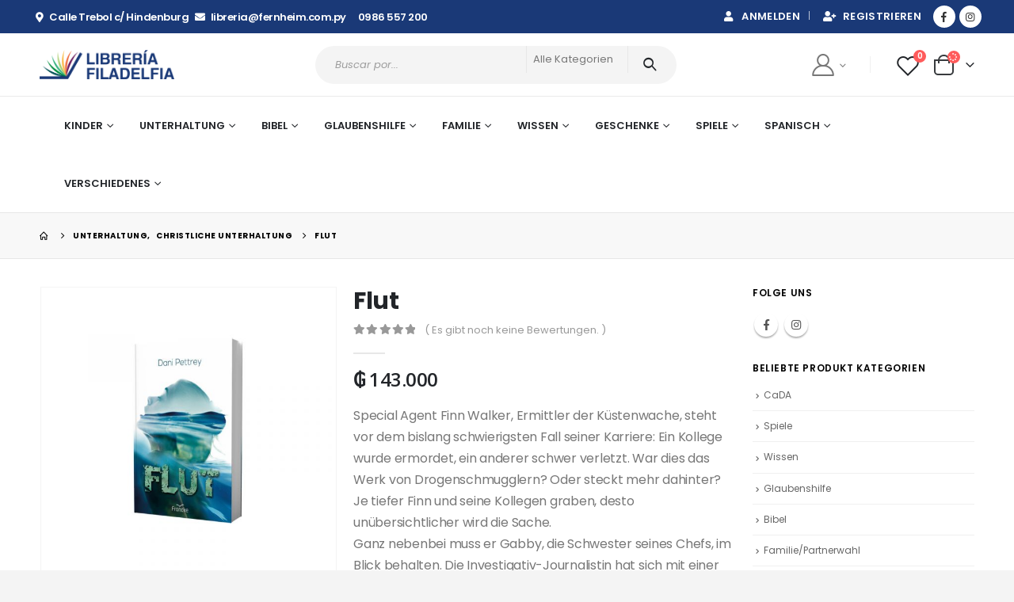

--- FILE ---
content_type: text/html; charset=UTF-8
request_url: https://libreriafiladelfia.ccmf.com.py/produkt/flut/
body_size: 26269
content:
<!DOCTYPE html>
<html lang="de">
<head>
	<meta charset="UTF-8">
	<!--[if IE]><meta http-equiv='X-UA-Compatible' content='IE=edge,chrome=1'><![endif]-->
	<meta name="viewport" content="width=device-width, initial-scale=1.0, minimum-scale=1.0">
	<link rel="profile" href="https://gmpg.org/xfn/11" />
	<link rel="pingback" href="https://libreriafiladelfia.ccmf.com.py/xmlrpc.php" />

		<link rel="shortcut icon" href="//libreriafiladelfia.ccmf.com.py/wp-content/uploads/2021/09/fernheim-icono.png" type="image/x-icon" />
		<link rel="apple-touch-icon" href="//libreriafiladelfia.ccmf.com.py/wp-content/uploads/2021/09/fernheim-icono.png">
		<link rel="apple-touch-icon" sizes="120x120" href="//libreriafiladelfia.ccmf.com.py/wp-content/uploads/2021/09/fernheim-icono.png">
		<link rel="apple-touch-icon" sizes="76x76" href="">
		<link rel="apple-touch-icon" sizes="152x152" href="">
					<script>document.documentElement.className = document.documentElement.className + ' yes-js js_active js'</script>
				<title>Flut &#8211; Libreria Filadelfia</title>
<meta name='robots' content='max-image-preview:large' />
<link rel='dns-prefetch' href='//libreriafiladelfia.ccmf.com.py' />
<link rel="alternate" type="application/rss+xml" title="Libreria Filadelfia &raquo; Feed" href="https://libreriafiladelfia.ccmf.com.py/feed/" />
<link rel="alternate" type="application/rss+xml" title="Libreria Filadelfia &raquo; Kommentar-Feed" href="https://libreriafiladelfia.ccmf.com.py/comments/feed/" />
<link rel="alternate" type="application/rss+xml" title="Libreria Filadelfia &raquo; Flut-Kommentar-Feed" href="https://libreriafiladelfia.ccmf.com.py/produkt/flut/feed/" />
<link rel='stylesheet' id='wp-block-library-css' href='https://libreriafiladelfia.ccmf.com.py/wp-includes/css/dist/block-library/style.min.css?ver=6.4.7' media='all' />
<style id='wp-block-library-theme-inline-css'>
.wp-block-audio figcaption{color:#555;font-size:13px;text-align:center}.is-dark-theme .wp-block-audio figcaption{color:hsla(0,0%,100%,.65)}.wp-block-audio{margin:0 0 1em}.wp-block-code{border:1px solid #ccc;border-radius:4px;font-family:Menlo,Consolas,monaco,monospace;padding:.8em 1em}.wp-block-embed figcaption{color:#555;font-size:13px;text-align:center}.is-dark-theme .wp-block-embed figcaption{color:hsla(0,0%,100%,.65)}.wp-block-embed{margin:0 0 1em}.blocks-gallery-caption{color:#555;font-size:13px;text-align:center}.is-dark-theme .blocks-gallery-caption{color:hsla(0,0%,100%,.65)}.wp-block-image figcaption{color:#555;font-size:13px;text-align:center}.is-dark-theme .wp-block-image figcaption{color:hsla(0,0%,100%,.65)}.wp-block-image{margin:0 0 1em}.wp-block-pullquote{border-bottom:4px solid;border-top:4px solid;color:currentColor;margin-bottom:1.75em}.wp-block-pullquote cite,.wp-block-pullquote footer,.wp-block-pullquote__citation{color:currentColor;font-size:.8125em;font-style:normal;text-transform:uppercase}.wp-block-quote{border-left:.25em solid;margin:0 0 1.75em;padding-left:1em}.wp-block-quote cite,.wp-block-quote footer{color:currentColor;font-size:.8125em;font-style:normal;position:relative}.wp-block-quote.has-text-align-right{border-left:none;border-right:.25em solid;padding-left:0;padding-right:1em}.wp-block-quote.has-text-align-center{border:none;padding-left:0}.wp-block-quote.is-large,.wp-block-quote.is-style-large,.wp-block-quote.is-style-plain{border:none}.wp-block-search .wp-block-search__label{font-weight:700}.wp-block-search__button{border:1px solid #ccc;padding:.375em .625em}:where(.wp-block-group.has-background){padding:1.25em 2.375em}.wp-block-separator.has-css-opacity{opacity:.4}.wp-block-separator{border:none;border-bottom:2px solid;margin-left:auto;margin-right:auto}.wp-block-separator.has-alpha-channel-opacity{opacity:1}.wp-block-separator:not(.is-style-wide):not(.is-style-dots){width:100px}.wp-block-separator.has-background:not(.is-style-dots){border-bottom:none;height:1px}.wp-block-separator.has-background:not(.is-style-wide):not(.is-style-dots){height:2px}.wp-block-table{margin:0 0 1em}.wp-block-table td,.wp-block-table th{word-break:normal}.wp-block-table figcaption{color:#555;font-size:13px;text-align:center}.is-dark-theme .wp-block-table figcaption{color:hsla(0,0%,100%,.65)}.wp-block-video figcaption{color:#555;font-size:13px;text-align:center}.is-dark-theme .wp-block-video figcaption{color:hsla(0,0%,100%,.65)}.wp-block-video{margin:0 0 1em}.wp-block-template-part.has-background{margin-bottom:0;margin-top:0;padding:1.25em 2.375em}
</style>
<link rel='stylesheet' id='yith-wcan-shortcodes-css' href='https://libreriafiladelfia.ccmf.com.py/wp-content/plugins/yith-woocommerce-ajax-navigation/assets/css/shortcodes.css?ver=4.31.0' media='all' />
<style id='yith-wcan-shortcodes-inline-css'>
:root{
	--yith-wcan-filters_colors_titles: #434343;
	--yith-wcan-filters_colors_background: #FFFFFF;
	--yith-wcan-filters_colors_accent: #A7144C;
	--yith-wcan-filters_colors_accent_r: 167;
	--yith-wcan-filters_colors_accent_g: 20;
	--yith-wcan-filters_colors_accent_b: 76;
	--yith-wcan-color_swatches_border_radius: 100%;
	--yith-wcan-color_swatches_size: 30px;
	--yith-wcan-labels_style_background: #FFFFFF;
	--yith-wcan-labels_style_background_hover: #A7144C;
	--yith-wcan-labels_style_background_active: #A7144C;
	--yith-wcan-labels_style_text: #434343;
	--yith-wcan-labels_style_text_hover: #FFFFFF;
	--yith-wcan-labels_style_text_active: #FFFFFF;
	--yith-wcan-anchors_style_text: #434343;
	--yith-wcan-anchors_style_text_hover: #A7144C;
	--yith-wcan-anchors_style_text_active: #A7144C;
}
</style>
<link rel='stylesheet' id='jquery-selectBox-css' href='https://libreriafiladelfia.ccmf.com.py/wp-content/plugins/yith-woocommerce-wishlist/assets/css/jquery.selectBox.css?ver=1.2.0' media='all' />
<link rel='stylesheet' id='woocommerce_prettyPhoto_css-css' href='//libreriafiladelfia.ccmf.com.py/wp-content/plugins/woocommerce/assets/css/prettyPhoto.css?ver=3.1.6' media='all' />
<link rel='stylesheet' id='yith-wcwl-main-css' href='https://libreriafiladelfia.ccmf.com.py/wp-content/plugins/yith-woocommerce-wishlist/assets/css/style.css?ver=3.31.0' media='all' />
<style id='yith-wcwl-main-inline-css'>
.yith-wcwl-share li a{color: #FFFFFF;}.yith-wcwl-share li a:hover{color: #FFFFFF;}.yith-wcwl-share a.facebook{background: #39599E; background-color: #39599E;}.yith-wcwl-share a.facebook:hover{background: #595A5A; background-color: #595A5A;}.yith-wcwl-share a.twitter{background: #45AFE2; background-color: #45AFE2;}.yith-wcwl-share a.twitter:hover{background: #595A5A; background-color: #595A5A;}.yith-wcwl-share a.pinterest{background: #AB2E31; background-color: #AB2E31;}.yith-wcwl-share a.pinterest:hover{background: #595A5A; background-color: #595A5A;}.yith-wcwl-share a.email{background: #FBB102; background-color: #FBB102;}.yith-wcwl-share a.email:hover{background: #595A5A; background-color: #595A5A;}.yith-wcwl-share a.whatsapp{background: #00A901; background-color: #00A901;}.yith-wcwl-share a.whatsapp:hover{background: #595A5A; background-color: #595A5A;}
</style>
<style id='classic-theme-styles-inline-css'>
/*! This file is auto-generated */
.wp-block-button__link{color:#fff;background-color:#32373c;border-radius:9999px;box-shadow:none;text-decoration:none;padding:calc(.667em + 2px) calc(1.333em + 2px);font-size:1.125em}.wp-block-file__button{background:#32373c;color:#fff;text-decoration:none}
</style>
<style id='global-styles-inline-css'>
body{--wp--preset--color--black: #000000;--wp--preset--color--cyan-bluish-gray: #abb8c3;--wp--preset--color--white: #ffffff;--wp--preset--color--pale-pink: #f78da7;--wp--preset--color--vivid-red: #cf2e2e;--wp--preset--color--luminous-vivid-orange: #ff6900;--wp--preset--color--luminous-vivid-amber: #fcb900;--wp--preset--color--light-green-cyan: #7bdcb5;--wp--preset--color--vivid-green-cyan: #00d084;--wp--preset--color--pale-cyan-blue: #8ed1fc;--wp--preset--color--vivid-cyan-blue: #0693e3;--wp--preset--color--vivid-purple: #9b51e0;--wp--preset--color--primary: #1a3977;--wp--preset--color--secondary: #5e9b72;--wp--preset--color--tertiary: #047490;--wp--preset--color--quaternary: #383f48;--wp--preset--color--dark: #222529;--wp--preset--color--light: #ffffff;--wp--preset--gradient--vivid-cyan-blue-to-vivid-purple: linear-gradient(135deg,rgba(6,147,227,1) 0%,rgb(155,81,224) 100%);--wp--preset--gradient--light-green-cyan-to-vivid-green-cyan: linear-gradient(135deg,rgb(122,220,180) 0%,rgb(0,208,130) 100%);--wp--preset--gradient--luminous-vivid-amber-to-luminous-vivid-orange: linear-gradient(135deg,rgba(252,185,0,1) 0%,rgba(255,105,0,1) 100%);--wp--preset--gradient--luminous-vivid-orange-to-vivid-red: linear-gradient(135deg,rgba(255,105,0,1) 0%,rgb(207,46,46) 100%);--wp--preset--gradient--very-light-gray-to-cyan-bluish-gray: linear-gradient(135deg,rgb(238,238,238) 0%,rgb(169,184,195) 100%);--wp--preset--gradient--cool-to-warm-spectrum: linear-gradient(135deg,rgb(74,234,220) 0%,rgb(151,120,209) 20%,rgb(207,42,186) 40%,rgb(238,44,130) 60%,rgb(251,105,98) 80%,rgb(254,248,76) 100%);--wp--preset--gradient--blush-light-purple: linear-gradient(135deg,rgb(255,206,236) 0%,rgb(152,150,240) 100%);--wp--preset--gradient--blush-bordeaux: linear-gradient(135deg,rgb(254,205,165) 0%,rgb(254,45,45) 50%,rgb(107,0,62) 100%);--wp--preset--gradient--luminous-dusk: linear-gradient(135deg,rgb(255,203,112) 0%,rgb(199,81,192) 50%,rgb(65,88,208) 100%);--wp--preset--gradient--pale-ocean: linear-gradient(135deg,rgb(255,245,203) 0%,rgb(182,227,212) 50%,rgb(51,167,181) 100%);--wp--preset--gradient--electric-grass: linear-gradient(135deg,rgb(202,248,128) 0%,rgb(113,206,126) 100%);--wp--preset--gradient--midnight: linear-gradient(135deg,rgb(2,3,129) 0%,rgb(40,116,252) 100%);--wp--preset--font-size--small: 13px;--wp--preset--font-size--medium: 20px;--wp--preset--font-size--large: 36px;--wp--preset--font-size--x-large: 42px;--wp--preset--spacing--20: 0.44rem;--wp--preset--spacing--30: 0.67rem;--wp--preset--spacing--40: 1rem;--wp--preset--spacing--50: 1.5rem;--wp--preset--spacing--60: 2.25rem;--wp--preset--spacing--70: 3.38rem;--wp--preset--spacing--80: 5.06rem;--wp--preset--shadow--natural: 6px 6px 9px rgba(0, 0, 0, 0.2);--wp--preset--shadow--deep: 12px 12px 50px rgba(0, 0, 0, 0.4);--wp--preset--shadow--sharp: 6px 6px 0px rgba(0, 0, 0, 0.2);--wp--preset--shadow--outlined: 6px 6px 0px -3px rgba(255, 255, 255, 1), 6px 6px rgba(0, 0, 0, 1);--wp--preset--shadow--crisp: 6px 6px 0px rgba(0, 0, 0, 1);}:where(.is-layout-flex){gap: 0.5em;}:where(.is-layout-grid){gap: 0.5em;}body .is-layout-flow > .alignleft{float: left;margin-inline-start: 0;margin-inline-end: 2em;}body .is-layout-flow > .alignright{float: right;margin-inline-start: 2em;margin-inline-end: 0;}body .is-layout-flow > .aligncenter{margin-left: auto !important;margin-right: auto !important;}body .is-layout-constrained > .alignleft{float: left;margin-inline-start: 0;margin-inline-end: 2em;}body .is-layout-constrained > .alignright{float: right;margin-inline-start: 2em;margin-inline-end: 0;}body .is-layout-constrained > .aligncenter{margin-left: auto !important;margin-right: auto !important;}body .is-layout-constrained > :where(:not(.alignleft):not(.alignright):not(.alignfull)){max-width: var(--wp--style--global--content-size);margin-left: auto !important;margin-right: auto !important;}body .is-layout-constrained > .alignwide{max-width: var(--wp--style--global--wide-size);}body .is-layout-flex{display: flex;}body .is-layout-flex{flex-wrap: wrap;align-items: center;}body .is-layout-flex > *{margin: 0;}body .is-layout-grid{display: grid;}body .is-layout-grid > *{margin: 0;}:where(.wp-block-columns.is-layout-flex){gap: 2em;}:where(.wp-block-columns.is-layout-grid){gap: 2em;}:where(.wp-block-post-template.is-layout-flex){gap: 1.25em;}:where(.wp-block-post-template.is-layout-grid){gap: 1.25em;}.has-black-color{color: var(--wp--preset--color--black) !important;}.has-cyan-bluish-gray-color{color: var(--wp--preset--color--cyan-bluish-gray) !important;}.has-white-color{color: var(--wp--preset--color--white) !important;}.has-pale-pink-color{color: var(--wp--preset--color--pale-pink) !important;}.has-vivid-red-color{color: var(--wp--preset--color--vivid-red) !important;}.has-luminous-vivid-orange-color{color: var(--wp--preset--color--luminous-vivid-orange) !important;}.has-luminous-vivid-amber-color{color: var(--wp--preset--color--luminous-vivid-amber) !important;}.has-light-green-cyan-color{color: var(--wp--preset--color--light-green-cyan) !important;}.has-vivid-green-cyan-color{color: var(--wp--preset--color--vivid-green-cyan) !important;}.has-pale-cyan-blue-color{color: var(--wp--preset--color--pale-cyan-blue) !important;}.has-vivid-cyan-blue-color{color: var(--wp--preset--color--vivid-cyan-blue) !important;}.has-vivid-purple-color{color: var(--wp--preset--color--vivid-purple) !important;}.has-black-background-color{background-color: var(--wp--preset--color--black) !important;}.has-cyan-bluish-gray-background-color{background-color: var(--wp--preset--color--cyan-bluish-gray) !important;}.has-white-background-color{background-color: var(--wp--preset--color--white) !important;}.has-pale-pink-background-color{background-color: var(--wp--preset--color--pale-pink) !important;}.has-vivid-red-background-color{background-color: var(--wp--preset--color--vivid-red) !important;}.has-luminous-vivid-orange-background-color{background-color: var(--wp--preset--color--luminous-vivid-orange) !important;}.has-luminous-vivid-amber-background-color{background-color: var(--wp--preset--color--luminous-vivid-amber) !important;}.has-light-green-cyan-background-color{background-color: var(--wp--preset--color--light-green-cyan) !important;}.has-vivid-green-cyan-background-color{background-color: var(--wp--preset--color--vivid-green-cyan) !important;}.has-pale-cyan-blue-background-color{background-color: var(--wp--preset--color--pale-cyan-blue) !important;}.has-vivid-cyan-blue-background-color{background-color: var(--wp--preset--color--vivid-cyan-blue) !important;}.has-vivid-purple-background-color{background-color: var(--wp--preset--color--vivid-purple) !important;}.has-black-border-color{border-color: var(--wp--preset--color--black) !important;}.has-cyan-bluish-gray-border-color{border-color: var(--wp--preset--color--cyan-bluish-gray) !important;}.has-white-border-color{border-color: var(--wp--preset--color--white) !important;}.has-pale-pink-border-color{border-color: var(--wp--preset--color--pale-pink) !important;}.has-vivid-red-border-color{border-color: var(--wp--preset--color--vivid-red) !important;}.has-luminous-vivid-orange-border-color{border-color: var(--wp--preset--color--luminous-vivid-orange) !important;}.has-luminous-vivid-amber-border-color{border-color: var(--wp--preset--color--luminous-vivid-amber) !important;}.has-light-green-cyan-border-color{border-color: var(--wp--preset--color--light-green-cyan) !important;}.has-vivid-green-cyan-border-color{border-color: var(--wp--preset--color--vivid-green-cyan) !important;}.has-pale-cyan-blue-border-color{border-color: var(--wp--preset--color--pale-cyan-blue) !important;}.has-vivid-cyan-blue-border-color{border-color: var(--wp--preset--color--vivid-cyan-blue) !important;}.has-vivid-purple-border-color{border-color: var(--wp--preset--color--vivid-purple) !important;}.has-vivid-cyan-blue-to-vivid-purple-gradient-background{background: var(--wp--preset--gradient--vivid-cyan-blue-to-vivid-purple) !important;}.has-light-green-cyan-to-vivid-green-cyan-gradient-background{background: var(--wp--preset--gradient--light-green-cyan-to-vivid-green-cyan) !important;}.has-luminous-vivid-amber-to-luminous-vivid-orange-gradient-background{background: var(--wp--preset--gradient--luminous-vivid-amber-to-luminous-vivid-orange) !important;}.has-luminous-vivid-orange-to-vivid-red-gradient-background{background: var(--wp--preset--gradient--luminous-vivid-orange-to-vivid-red) !important;}.has-very-light-gray-to-cyan-bluish-gray-gradient-background{background: var(--wp--preset--gradient--very-light-gray-to-cyan-bluish-gray) !important;}.has-cool-to-warm-spectrum-gradient-background{background: var(--wp--preset--gradient--cool-to-warm-spectrum) !important;}.has-blush-light-purple-gradient-background{background: var(--wp--preset--gradient--blush-light-purple) !important;}.has-blush-bordeaux-gradient-background{background: var(--wp--preset--gradient--blush-bordeaux) !important;}.has-luminous-dusk-gradient-background{background: var(--wp--preset--gradient--luminous-dusk) !important;}.has-pale-ocean-gradient-background{background: var(--wp--preset--gradient--pale-ocean) !important;}.has-electric-grass-gradient-background{background: var(--wp--preset--gradient--electric-grass) !important;}.has-midnight-gradient-background{background: var(--wp--preset--gradient--midnight) !important;}.has-small-font-size{font-size: var(--wp--preset--font-size--small) !important;}.has-medium-font-size{font-size: var(--wp--preset--font-size--medium) !important;}.has-large-font-size{font-size: var(--wp--preset--font-size--large) !important;}.has-x-large-font-size{font-size: var(--wp--preset--font-size--x-large) !important;}
.wp-block-navigation a:where(:not(.wp-element-button)){color: inherit;}
:where(.wp-block-post-template.is-layout-flex){gap: 1.25em;}:where(.wp-block-post-template.is-layout-grid){gap: 1.25em;}
:where(.wp-block-columns.is-layout-flex){gap: 2em;}:where(.wp-block-columns.is-layout-grid){gap: 2em;}
.wp-block-pullquote{font-size: 1.5em;line-height: 1.6;}
</style>
<link rel='stylesheet' id='contact-form-7-css' href='https://libreriafiladelfia.ccmf.com.py/wp-content/plugins/contact-form-7/includes/css/styles.css?ver=5.9.2' media='all' />
<style id='woocommerce-inline-inline-css'>
.woocommerce form .form-row .required { visibility: visible; }
</style>
<link rel='stylesheet' id='porto-css-vars-css' href='https://libreriafiladelfia.ccmf.com.py/wp-content/uploads/porto_styles/theme_css_vars.css?ver=6.2.0' media='all' />
<link rel='stylesheet' id='elementor-icons-css' href='https://libreriafiladelfia.ccmf.com.py/wp-content/plugins/elementor/assets/lib/eicons/css/elementor-icons.min.css?ver=5.29.0' media='all' />
<link rel='stylesheet' id='elementor-frontend-css' href='https://libreriafiladelfia.ccmf.com.py/wp-content/plugins/elementor/assets/css/frontend-lite.min.css?ver=3.20.1' media='all' />
<link rel='stylesheet' id='bootstrap-css' href='https://libreriafiladelfia.ccmf.com.py/wp-content/uploads/porto_styles/bootstrap.css?ver=6.2.0' media='all' />
<link rel='stylesheet' id='porto-plugins-css' href='https://libreriafiladelfia.ccmf.com.py/wp-content/themes/porto/css/plugins_optimized.css?ver=6.4.7' media='all' />
<link rel='stylesheet' id='porto-theme-css' href='https://libreriafiladelfia.ccmf.com.py/wp-content/themes/porto/css/theme.css?ver=6.4.7' media='all' />
<link rel='stylesheet' id='porto-shortcodes-css' href='https://libreriafiladelfia.ccmf.com.py/wp-content/uploads/porto_styles/shortcodes.css?ver=6.2.0' media='all' />
<link rel='stylesheet' id='porto-theme-shop-css' href='https://libreriafiladelfia.ccmf.com.py/wp-content/themes/porto/css/theme_shop.css?ver=6.4.7' media='all' />
<link rel='stylesheet' id='porto-dynamic-style-css' href='https://libreriafiladelfia.ccmf.com.py/wp-content/uploads/porto_styles/dynamic_style.css?ver=6.2.0' media='all' />
<link rel='stylesheet' id='porto-type-builder-css' href='https://libreriafiladelfia.ccmf.com.py/wp-content/plugins/porto-functionality/builders/assets/type-builder.css?ver=3.0.8' media='all' />
<link rel='stylesheet' id='porto-style-css' href='https://libreriafiladelfia.ccmf.com.py/wp-content/themes/porto/style.css?ver=6.4.7' media='all' />
<style id='porto-style-inline-css'>
#header .logo,.side-header-narrow-bar-logo{max-width:170px}@media (min-width:1220px){#header .logo{max-width:170px}}@media (max-width:991px){#header .logo{max-width:111px}}@media (max-width:767px){#header .logo{max-width:140px}}#header.sticky-header .logo{max-width:100px}@media (min-width:992px){}#header .header-main .header-left,#header .header-main .header-center,#header .header-main .header-right,.fixed-header #header .header-main .header-left,.fixed-header #header .header-main .header-right,.fixed-header #header .header-main .header-center,.header-builder-p .header-main{padding-top:15px;padding-bottom:15px}@media (max-width:991px){#header .header-main .header-left,#header .header-main .header-center,#header .header-main .header-right,.fixed-header #header .header-main .header-left,.fixed-header #header .header-main .header-right,.fixed-header #header .header-main .header-center,.header-builder-p .header-main{padding-top:15px;padding-bottom:15px}}.page-top ul.breadcrumb > li.home{display:inline-block}.page-top ul.breadcrumb > li.home a{position:relative;width:14px;text-indent:-9999px}.page-top ul.breadcrumb > li.home a:after{content:"\e883";font-family:'porto';float:left;text-indent:0}.product-images .img-thumbnail .inner,.product-images .img-thumbnail .inner img{-webkit-transform:none;transform:none}#header.sticky-header .main-menu > li.menu-item > a,#header.sticky-header .main-menu > li.menu-custom-content a{color:#222529}#header.sticky-header .main-menu > li.menu-item:hover > a,#header.sticky-header .main-menu > li.menu-item.active:hover > a,#header.sticky-header .main-menu > li.menu-custom-content:hover a{color:#1a3977}#login-form-popup{position:relative;width:80%;max-width:525px;margin-left:auto;margin-right:auto}#login-form-popup .featured-box{margin-bottom:0;box-shadow:none;border:none;border-radius:0}#login-form-popup .featured-box .box-content{padding:45px 36px 30px;border:none}#login-form-popup .featured-box h2{text-transform:uppercase;font-size:15px;letter-spacing:.05em;font-weight:600;line-height:2}#login-form-popup .porto-social-login-section{margin-top:20px}.porto-social-login-section{background:#f4f4f2;text-align:center;padding:20px 20px 25px}.porto-social-login-section p{text-transform:uppercase;font-size:12px;color:#2b2b2d;font-weight:600;margin-bottom:8px}#login-form-popup .col2-set{margin-left:-20px;margin-right:-20px}#login-form-popup .col-1,#login-form-popup .col-2{padding-left:20px;padding-right:20px}@media (min-width:992px){#login-form-popup .col-1{border-right:1px solid #f5f6f6}}#login-form-popup .input-text{box-shadow:none;padding-top:10px;padding-bottom:10px;border-color:#ddd;border-radius:2px;line-height:1.5 !important}#login-form-popup .form-row{margin-bottom:20px}#login-form-popup .woocommerce-privacy-policy-text{display:none}#login-form-popup .button{border-radius:2px;padding:18px 24px;text-shadow:none;font-family:Open Sans,sans-serif;font-size:12px;letter-spacing:-0.025em}#login-form-popup label.inline{margin-top:15px;float:right;position:relative;cursor:pointer;line-height:1.5}#login-form-popup label.inline input[type=checkbox]{opacity:0;margin-right:8px;margin-top:0;margin-bottom:0}#login-form-popup label.inline span:before{content:'';position:absolute;border:1px solid #ddd;border-radius:1px;width:16px;height:16px;left:0;top:0;text-align:center;line-height:15px;font-family:'Font Awesome 5 Free';font-weight:900;font-size:9px;color:#aaa}#login-form-popup label.inline input[type=checkbox]:checked + span:before{content:'\f00c'}#login-form-popup .social-button i{font-size:16px;margin-right:8px}#login-form-popup p.status{color:#2b2b2d}.porto-social-login-section .google-plus{background:#dd4e31}.porto-social-login-section .facebook{background:#3a589d}.porto-social-login-section .twitter{background:#1aa9e1}.featured-box .porto-social-login-section i{color:#fff}.porto-social-login-section .social-button:hover{background:var(--bs-primary)}html.panel-opened body > .mfp-bg{z-index:9042}html.panel-opened body > .mfp-wrap{z-index:9043}#header .feature-box p{line-height:1.5}@media (min-width:992px){.header-bottom{border-top:1px solid rgba(0,0,0,.08)}}.header-wrapper.wide .container{padding-left:20px;padding-right:20px}@media (min-width:1440px){.container,.elementor-section.elementor-section-boxed > .elementor-container{max-width:1404px}.elementor-section.elementor-section-boxed > .elementor-column-gap-no{max-width:1384px}#header .logo{margin-right:1rem}.d-sl-inline-block{display:inline-block !important}.main-content-wrap > .col-lg-9{width:80%}.main-content-wrap > .col-lg-3{width:20%}.porto-products-filter-body:not(.opened) .main-content{margin-left:-20%}}@media (min-width:1500px){body{margin:30px;overflow:hidden}}.section{margin:0;border:none}.bg-grey-gradient{background-image:linear-gradient(to bottom,#f4f4f4,#fff)}.btn{font-weight:500}.btn-md{font-size:.8571em;font-weight:600}.porto-ibanner-layer .btn-md{font-size:.75em}@media (min-width:992px){.header-main .header-right,#header .searchform-popup,#header .searchform .text{-ms-flex:1;flex:1}#header .searchform{display:block;border:none;box-shadow:none;background:#f4f4f4;line-height:48px}#header .searchform input{width:100%;border:none;height:48px;padding:0 0 0 25px;font-style:italic}#header .searchform button{padding-right:20px;height:48px}#header .header-main .header-right{flex-wrap:nowrap;padding-left:1.75rem}.header-main .header-right .separator{margin-left:2em;margin-right:1em}}#header .separator{height:1.5em;border-color:rgba(0,0,0,.06)}.header-top .porto-block{width:100%;margin:0}.header-top .container.header-row,.header-top .header-center{padding:0}.header-top .porto-sicon-box{justify-content:center}#mini-cart .minicart-icon{width:25px;height:20px;border:2px solid #222529;border-radius:0 0 5px 5px;position:relative;opacity:.9;margin:6px 0 0}#mini-cart .minicart-icon:before{content:'';position:absolute;border:2px solid;border-color:inherit;border-bottom:none;border-radius:10px 10px 0 0;left:50%;top:-8px;margin-left:-7.5px;width:15px;height:11px}#header .porto-sicon-box{margin-bottom:0;text-align:left}#header .my-account,#header .my-wishlist{font-size:28px}@media (max-width:991px){#header .separator,.header-main .porto-sicon-box .porto-sicon-header{display:none}#header .header-main .porto-icon{border:none !important;width:1em !important;margin:0}}.page-top .breadcrumbs-wrap{font-size:10px;font-weight:700;letter-spacing:.05em}.woo-page-header + #main{padding-top:2.5rem}ul.products{margin-bottom:0}.products-slider.owl-carousel .owl-stage-outer{padding-bottom:5px}.home-cats-with-featured .thumb-info img{min-height:250px;object-fit:cover}.product-col .product-inner{border:1px solid #e7e7e7;padding:16px 16px 5px;box-shadow:0 2px 3px 0 rgba(0,0,0,.05)}ul.list .product-col .product-inner{padding-bottom:16px}.no-border .product-col .product-inner{border:none;box-shadow:none;padding:20px 40px 5px;background:#fff;height:100%}@media (max-width:1219px){.no-border .product-col .product-inner{padding-left:20px;padding-right:20px}}.porto-products.product-bg-white .product-col .product-inner{background:#fff}ul.products li.product h3,ul.products li.product .price{font-family:'Open Sans';letter-spacing:.005em}ul.products li.product-category .thumb-info h3{font-size:1.2941em;letter-spacing:-0.01em;text-transform:none}ul.products li.product-category .thumb-info-type{font-size:.8235em;font-weight:500;letter-spacing:.01em}ul.products li.product-category .btn{letter-spacing:.01em;text-transform:uppercase;font-size:12px;margin-top:4%}ul.products li.product-category > .woocommerce{max-width:43%;margin:-37% auto 0;position:relative;z-index:2}ul.products li.product-category li.product .product-inner{border:none;box-shadow:none;padding:0;text-align:center}ul.products li.product-category .rating-wrap{margin-left:auto;margin-right:auto}ul.products li.product-category .labels,.porto-products.no-border ul.products .labels{display:none}ul.products.category-pos-middle li.product-category .thumb-info-title{top:12%;transform:none;padding:0}ul.products.category-pos-middle .owl-nav{top:32%}li.product-col.product-default h3{color:#222529}.product-image .labels{top:0;left:0}@media (max-width:991px){ul.products li.product-category > .woocommerce{max-width:60%}}body.woocommerce-page.archive .sidebar-content{border:none}body.woocommerce-page.archive .sidebar-content aside.widget{padding:0 0 20px 15px;border-bottom:none}.woocommerce-page .sidebar-content .widget-title{font-size:12px;font-weight:600;color:#000;letter-spacing:.05em}body.woocommerce-page.archive .sidebar-content .widget .widget-title{border-bottom:1px solid #e7e7e7;padding-bottom:6px;padding-top:6px;margin-left:-15px}.sidebar .product-categories li > a,.widget > div > ul,.widget > ul{font-size:12px;font-weight:400}.sidebar-content .filter-item-list{display:block}.sidebar-content .filter-item-list .filter-color{margin-bottom:15px;text-indent:35px;line-height:10px;width:18px;height:18px}.widget_product_categories .widget-title .toggle,.widget_price_filter .widget-title .toggle,.widget_layered_nav .widget-title .toggle,.widget_layered_nav_filters .widget-title .toggle,.widget_rating_filter .widget-title .toggle{right:-4px}@media (min-width:768px){.product-layout-default .product-summary-wrap .summary-before{width:44%}.product-layout-default .product-summary-wrap .summary{width:56%}}#footer .widget-title{font-size:1.23em;text-transform:none}#footer .footer-main > .container{padding-top:3rem;padding-bottom:1rem}#footer .footer-main > .container:before,#footer .footer-main > .container:after{content:'';display:block;position:absolute;left:10px;right:10px;top:0;border-top:1px solid #e1e1e1}#footer .footer-main > .container:after{top:auto;bottom:0}.footer-top{text-align:center}.footer-top .widget_wysija_cont{display:inline-table;max-width:570px;text-align:justify}.footer-top .wysija-paragraph{display:table-cell;vertical-align:middle;width:99%}.footer-top .widget_wysija_cont .wysija-input{border-radius:24px 0 0 24px;padding-left:25px;background:#f4f4f4;border:none;height:48px;font-size:12px;font-style:italic}.footer-top .widget_wysija_cont .wysija-submit{padding-left:25px;padding-right:30px;border-radius:0 24px 24px 0;height:48px;font-size:12px;font-weight:600;background:#333;box-shadow:none !important}#footer .footer-bottom{font-size:1em}@media (min-width:992px){.footer-main .col-lg-3{padding-left:4.2%}}
</style>
<link rel='stylesheet' id='styles-child-css' href='https://libreriafiladelfia.ccmf.com.py/wp-content/themes/libreria-filadelfia/style.css?ver=6.4.7' media='all' />
<script src="https://libreriafiladelfia.ccmf.com.py/wp-includes/js/jquery/jquery.min.js?ver=3.7.1" id="jquery-core-js"></script>
<script src="https://libreriafiladelfia.ccmf.com.py/wp-includes/js/jquery/jquery-migrate.min.js?ver=3.4.1" id="jquery-migrate-js"></script>
<script src="https://libreriafiladelfia.ccmf.com.py/wp-content/plugins/woocommerce/assets/js/jquery-blockui/jquery.blockUI.min.js?ver=2.7.0-wc.8.6.3" id="jquery-blockui-js" defer data-wp-strategy="defer"></script>
<script id="wc-add-to-cart-js-extra">
var wc_add_to_cart_params = {"ajax_url":"\/wp-admin\/admin-ajax.php","wc_ajax_url":"\/?wc-ajax=%%endpoint%%","i18n_view_cart":"Warenkorb anzeigen","cart_url":"https:\/\/libreriafiladelfia.ccmf.com.py\/warenkorb\/","is_cart":"","cart_redirect_after_add":"no"};
</script>
<script src="https://libreriafiladelfia.ccmf.com.py/wp-content/plugins/woocommerce/assets/js/frontend/add-to-cart.min.js?ver=8.6.3" id="wc-add-to-cart-js" defer data-wp-strategy="defer"></script>
<script id="wc-single-product-js-extra">
var wc_single_product_params = {"i18n_required_rating_text":"Bitte w\u00e4hle eine Bewertung","review_rating_required":"yes","flexslider":{"rtl":false,"animation":"slide","smoothHeight":true,"directionNav":false,"controlNav":"thumbnails","slideshow":false,"animationSpeed":500,"animationLoop":false,"allowOneSlide":false},"zoom_enabled":"","zoom_options":[],"photoswipe_enabled":"","photoswipe_options":{"shareEl":false,"closeOnScroll":false,"history":false,"hideAnimationDuration":0,"showAnimationDuration":0},"flexslider_enabled":""};
</script>
<script src="https://libreriafiladelfia.ccmf.com.py/wp-content/plugins/woocommerce/assets/js/frontend/single-product.min.js?ver=8.6.3" id="wc-single-product-js" defer data-wp-strategy="defer"></script>
<script src="https://libreriafiladelfia.ccmf.com.py/wp-content/plugins/woocommerce/assets/js/js-cookie/js.cookie.min.js?ver=2.1.4-wc.8.6.3" id="js-cookie-js" defer data-wp-strategy="defer"></script>
<script id="woocommerce-js-extra">
var woocommerce_params = {"ajax_url":"\/wp-admin\/admin-ajax.php","wc_ajax_url":"\/?wc-ajax=%%endpoint%%"};
</script>
<script src="https://libreriafiladelfia.ccmf.com.py/wp-content/plugins/woocommerce/assets/js/frontend/woocommerce.min.js?ver=8.6.3" id="woocommerce-js" defer data-wp-strategy="defer"></script>
<link rel="https://api.w.org/" href="https://libreriafiladelfia.ccmf.com.py/wp-json/" /><link rel="alternate" type="application/json" href="https://libreriafiladelfia.ccmf.com.py/wp-json/wp/v2/product/7688" /><link rel="EditURI" type="application/rsd+xml" title="RSD" href="https://libreriafiladelfia.ccmf.com.py/xmlrpc.php?rsd" />
<meta name="generator" content="WordPress 6.4.7" />
<meta name="generator" content="WooCommerce 8.6.3" />
<link rel="canonical" href="https://libreriafiladelfia.ccmf.com.py/produkt/flut/" />
<link rel='shortlink' href='https://libreriafiladelfia.ccmf.com.py/?p=7688' />
<link rel="alternate" type="application/json+oembed" href="https://libreriafiladelfia.ccmf.com.py/wp-json/oembed/1.0/embed?url=https%3A%2F%2Flibreriafiladelfia.ccmf.com.py%2Fprodukt%2Fflut%2F" />
<link rel="alternate" type="text/xml+oembed" href="https://libreriafiladelfia.ccmf.com.py/wp-json/oembed/1.0/embed?url=https%3A%2F%2Flibreriafiladelfia.ccmf.com.py%2Fprodukt%2Fflut%2F&#038;format=xml" />
		<script type="text/javascript">
		WebFontConfig = {
			google: { families: [ 'Poppins:200,300,400,400italic,500,600,700,800','Open+Sans:400,600,700' ] }
		};
		(function(d) {
			var wf = d.createElement('script'), s = d.scripts[0];
			wf.src = 'https://libreriafiladelfia.ccmf.com.py/wp-content/themes/porto/js/libs/webfont.js';
			wf.async = true;
			s.parentNode.insertBefore(wf, s);
		})(document);</script>
			<noscript><style>.woocommerce-product-gallery{ opacity: 1 !important; }</style></noscript>
	<meta name="generator" content="Elementor 3.20.1; features: e_optimized_assets_loading, e_optimized_css_loading, additional_custom_breakpoints, block_editor_assets_optimize, e_image_loading_optimization; settings: css_print_method-external, google_font-enabled, font_display-auto">
<meta name="generator" content="Powered by Slider Revolution 6.5.4 - responsive, Mobile-Friendly Slider Plugin for WordPress with comfortable drag and drop interface." />
<script type="text/javascript">function setREVStartSize(e){
			//window.requestAnimationFrame(function() {				 
				window.RSIW = window.RSIW===undefined ? window.innerWidth : window.RSIW;	
				window.RSIH = window.RSIH===undefined ? window.innerHeight : window.RSIH;	
				try {								
					var pw = document.getElementById(e.c).parentNode.offsetWidth,
						newh;
					pw = pw===0 || isNaN(pw) ? window.RSIW : pw;
					e.tabw = e.tabw===undefined ? 0 : parseInt(e.tabw);
					e.thumbw = e.thumbw===undefined ? 0 : parseInt(e.thumbw);
					e.tabh = e.tabh===undefined ? 0 : parseInt(e.tabh);
					e.thumbh = e.thumbh===undefined ? 0 : parseInt(e.thumbh);
					e.tabhide = e.tabhide===undefined ? 0 : parseInt(e.tabhide);
					e.thumbhide = e.thumbhide===undefined ? 0 : parseInt(e.thumbhide);
					e.mh = e.mh===undefined || e.mh=="" || e.mh==="auto" ? 0 : parseInt(e.mh,0);		
					if(e.layout==="fullscreen" || e.l==="fullscreen") 						
						newh = Math.max(e.mh,window.RSIH);					
					else{					
						e.gw = Array.isArray(e.gw) ? e.gw : [e.gw];
						for (var i in e.rl) if (e.gw[i]===undefined || e.gw[i]===0) e.gw[i] = e.gw[i-1];					
						e.gh = e.el===undefined || e.el==="" || (Array.isArray(e.el) && e.el.length==0)? e.gh : e.el;
						e.gh = Array.isArray(e.gh) ? e.gh : [e.gh];
						for (var i in e.rl) if (e.gh[i]===undefined || e.gh[i]===0) e.gh[i] = e.gh[i-1];
											
						var nl = new Array(e.rl.length),
							ix = 0,						
							sl;					
						e.tabw = e.tabhide>=pw ? 0 : e.tabw;
						e.thumbw = e.thumbhide>=pw ? 0 : e.thumbw;
						e.tabh = e.tabhide>=pw ? 0 : e.tabh;
						e.thumbh = e.thumbhide>=pw ? 0 : e.thumbh;					
						for (var i in e.rl) nl[i] = e.rl[i]<window.RSIW ? 0 : e.rl[i];
						sl = nl[0];									
						for (var i in nl) if (sl>nl[i] && nl[i]>0) { sl = nl[i]; ix=i;}															
						var m = pw>(e.gw[ix]+e.tabw+e.thumbw) ? 1 : (pw-(e.tabw+e.thumbw)) / (e.gw[ix]);					
						newh =  (e.gh[ix] * m) + (e.tabh + e.thumbh);
					}
					var el = document.getElementById(e.c);
					if (el!==null && el) el.style.height = newh+"px";					
					el = document.getElementById(e.c+"_wrapper");
					if (el!==null && el) el.style.height = newh+"px";
				} catch(e){
					console.log("Failure at Presize of Slider:" + e)
				}					   
			//});
		  };</script>
<style id="wpforms-css-vars-root">
				:root {
					--wpforms-field-border-radius: 3px;
--wpforms-field-background-color: #ffffff;
--wpforms-field-border-color: rgba( 0, 0, 0, 0.25 );
--wpforms-field-text-color: rgba( 0, 0, 0, 0.7 );
--wpforms-label-color: rgba( 0, 0, 0, 0.85 );
--wpforms-label-sublabel-color: rgba( 0, 0, 0, 0.55 );
--wpforms-label-error-color: #d63637;
--wpforms-button-border-radius: 3px;
--wpforms-button-background-color: #066aab;
--wpforms-button-text-color: #ffffff;
--wpforms-page-break-color: #066aab;
--wpforms-field-size-input-height: 43px;
--wpforms-field-size-input-spacing: 15px;
--wpforms-field-size-font-size: 16px;
--wpforms-field-size-line-height: 19px;
--wpforms-field-size-padding-h: 14px;
--wpforms-field-size-checkbox-size: 16px;
--wpforms-field-size-sublabel-spacing: 5px;
--wpforms-field-size-icon-size: 1;
--wpforms-label-size-font-size: 16px;
--wpforms-label-size-line-height: 19px;
--wpforms-label-size-sublabel-font-size: 14px;
--wpforms-label-size-sublabel-line-height: 17px;
--wpforms-button-size-font-size: 17px;
--wpforms-button-size-height: 41px;
--wpforms-button-size-padding-h: 15px;
--wpforms-button-size-margin-top: 10px;

				}
			</style></head>
<body class="product-template-default single single-product postid-7688 wp-embed-responsive theme-porto woocommerce woocommerce-page woocommerce-no-js yith-wcan-free login-popup full blog-1 elementor-default elementor-kit-3595">

	<div class="page-wrapper"><!-- page wrapper -->

		
								<!-- header wrapper -->
			<div class="header-wrapper">
								

	<header id="header" class="header-builder">
	
	<div class="header-top header-has-center-sm"><div class="header-row container"><div class="header-col header-left"><div class="header-contact"><i class="fas fa-map-marker-alt"></i> Calle Trebol c/ Hindenburg <i class="fas fa-envelope"></i> <a href="/cdn-cgi/l/email-protection" class="__cf_email__" data-cfemail="fa969398889f88939bba9c9f8894929f9397d4999597d48a83">[email&#160;protected]</a> <i class="fas fa-phone-alt"></i> 0986 557 200</div></div><div class="header-col visible-for-sm header-center"><div class="share-links">		<a target="_blank"  rel="nofollow noopener noreferrer" class="share-facebook" href="https://www.facebook.com/libreria.fernheim" title="Facebook"></a>
				<a target="_blank"  rel="nofollow noopener noreferrer" class="share-instagram" href="https://www.instagram.com/libreriafiladelfia_/" title="Instagram"></a>
				<a  rel="nofollow noopener noreferrer" class="share-whatsapp" style="display:none" href="whatsapp://send?text=+595986557200" data-action="share/whatsapp/share" title="WhatsApp">WhatsApp</a>
		</div></div><div class="header-col header-right hidden-for-sm"><ul class="top-links mega-menu show-arrow" id="menu-top-navigation"><li class="menu-item"><a class="porto-link-login" href="https://libreriafiladelfia.ccmf.com.py/mein-konto/"><i class="fas fa-user"></i>Anmelden</a></li><li class="menu-item"><a class="porto-link-register" href="https://libreriafiladelfia.ccmf.com.py/mein-konto/"><i class="fas fa-user-plus"></i>Registrieren</a></li></ul><div class="share-links">		<a target="_blank"  rel="nofollow noopener noreferrer" class="share-facebook" href="https://www.facebook.com/libreria.fernheim" title="Facebook"></a>
				<a target="_blank"  rel="nofollow noopener noreferrer" class="share-instagram" href="https://www.instagram.com/libreriafiladelfia_/" title="Instagram"></a>
				<a  rel="nofollow noopener noreferrer" class="share-whatsapp" style="display:none" href="whatsapp://send?text=+595986557200" data-action="share/whatsapp/share" title="WhatsApp">WhatsApp</a>
		</div></div></div></div><div class="header-main header-has-center header-has-not-center-sm"><div class="header-row container"><div class="header-col header-left">		<div class="logo">
		<a href="https://libreriafiladelfia.ccmf.com.py/" title="Libreria Filadelfia - Kooperative Fernheim"  rel="home">
		<img class="img-responsive standard-logo retina-logo" src="//libreriafiladelfia.ccmf.com.py/wp-content/uploads/2021/09/Logo_Libreria-2021.png" alt="Libreria Filadelfia" />	</a>
			</div>
		</div><div class="header-col header-center hidden-for-sm"><div class="searchform-popup"><a class="search-toggle"><i class="fas fa-search"></i><span class="search-text">Suchen</span></a>	<form action="https://libreriafiladelfia.ccmf.com.py/" method="get"
		class="searchform searchform-cats">
		<div class="searchform-fields">
			<span class="text"><input name="s" type="text" value="" placeholder="Buscar por..." autocomplete="off" /></span>
							<input type="hidden" name="post_type" value="product"/>
				<select  name='product_cat' id='product_cat' class='cat'>
	<option value='0'>Alle Kategorien</option>
	<option class="level-0" value="uncategorized">Uncategorized</option>
	<option class="level-0" value="verschiedenes">Verschiedenes</option>
	<option class="level-0" value="glaubenshilfe">Glaubenshilfe</option>
	<option class="level-0" value="spiele">Spiele</option>
	<option class="level-0" value="wissen">Wissen</option>
	<option class="level-0" value="bibel">Bibel</option>
	<option class="level-0" value="kinder">Kinder</option>
	<option class="level-0" value="spanisch">Spanisch</option>
	<option class="level-0" value="geschenke">Geschenke</option>
	<option class="level-0" value="unterhaltung">Unterhaltung</option>
	<option class="level-0" value="familie-partnerwahl">Familie/Partnerwahl</option>
</select>
			<span class="button-wrap">
							<button class="btn btn-special" title="Suchen" type="submit"><i class="fas fa-search"></i></button>
						</span>
		</div>
			</form>
	</div></div><div class="header-col header-right hidden-for-sm"><ul class="account-dropdown mega-menu show-arrow" ><li class="menu-item has-sub narrow"><a href="https://libreriafiladelfia.ccmf.com.py/mein-konto/" title="My Account" class="my-account"><i class="porto-icon-user-2"></i></a><div class="popup"><div class="inner"><ul class="sub-menu"><li class="woocommerce-MyAccount-navigation-link woocommerce-MyAccount-navigation-link--dashboard is-active menu-item"><a href="https://libreriafiladelfia.ccmf.com.py/mein-konto/">Dashboard</a></li><li class="woocommerce-MyAccount-navigation-link woocommerce-MyAccount-navigation-link--orders menu-item"><a href="https://libreriafiladelfia.ccmf.com.py/mein-konto/orders/">Bestellungen</a></li><li class="woocommerce-MyAccount-navigation-link woocommerce-MyAccount-navigation-link--downloads menu-item"><a href="https://libreriafiladelfia.ccmf.com.py/mein-konto/downloads/">Downloads</a></li><li class="woocommerce-MyAccount-navigation-link woocommerce-MyAccount-navigation-link--edit-address menu-item"><a href="https://libreriafiladelfia.ccmf.com.py/mein-konto/edit-address/">Adressen</a></li><li class="woocommerce-MyAccount-navigation-link woocommerce-MyAccount-navigation-link--edit-account menu-item"><a href="https://libreriafiladelfia.ccmf.com.py/mein-konto/edit-account/">Kontodetails</a></li><li class="woocommerce-MyAccount-navigation-link woocommerce-MyAccount-navigation-link--customer-logout menu-item"><a href="https://libreriafiladelfia.ccmf.com.py/mein-konto/customer-logout/?_wpnonce=7b4cbd7898">Abmelden</a></li></ul></div></div></li></ul><span class="separator"></span><a href="https://libreriafiladelfia.ccmf.com.py/wunschliste/" title="Wishlist" class="my-wishlist"><i class="porto-icon-wishlist-2"></i><span class="wishlist-count">0</span></a>		<div id="mini-cart" class="mini-cart minicart-arrow-alt">
			<div class="cart-head">
			<span class="cart-icon"><i class="minicart-icon porto-icon-bag-2"></i><span class="cart-items"><i class="fas fa-spinner fa-pulse"></i></span></span><span class="cart-items-text"><i class="fas fa-spinner fa-pulse"></i></span>			</div>
			<div class="cart-popup widget_shopping_cart">
				<div class="widget_shopping_cart_content">
									<div class="cart-loading"></div>
								</div>
			</div>
				</div>
		</div><div class="header-col visible-for-sm header-right">		<div id="mini-cart" class="mini-cart minicart-arrow-alt">
			<div class="cart-head">
			<span class="cart-icon"><i class="minicart-icon porto-icon-bag-2"></i><span class="cart-items"><i class="fas fa-spinner fa-pulse"></i></span></span><span class="cart-items-text"><i class="fas fa-spinner fa-pulse"></i></span>			</div>
			<div class="cart-popup widget_shopping_cart">
				<div class="widget_shopping_cart_content">
									<div class="cart-loading"></div>
								</div>
			</div>
				</div>
		<a class="mobile-toggle" href="#"><i class="fas fa-bars"></i></a></div></div></div><div class="header-bottom header-has-center header-has-not-center-sm main-menu-wrap"><div class="header-row container"><div class="header-col header-center hidden-for-sm"><ul id="menu-main-menu" class="main-menu mega-menu menu-hover-line menu-hover-underline show-arrow"><li id="nav-menu-item-2881" class="menu-item menu-item-type-custom menu-item-object-custom menu-item-has-children has-sub narrow"><a class="nolink" href="#">Kinder</a>
<div class="popup"><div class="inner" style=""><ul class="sub-menu">
	<li id="nav-menu-item-5032" class="menu-item menu-item-type-taxonomy menu-item-object-product_cat" data-cols="1"><a href="https://libreriafiladelfia.ccmf.com.py/produkt-kategorie/kinder/badebuch/">Badebuch</a></li>
	<li id="nav-menu-item-3859" class="menu-item menu-item-type-taxonomy menu-item-object-product_cat" data-cols="1"><a href="https://libreriafiladelfia.ccmf.com.py/produkt-kategorie/kinder/christlich-kinder/">Christlich Kinder</a></li>
	<li id="nav-menu-item-3860" class="menu-item menu-item-type-taxonomy menu-item-object-product_cat" data-cols="1"><a href="https://libreriafiladelfia.ccmf.com.py/produkt-kategorie/kinder/christlich-kleinkind/">Christlich Kleinkind</a></li>
	<li id="nav-menu-item-3861" class="menu-item menu-item-type-taxonomy menu-item-object-product_cat" data-cols="1"><a href="https://libreriafiladelfia.ccmf.com.py/produkt-kategorie/kinder/comic/">Comic</a></li>
	<li id="nav-menu-item-3863" class="menu-item menu-item-type-taxonomy menu-item-object-product_cat" data-cols="1"><a href="https://libreriafiladelfia.ccmf.com.py/produkt-kategorie/kinder/saekular-jugend/">Säkular Jugend</a></li>
	<li id="nav-menu-item-3864" class="menu-item menu-item-type-taxonomy menu-item-object-product_cat" data-cols="1"><a href="https://libreriafiladelfia.ccmf.com.py/produkt-kategorie/kinder/saekular-kinder/">Säkular Kinder</a></li>
	<li id="nav-menu-item-3865" class="menu-item menu-item-type-taxonomy menu-item-object-product_cat" data-cols="1"><a href="https://libreriafiladelfia.ccmf.com.py/produkt-kategorie/kinder/saekular-kleinkinder/">Säkular Kleinkinder</a></li>
	<li id="nav-menu-item-3858" class="menu-item menu-item-type-taxonomy menu-item-object-product_cat" data-cols="1"><a href="https://libreriafiladelfia.ccmf.com.py/produkt-kategorie/kinder/christlich-jugend/">Christlich Jugend</a></li>
</ul></div></div>
</li>
<li id="nav-menu-item-2882" class="menu-item menu-item-type-custom menu-item-object-custom menu-item-has-children has-sub narrow"><a class="nolink" href="#">Unterhaltung</a>
<div class="popup"><div class="inner" style=""><ul class="sub-menu">
	<li id="nav-menu-item-3898" class="menu-item menu-item-type-taxonomy menu-item-object-product_cat" data-cols="1"><a href="https://libreriafiladelfia.ccmf.com.py/produkt-kategorie/unterhaltung/belletristik-unterhaltung/">Belletristik/Unterhaltung</a></li>
	<li id="nav-menu-item-3899" class="menu-item menu-item-type-taxonomy menu-item-object-product_cat" data-cols="1"><a href="https://libreriafiladelfia.ccmf.com.py/produkt-kategorie/unterhaltung/christliche-erlebnisberichte/">Christliche Erlebnisberichte</a></li>
	<li id="nav-menu-item-3900" class="menu-item menu-item-type-taxonomy menu-item-object-product_cat current-product-ancestor current-menu-parent current-product-parent active" data-cols="1"><a href="https://libreriafiladelfia.ccmf.com.py/produkt-kategorie/unterhaltung/christliche-unterhaltung/">Christliche Unterhaltung</a></li>
	<li id="nav-menu-item-3901" class="menu-item menu-item-type-taxonomy menu-item-object-product_cat" data-cols="1"><a href="https://libreriafiladelfia.ccmf.com.py/produkt-kategorie/unterhaltung/erlebnisberichte/">Erlebnisberichte</a></li>
	<li id="nav-menu-item-3902" class="menu-item menu-item-type-taxonomy menu-item-object-product_cat" data-cols="1"><a href="https://libreriafiladelfia.ccmf.com.py/produkt-kategorie/unterhaltung/kurzgeschichten-erzaehlungen/">Kurzgeschichten/Erzählungen</a></li>
	<li id="nav-menu-item-3903" class="menu-item menu-item-type-taxonomy menu-item-object-product_cat" data-cols="1"><a href="https://libreriafiladelfia.ccmf.com.py/produkt-kategorie/unterhaltung/literatur/">Literatur</a></li>
	<li id="nav-menu-item-3904" class="menu-item menu-item-type-taxonomy menu-item-object-product_cat" data-cols="1"><a href="https://libreriafiladelfia.ccmf.com.py/produkt-kategorie/unterhaltung/witze-humor/">Witze/Humor</a></li>
</ul></div></div>
</li>
<li id="nav-menu-item-3827" class="menu-item menu-item-type-custom menu-item-object-custom menu-item-has-children has-sub narrow"><a class="nolink" href="#">Bibel</a>
<div class="popup"><div class="inner" style=""><ul class="sub-menu">
	<li id="nav-menu-item-3855" class="menu-item menu-item-type-taxonomy menu-item-object-product_cat" data-cols="1"><a href="https://libreriafiladelfia.ccmf.com.py/produkt-kategorie/bibel/bibeluebersetzungen/">Bibelübersetzungen</a></li>
	<li id="nav-menu-item-3854" class="menu-item menu-item-type-taxonomy menu-item-object-product_cat" data-cols="1"><a href="https://libreriafiladelfia.ccmf.com.py/produkt-kategorie/bibel/bibelstudium-predigten/">Bibelstudium/Predigten</a></li>
	<li id="nav-menu-item-13442" class="menu-item menu-item-type-taxonomy menu-item-object-product_cat" data-cols="1"><a href="https://libreriafiladelfia.ccmf.com.py/produkt-kategorie/bibel/kinderbibel/">Kinderbibel</a></li>
	<li id="nav-menu-item-3905" class="menu-item menu-item-type-taxonomy menu-item-object-product_cat" data-cols="1"><a href="https://libreriafiladelfia.ccmf.com.py/produkt-kategorie/bibel/studienbibel/">Studienbibel</a></li>
</ul></div></div>
</li>
<li id="nav-menu-item-3830" class="menu-item menu-item-type-taxonomy menu-item-object-product_cat menu-item-has-children has-sub narrow"><a href="https://libreriafiladelfia.ccmf.com.py/produkt-kategorie/glaubenshilfe/">Glaubenshilfe</a>
<div class="popup"><div class="inner" style=""><ul class="sub-menu">
	<li id="nav-menu-item-3831" class="menu-item menu-item-type-taxonomy menu-item-object-product_cat" data-cols="1"><a href="https://libreriafiladelfia.ccmf.com.py/produkt-kategorie/glaubenshilfe/angst/">Angst</a></li>
	<li id="nav-menu-item-3906" class="menu-item menu-item-type-taxonomy menu-item-object-product_cat" data-cols="1"><a href="https://libreriafiladelfia.ccmf.com.py/produkt-kategorie/glaubenshilfe/charismatik/">Charismatik</a></li>
	<li id="nav-menu-item-3907" class="menu-item menu-item-type-taxonomy menu-item-object-product_cat" data-cols="1"><a href="https://libreriafiladelfia.ccmf.com.py/produkt-kategorie/glaubenshilfe/christ-sein/">Christ Sein</a></li>
	<li id="nav-menu-item-13446" class="menu-item menu-item-type-taxonomy menu-item-object-product_cat" data-cols="1"><a href="https://libreriafiladelfia.ccmf.com.py/produkt-kategorie/glaubenshilfe/gebet/">Gebet</a></li>
	<li id="nav-menu-item-3909" class="menu-item menu-item-type-taxonomy menu-item-object-product_cat" data-cols="1"><a href="https://libreriafiladelfia.ccmf.com.py/produkt-kategorie/glaubenshilfe/gemeinde/">Gemeinde</a></li>
	<li id="nav-menu-item-3910" class="menu-item menu-item-type-taxonomy menu-item-object-product_cat" data-cols="1"><a href="https://libreriafiladelfia.ccmf.com.py/produkt-kategorie/glaubenshilfe/gemeinde-hauskreismaterial/">Gemeinde Hauskreismaterial</a></li>
	<li id="nav-menu-item-3911" class="menu-item menu-item-type-taxonomy menu-item-object-product_cat" data-cols="1"><a href="https://libreriafiladelfia.ccmf.com.py/produkt-kategorie/glaubenshilfe/gemeinde-jungschar-jugendmat/">Gemeinde Jungschar/Jugendmat.</a></li>
	<li id="nav-menu-item-3912" class="menu-item menu-item-type-taxonomy menu-item-object-product_cat" data-cols="1"><a href="https://libreriafiladelfia.ccmf.com.py/produkt-kategorie/glaubenshilfe/gemeinde-sonntagschulmaterial/">Gemeinde Sonntagschulmaterial</a></li>
	<li id="nav-menu-item-3913" class="menu-item menu-item-type-taxonomy menu-item-object-product_cat" data-cols="1"><a href="https://libreriafiladelfia.ccmf.com.py/produkt-kategorie/glaubenshilfe/leiterschaft/">Leiterschaft</a></li>
	<li id="nav-menu-item-3914" class="menu-item menu-item-type-taxonomy menu-item-object-product_cat" data-cols="1"><a href="https://libreriafiladelfia.ccmf.com.py/produkt-kategorie/glaubenshilfe/seelsorge/">Seelsorge</a></li>
	<li id="nav-menu-item-3915" class="menu-item menu-item-type-taxonomy menu-item-object-product_cat" data-cols="1"><a href="https://libreriafiladelfia.ccmf.com.py/produkt-kategorie/glaubenshilfe/sekten-religionen/">Sekten/Religionen</a></li>
	<li id="nav-menu-item-3916" class="menu-item menu-item-type-taxonomy menu-item-object-product_cat" data-cols="1"><a href="https://libreriafiladelfia.ccmf.com.py/produkt-kategorie/glaubenshilfe/trauer/">Trauer</a></li>
</ul></div></div>
</li>
<li id="nav-menu-item-3828" class="menu-item menu-item-type-custom menu-item-object-custom menu-item-has-children has-sub narrow"><a class="nolink" href="#">Familie</a>
<div class="popup"><div class="inner" style=""><ul class="sub-menu">
	<li id="nav-menu-item-3922" class="menu-item menu-item-type-taxonomy menu-item-object-product_cat" data-cols="1"><a href="https://libreriafiladelfia.ccmf.com.py/produkt-kategorie/familie-partnerwahl/altwerden-wechseljahre/">Altwerden/Wechseljahre</a></li>
	<li id="nav-menu-item-3923" class="menu-item menu-item-type-taxonomy menu-item-object-product_cat" data-cols="1"><a href="https://libreriafiladelfia.ccmf.com.py/produkt-kategorie/familie-partnerwahl/ehe/">Ehe</a></li>
	<li id="nav-menu-item-3924" class="menu-item menu-item-type-taxonomy menu-item-object-product_cat" data-cols="1"><a href="https://libreriafiladelfia.ccmf.com.py/produkt-kategorie/familie-partnerwahl/erziehung-jugend-u-aufklaerung/">Erziehung Jugend u. Aufklärung</a></li>
	<li id="nav-menu-item-3925" class="menu-item menu-item-type-taxonomy menu-item-object-product_cat" data-cols="1"><a href="https://libreriafiladelfia.ccmf.com.py/produkt-kategorie/familie-partnerwahl/erziehung-kinder/">Erziehung Kinder</a></li>
	<li id="nav-menu-item-3926" class="menu-item menu-item-type-taxonomy menu-item-object-product_cat" data-cols="1"><a href="https://libreriafiladelfia.ccmf.com.py/produkt-kategorie/familie-partnerwahl/frau-sein/">Frau Sein</a></li>
	<li id="nav-menu-item-3918" class="menu-item menu-item-type-taxonomy menu-item-object-product_cat" data-cols="1"><a href="https://libreriafiladelfia.ccmf.com.py/produkt-kategorie/familie-partnerwahl/namen/">Namen</a></li>
	<li id="nav-menu-item-3919" class="menu-item menu-item-type-taxonomy menu-item-object-product_cat" data-cols="1"><a href="https://libreriafiladelfia.ccmf.com.py/produkt-kategorie/familie-partnerwahl/partnerwahl/">Partnerwahl</a></li>
	<li id="nav-menu-item-3921" class="menu-item menu-item-type-taxonomy menu-item-object-product_cat" data-cols="1"><a href="https://libreriafiladelfia.ccmf.com.py/produkt-kategorie/familie-partnerwahl/single-alleinstehend/">Single/Alleinstehend</a></li>
	<li id="nav-menu-item-13445" class="menu-item menu-item-type-taxonomy menu-item-object-product_cat" data-cols="1"><a href="https://libreriafiladelfia.ccmf.com.py/produkt-kategorie/familie-partnerwahl/schwangerschaft-baby/">Schwangerschaft / Baby</a></li>
	<li id="nav-menu-item-3917" class="menu-item menu-item-type-taxonomy menu-item-object-product_cat" data-cols="1"><a href="https://libreriafiladelfia.ccmf.com.py/produkt-kategorie/familie-partnerwahl/mann-sein/">Mann Sein</a></li>
</ul></div></div>
</li>
<li id="nav-menu-item-3824" class="menu-item menu-item-type-custom menu-item-object-custom menu-item-has-children has-sub narrow"><a class="nolink" href="#">Wissen</a>
<div class="popup"><div class="inner" style=""><ul class="sub-menu">
	<li id="nav-menu-item-3850" class="menu-item menu-item-type-taxonomy menu-item-object-product_cat" data-cols="1"><a href="https://libreriafiladelfia.ccmf.com.py/produkt-kategorie/wissen/atlas/">Atlas</a></li>
	<li id="nav-menu-item-13440" class="menu-item menu-item-type-taxonomy menu-item-object-product_cat" data-cols="1"><a href="https://libreriafiladelfia.ccmf.com.py/produkt-kategorie/wissen/diccionario/">Diccionario</a></li>
	<li id="nav-menu-item-13441" class="menu-item menu-item-type-taxonomy menu-item-object-product_cat" data-cols="1"><a href="https://libreriafiladelfia.ccmf.com.py/produkt-kategorie/wissen/lernhilfe/">Lernhilfe</a></li>
	<li id="nav-menu-item-3853" class="menu-item menu-item-type-taxonomy menu-item-object-product_cat" data-cols="1"><a href="https://libreriafiladelfia.ccmf.com.py/produkt-kategorie/wissen/lexika-wissen/">Lexika/Wissen</a></li>
</ul></div></div>
</li>
<li id="nav-menu-item-3927" class="menu-item menu-item-type-taxonomy menu-item-object-product_cat menu-item-has-children has-sub narrow"><a href="https://libreriafiladelfia.ccmf.com.py/produkt-kategorie/geschenke/">Geschenke</a>
<div class="popup"><div class="inner" style=""><ul class="sub-menu">
	<li id="nav-menu-item-3928" class="menu-item menu-item-type-taxonomy menu-item-object-product_cat" data-cols="1"><a href="https://libreriafiladelfia.ccmf.com.py/produkt-kategorie/geschenke/aufstellbuch-geschenke/">Aufstellbuch</a></li>
	<li id="nav-menu-item-5033" class="menu-item menu-item-type-taxonomy menu-item-object-product_cat" data-cols="1"><a href="https://libreriafiladelfia.ccmf.com.py/produkt-kategorie/geschenke/dose-box-mit-spruechen/">Dose/Box mit Sprüchen</a></li>
</ul></div></div>
</li>
<li id="nav-menu-item-3826" class="menu-item menu-item-type-custom menu-item-object-custom menu-item-has-children has-sub narrow"><a href="#">Spiele</a>
<div class="popup"><div class="inner" style=""><ul class="sub-menu">
	<li id="nav-menu-item-3833" class="menu-item menu-item-type-taxonomy menu-item-object-product_cat" data-cols="1"><a href="https://libreriafiladelfia.ccmf.com.py/produkt-kategorie/spiele/spiele-spiele/">Spiele</a></li>
	<li id="nav-menu-item-13439" class="menu-item menu-item-type-taxonomy menu-item-object-product_cat" data-cols="1"><a href="https://libreriafiladelfia.ccmf.com.py/produkt-kategorie/spiele/kartenspiele/">Kartenspiele</a></li>
	<li id="nav-menu-item-3832" class="menu-item menu-item-type-taxonomy menu-item-object-product_cat" data-cols="1"><a href="https://libreriafiladelfia.ccmf.com.py/produkt-kategorie/spiele/puzzles/">Puzzles</a></li>
	<li id="nav-menu-item-3834" class="menu-item menu-item-type-taxonomy menu-item-object-product_cat" data-cols="1"><a href="https://libreriafiladelfia.ccmf.com.py/produkt-kategorie/spiele/tiptoi/">Tiptoi</a></li>
</ul></div></div>
</li>
<li id="nav-menu-item-2862" class="menu-item menu-item-type-custom menu-item-object-custom menu-item-has-children has-sub narrow"><a href="#">Spanisch</a>
<div class="popup"><div class="inner" style=""><ul class="sub-menu">
	<li id="nav-menu-item-3866" class="menu-item menu-item-type-taxonomy menu-item-object-product_cat" data-cols="1"><a href="https://libreriafiladelfia.ccmf.com.py/produkt-kategorie/spanisch/biblia/">Biblia</a></li>
	<li id="nav-menu-item-3867" class="menu-item menu-item-type-taxonomy menu-item-object-product_cat" data-cols="1"><a href="https://libreriafiladelfia.ccmf.com.py/produkt-kategorie/spanisch/consejeria/">Consejería</a></li>
	<li id="nav-menu-item-3868" class="menu-item menu-item-type-taxonomy menu-item-object-product_cat" data-cols="1"><a href="https://libreriafiladelfia.ccmf.com.py/produkt-kategorie/spanisch/cultura-paraguaya/">Cultura Paraguaya</a></li>
	<li id="nav-menu-item-13444" class="menu-item menu-item-type-taxonomy menu-item-object-product_cat" data-cols="1"><a href="https://libreriafiladelfia.ccmf.com.py/produkt-kategorie/spanisch/devocional/">Devocional</a></li>
	<li id="nav-menu-item-3870" class="menu-item menu-item-type-taxonomy menu-item-object-product_cat" data-cols="1"><a href="https://libreriafiladelfia.ccmf.com.py/produkt-kategorie/spanisch/familia/">Familia</a></li>
	<li id="nav-menu-item-3871" class="menu-item menu-item-type-taxonomy menu-item-object-product_cat" data-cols="1"><a href="https://libreriafiladelfia.ccmf.com.py/produkt-kategorie/spanisch/fauna-flora/">Fauna/Flora</a></li>
	<li id="nav-menu-item-3872" class="menu-item menu-item-type-taxonomy menu-item-object-product_cat" data-cols="1"><a href="https://libreriafiladelfia.ccmf.com.py/produkt-kategorie/spanisch/guia-turistica/">Guía Turística</a></li>
	<li id="nav-menu-item-3873" class="menu-item menu-item-type-taxonomy menu-item-object-product_cat" data-cols="1"><a href="https://libreriafiladelfia.ccmf.com.py/produkt-kategorie/spanisch/historia-veridica/">Historia veridica</a></li>
	<li id="nav-menu-item-3874" class="menu-item menu-item-type-taxonomy menu-item-object-product_cat" data-cols="1"><a href="https://libreriafiladelfia.ccmf.com.py/produkt-kategorie/spanisch/hombre/">Hombre</a></li>
	<li id="nav-menu-item-3875" class="menu-item menu-item-type-taxonomy menu-item-object-product_cat" data-cols="1"><a href="https://libreriafiladelfia.ccmf.com.py/produkt-kategorie/spanisch/inscpiracion-oracion/">Inspiración/Oración</a></li>
	<li id="nav-menu-item-4093" class="menu-item menu-item-type-taxonomy menu-item-object-product_cat" data-cols="1"><a href="https://libreriafiladelfia.ccmf.com.py/produkt-kategorie/spanisch/jovenes-adolescentes/">Jóvenes/Adolescentes</a></li>
	<li id="nav-menu-item-4084" class="menu-item menu-item-type-taxonomy menu-item-object-product_cat" data-cols="1"><a href="https://libreriafiladelfia.ccmf.com.py/produkt-kategorie/spanisch/liderazgo/">Liderazgo</a></li>
	<li id="nav-menu-item-4085" class="menu-item menu-item-type-taxonomy menu-item-object-product_cat" data-cols="1"><a href="https://libreriafiladelfia.ccmf.com.py/produkt-kategorie/spanisch/matrimonio/">Matrimonio</a></li>
	<li id="nav-menu-item-4086" class="menu-item menu-item-type-taxonomy menu-item-object-product_cat" data-cols="1"><a href="https://libreriafiladelfia.ccmf.com.py/produkt-kategorie/spanisch/mujer/">Mujer</a></li>
	<li id="nav-menu-item-4087" class="menu-item menu-item-type-taxonomy menu-item-object-product_cat" data-cols="1"><a href="https://libreriafiladelfia.ccmf.com.py/produkt-kategorie/spanisch/musica/">Música</a></li>
	<li id="nav-menu-item-13443" class="menu-item menu-item-type-taxonomy menu-item-object-product_cat" data-cols="1"><a href="https://libreriafiladelfia.ccmf.com.py/produkt-kategorie/spanisch/ninos-ninas/">Niños/Niñas</a></li>
	<li id="nav-menu-item-4089" class="menu-item menu-item-type-taxonomy menu-item-object-product_cat" data-cols="1"><a href="https://libreriafiladelfia.ccmf.com.py/produkt-kategorie/spanisch/novela/">Novela</a></li>
	<li id="nav-menu-item-4090" class="menu-item menu-item-type-taxonomy menu-item-object-product_cat" data-cols="1"><a href="https://libreriafiladelfia.ccmf.com.py/produkt-kategorie/spanisch/recetas/">Recetas</a></li>
	<li id="nav-menu-item-4091" class="menu-item menu-item-type-taxonomy menu-item-object-product_cat" data-cols="1"><a href="https://libreriafiladelfia.ccmf.com.py/produkt-kategorie/spanisch/spanisch-mennonitica/">Spanisch Mennonítica</a></li>
	<li id="nav-menu-item-4092" class="menu-item menu-item-type-taxonomy menu-item-object-product_cat" data-cols="1"><a href="https://libreriafiladelfia.ccmf.com.py/produkt-kategorie/spanisch/vida-cristiana/">Vida Cristiana</a></li>
</ul></div></div>
</li>
<li id="nav-menu-item-4293" class="menu-item menu-item-type-taxonomy menu-item-object-product_cat menu-item-has-children has-sub narrow"><a href="https://libreriafiladelfia.ccmf.com.py/produkt-kategorie/verschiedenes/">Verschiedenes</a>
<div class="popup"><div class="inner" style=""><ul class="sub-menu">
	<li id="nav-menu-item-4304" class="menu-item menu-item-type-taxonomy menu-item-object-product_cat" data-cols="1"><a href="https://libreriafiladelfia.ccmf.com.py/produkt-kategorie/verschiedenes/andacht/">Andacht</a></li>
	<li id="nav-menu-item-4305" class="menu-item menu-item-type-taxonomy menu-item-object-product_cat" data-cols="1"><a href="https://libreriafiladelfia.ccmf.com.py/produkt-kategorie/verschiedenes/bastelbuch/">Bastelbuch</a></li>
	<li id="nav-menu-item-4306" class="menu-item menu-item-type-taxonomy menu-item-object-product_cat" data-cols="1"><a href="https://libreriafiladelfia.ccmf.com.py/produkt-kategorie/verschiedenes/handarbeit/">Handarbeit &amp; Hobby</a></li>
	<li id="nav-menu-item-4294" class="menu-item menu-item-type-taxonomy menu-item-object-product_cat" data-cols="1"><a href="https://libreriafiladelfia.ccmf.com.py/produkt-kategorie/verschiedenes/lieder-musikbuch/">Lieder &#8211; Musikbuch</a></li>
	<li id="nav-menu-item-4295" class="menu-item menu-item-type-taxonomy menu-item-object-product_cat" data-cols="1"><a href="https://libreriafiladelfia.ccmf.com.py/produkt-kategorie/verschiedenes/medizin-gesundheit/">Medizin / Gesundheit</a></li>
	<li id="nav-menu-item-4296" class="menu-item menu-item-type-taxonomy menu-item-object-product_cat" data-cols="1"><a href="https://libreriafiladelfia.ccmf.com.py/produkt-kategorie/verschiedenes/mennonitica/">Mennonítica</a></li>
	<li id="nav-menu-item-4298" class="menu-item menu-item-type-taxonomy menu-item-object-product_cat" data-cols="1"><a href="https://libreriafiladelfia.ccmf.com.py/produkt-kategorie/verschiedenes/raetsel/">Rätsel</a></li>
	<li id="nav-menu-item-4299" class="menu-item menu-item-type-taxonomy menu-item-object-product_cat" data-cols="1"><a href="https://libreriafiladelfia.ccmf.com.py/produkt-kategorie/verschiedenes/rezepte/">Rezepte</a></li>
	<li id="nav-menu-item-4300" class="menu-item menu-item-type-taxonomy menu-item-object-product_cat" data-cols="1"><a href="https://libreriafiladelfia.ccmf.com.py/produkt-kategorie/verschiedenes/sachbuch/">Sachbuch</a></li>
	<li id="nav-menu-item-4301" class="menu-item menu-item-type-taxonomy menu-item-object-product_cat" data-cols="1"><a href="https://libreriafiladelfia.ccmf.com.py/produkt-kategorie/verschiedenes/sport-spiele/">Sport/Spiele</a></li>
	<li id="nav-menu-item-4302" class="menu-item menu-item-type-taxonomy menu-item-object-product_cat" data-cols="1"><a href="https://libreriafiladelfia.ccmf.com.py/produkt-kategorie/verschiedenes/stilberatung/">Stilberatung</a></li>
	<li id="nav-menu-item-4303" class="menu-item menu-item-type-taxonomy menu-item-object-product_cat" data-cols="1"><a href="https://libreriafiladelfia.ccmf.com.py/produkt-kategorie/verschiedenes/weinachten/">Weihnachten</a></li>
</ul></div></div>
</li>
</ul></div></div></div>	</header>

							</div>
			<!-- end header wrapper -->
		
		
				<section class="page-top page-header-6">
		<div class="container hide-title">
	<div class="row">
		<div class="col-lg-12 clearfix">
			<div class="pt-right d-none">
				<h1 class="page-title">Flut</h1>
							</div>
							<div class="breadcrumbs-wrap pt-left">
					<ul class="breadcrumb" itemscope itemtype="http://schema.org/BreadcrumbList"><li class="home" itemprop="itemListElement" itemscope itemtype="http://schema.org/ListItem"><a itemscope itemtype="http://schema.org/Thing" itemprop="item" href="https://libreriafiladelfia.ccmf.com.py" title="Go to Home Page"><span itemprop="name">Home</span><meta itemprop="position" content="1" /></a><i class="delimiter delimiter-2"></i></li><li><span itemprop="itemListElement" itemscope itemtype="http://schema.org/ListItem"><a itemscope itemtype="http://schema.org/Thing" itemprop="item" href="https://libreriafiladelfia.ccmf.com.py/produkt-kategorie/unterhaltung/" ><span itemprop="name">Unterhaltung</span><meta itemprop="position" content="2" /></a></span>, <span itemprop="itemListElement" itemscope itemtype="http://schema.org/ListItem"><a itemscope itemtype="http://schema.org/Thing" itemprop="item" href="https://libreriafiladelfia.ccmf.com.py/produkt-kategorie/unterhaltung/christliche-unterhaltung/" ><span itemprop="name">Christliche Unterhaltung</span><meta itemprop="position" content="3" /></a></span><i class="delimiter delimiter-2"></i></li><li>Flut</li></ul>				</div>
								</div>
	</div>
</div>
	</section>
	
		<div id="main" class="column2 column2-right-sidebar boxed"><!-- main -->

			<div class="container">
			<div class="row main-content-wrap">

			<!-- main content -->
			<div class="main-content col-lg-9">

			
	<div id="primary" class="content-area"><main id="content" class="site-main">

					
			<div class="woocommerce-notices-wrapper"></div>
<div id="product-7688" class="product type-product post-7688 status-publish first instock product_cat-christliche-unterhaltung has-post-thumbnail taxable shipping-taxable purchasable product-type-simple product-layout-default skeleton-loading">
	<script data-cfasync="false" src="/cdn-cgi/scripts/5c5dd728/cloudflare-static/email-decode.min.js"></script><script type="text/template">"\n\t<div class=\"product-summary-wrap\">\n\t\t\t\t\t<div class=\"row\">\n\t\t\t\t<div class=\"summary-before col-md-6\">\n\t\t\t\t\t\t\t<div class=\"labels\"><\/div><div class=\"product-images images\">\n\t<div class=\"product-image-slider owl-carousel show-nav-hover has-ccols ccols-1\"><div class=\"img-thumbnail\"><div class=\"inner\"><img width=\"600\" height=\"600\" src=\"https:\/\/libreriafiladelfia.ccmf.com.py\/wp-content\/uploads\/2021\/12\/Flut.jpg\" class=\"woocommerce-main-image img-responsive\" alt=\"\" href=\"https:\/\/libreriafiladelfia.ccmf.com.py\/wp-content\/uploads\/2021\/12\/Flut.jpg\" title=\"Flut\" decoding=\"async\" srcset=\"https:\/\/libreriafiladelfia.ccmf.com.py\/wp-content\/uploads\/2021\/12\/Flut.jpg 600w, https:\/\/libreriafiladelfia.ccmf.com.py\/wp-content\/uploads\/2021\/12\/Flut-400x400.jpg 400w\" sizes=\"(max-width: 600px) 100vw, 600px\" \/><\/div><\/div><\/div><span class=\"zoom\" data-index=\"0\"><i class=\"porto-icon-plus\"><\/i><\/span><\/div>\n\n<div class=\"product-thumbnails thumbnails\">\n\t<div class=\"product-thumbs-slider owl-carousel has-ccols ccols-4\"><div class=\"img-thumbnail\"><img class=\"woocommerce-main-thumb img-responsive\" alt=\"Flut\" src=\"https:\/\/libreriafiladelfia.ccmf.com.py\/wp-content\/uploads\/2021\/12\/Flut-150x150.jpg\" \/><\/div><\/div><\/div>\n\t\t\t\t\t\t<\/div>\n\n\t\t\t<div class=\"summary entry-summary col-md-6\">\n\t\t\t\t\t\t\t<h2 class=\"product_title entry-title\">\n\t\tFlut\t<\/h2>\n\n<div class=\"woocommerce-product-rating\">\n\t<div class=\"star-rating\" title=\"0\">\n\t\t<span style=\"width:0%\">\n\t\t\t\t\t\t<strong class=\"rating\">0<\/strong> out of 5\t\t<\/span>\n\t<\/div>\n\t\t\t\t\t\t\t\t<div class=\"review-link noreview\">\n\t\t\t\t<a href=\"#review_form\" class=\"woocommerce-write-review-link\" rel=\"nofollow\">( Es gibt noch keine Bewertungen. )<\/a>\n\t\t\t<\/div>\n\t\t\t\t\t<\/div>\n<p class=\"price\"><span class=\"woocommerce-Price-amount amount\"><bdi><span class=\"woocommerce-Price-currencySymbol\">&#8370;<\/span>&nbsp;143.000<\/bdi><\/span><\/p>\n\n<div class=\"description woocommerce-product-details__short-description\">\n\t<p>Special Agent Finn Walker, Ermittler der K\u00fcstenwache, steht vor dem bislang schwierigsten Fall seiner Karriere: Ein Kollege wurde ermordet, ein anderer schwer verletzt. War dies das Werk von Drogenschmugglern? Oder steckt mehr dahinter? Je tiefer Finn und seine Kollegen graben, desto un\u00fcbersichtlicher wird die Sache.<br \/>\nGanz nebenbei muss er Gabby, die Schwester seines Chefs, im Blick behalten. Die Investigativ-Journalistin hat sich mit einer Enth\u00fcllungsstory m\u00e4chtige Feinde gemacht. Unter Finns Schutz sollte Gabby eigentlich zur Ruhe finden, doch sie kann es nicht lassen, ihre Nase in seine Ermittlungen zu stecken. Und nicht nur das: Finns Gef\u00fchle f\u00fcr die neugierige Journalistin bringen auch sein Herz in gr\u00f6\u00dfte Gefahr \u2026<\/p>\n<\/div>\n\n\n<div class=\"product_meta\">\n\n\t<span class=\"stan\">Altersempfehlung: Ab 16<\/span>\t\n\t\n\t\t<span class=\"sku_wrapper\">Artikelnummer: <span class=\"sku\">9783963622151<\/span><\/span>\n\t\n\t\n\n\t\n\t\n\t<span class=\"posted_in\">Kategorie: <a href=\"https:\/\/libreriafiladelfia.ccmf.com.py\/produkt-kategorie\/unterhaltung\/christliche-unterhaltung\/\" rel=\"tag\">Christliche Unterhaltung<\/a><\/span>\t<span class=\"sku_wrapper\">Reihe: <span class=\"sku\">Band 1<\/span><\/span><span class=\"sku_wrapper\">Ausgabe: <span class=\"sku\">Paperback<\/span><\/span><span class=\"sku_wrapper\">Autor: <span class=\"sku\">Dani Pettrey<\/span><\/span>\n\t\n\t\t\n\t\n\t\n\t\n<\/div>\n\n\t\n\t<form class=\"cart\" action=\"https:\/\/libreriafiladelfia.ccmf.com.py\/produkt\/flut\/\" method=\"post\" enctype='multipart\/form-data'>\n\t\t\n\t\t\t<div class=\"quantity\">\n\t\t\t\t<input\n\t\t\ttype=\"number\"\n\t\t\tid=\"quantity_696e5a529753c\"\n\t\t\tclass=\"input-text qty text\"\n\t\t\tstep=\"1\"\n\t\t\tmin=\"1\"\n\t\t\tmax=\"\"\n\t\t\tname=\"quantity\"\n\t\t\tvalue=\"1\"\n\t\t\ttitle=\"Qty\"\n\t\t\tsize=\"4\"\n\t\t\tplaceholder=\"\"\t\t\tinputmode=\"numeric\" \/>\n\t\t\t<\/div>\n\t\n\t\t<button type=\"submit\" name=\"add-to-cart\" value=\"7688\" class=\"single_add_to_cart_button button alt\">In den Warenkorb<\/button>\n\n\t\t<a href=\"https:\/\/libreriafiladelfia.ccmf.com.py\/warenkorb\/\" tabindex=\"1\" class=\"wc-action-btn view-cart-btn button wc-forward\">Warenkorb anzeigen<\/a>\t<\/form>\n\n\t\n<div class=\"product-share\"><div class=\"share-links\"><a href=\"https:\/\/www.facebook.com\/sharer.php?u=https:\/\/libreriafiladelfia.ccmf.com.py\/produkt\/flut\/\" target=\"_blank\"  rel=\"noopener noreferrer nofollow\" data-bs-tooltip data-bs-placement='bottom' title=\"Facebook\" class=\"share-facebook\">Facebook<\/a>\n\t\t<a href=\"https:\/\/twitter.com\/intent\/tweet?text=Flut&amp;url=https:\/\/libreriafiladelfia.ccmf.com.py\/produkt\/flut\/\" target=\"_blank\"  rel=\"noopener noreferrer nofollow\" data-bs-tooltip data-bs-placement='bottom' title=\"Twitter\" class=\"share-twitter\">Twitter<\/a>\n\t\t<a href=\"https:\/\/pinterest.com\/pin\/create\/button\/?url=https:\/\/libreriafiladelfia.ccmf.com.py\/produkt\/flut\/&amp;media=https:\/\/libreriafiladelfia.ccmf.com.py\/wp-content\/uploads\/2021\/12\/Flut.jpg\" target=\"_blank\"  rel=\"noopener noreferrer nofollow\" data-bs-tooltip data-bs-placement='bottom' title=\"Pinterest\" class=\"share-pinterest\">Pinterest<\/a>\n\t\t<a href=\"whatsapp:\/\/send?text=Flut - https:\/\/libreriafiladelfia.ccmf.com.py\/produkt\/flut\/\" data-action=\"share\/whatsapp\/share\"  rel=\"noopener noreferrer nofollow\" data-bs-tooltip data-bs-placement='bottom' title=\"WhatsApp\" class=\"share-whatsapp\" style=\"display:none\">WhatsApp<\/a>\n\t<\/div><\/div>\n<div\n\tclass=\"yith-wcwl-add-to-wishlist add-to-wishlist-7688  wishlist-fragment on-first-load\"\n\tdata-fragment-ref=\"7688\"\n\tdata-fragment-options=\"{&quot;base_url&quot;:&quot;&quot;,&quot;in_default_wishlist&quot;:false,&quot;is_single&quot;:true,&quot;show_exists&quot;:false,&quot;product_id&quot;:7688,&quot;parent_product_id&quot;:7688,&quot;product_type&quot;:&quot;simple&quot;,&quot;show_view&quot;:true,&quot;browse_wishlist_text&quot;:&quot;Wunschlisteanschauen&quot;,&quot;already_in_wishslist_text&quot;:&quot;Produkt ist schon in ihrer Wunschliste!&quot;,&quot;product_added_text&quot;:&quot;\\u00a1Produkt hinzugef\\u00fcgt&quot;,&quot;heading_icon&quot;:&quot;fa-heart-o&quot;,&quot;available_multi_wishlist&quot;:false,&quot;disable_wishlist&quot;:false,&quot;show_count&quot;:false,&quot;ajax_loading&quot;:false,&quot;loop_position&quot;:&quot;after_add_to_cart&quot;,&quot;item&quot;:&quot;add_to_wishlist&quot;}\"\n>\n\t\t\t\n\t\t\t<!-- ADD TO WISHLIST -->\n\t\t\t\n<div class=\"yith-wcwl-add-button\">\n\t\t<a\n\t\thref=\"?add_to_wishlist=7688&#038;_wpnonce=9f3514ddcc\"\n\t\tclass=\"add_to_wishlist single_add_to_wishlist\"\n\t\tdata-product-id=\"7688\"\n\t\tdata-product-type=\"simple\"\n\t\tdata-original-product-id=\"7688\"\n\t\tdata-title=\"Zur Wunschliste hinzuf\u00fcgen\"\n\t\trel=\"nofollow\"\n\t>\n\t\t<i class=\"yith-wcwl-icon fa fa-heart-o\"><\/i>\t\t<span>Zur Wunschliste hinzuf\u00fcgen<\/span>\n\t<\/a>\n<\/div>\n\n\t\t\t<!-- COUNT TEXT -->\n\t\t\t\n\t\t\t<\/div>\n\t\t\t\t\t\t<\/div>\n\n\t\t\t\t\t<\/div><!-- .summary -->\n\t\t<\/div>\n\n\t\n\t<div class=\"woocommerce-tabs woocommerce-tabs-xbt3v8op resp-htabs\" id=\"product-tab\">\n\t\t\t<ul class=\"resp-tabs-list\" role=\"tablist\">\n\t\t\t\t\t\t\t<li class=\"reviews_tab\" id=\"tab-title-reviews\" role=\"tab\" aria-controls=\"tab-reviews\">\n\t\t\t\t\tBewertungen (0)\t\t\t\t<\/li>\n\t\t\t\t\n\t\t<\/ul>\n\t\t<div class=\"resp-tabs-container\">\n\t\t\t\n\t\t\t\t<div class=\"tab-content\" id=\"tab-reviews\">\n\t\t\t\t\t<div id=\"reviews\" class=\"woocommerce-Reviews\">\n\t<div id=\"comments\">\n\t\t<h2 class=\"woocommerce-Reviews-title\">\n\t\tBewertungen\t\t<\/h2>\n\n\t\t\n\t\t\t<p class=\"woocommerce-noreviews\">Es gibt noch keine Bewertungen.<\/p>\n\n\t\t\t<\/div>\n\n\t<hr class=\"tall\">\n\n\t\n\t\t<div id=\"review_form_wrapper\">\n\t\t\t<div id=\"review_form\">\n\t\t\t\t\t<div id=\"respond\" class=\"comment-respond\">\n\t\t<h3 id=\"reply-title\" class=\"comment-reply-title\">Schreibe die erste Bewertung f\u00fcr &#8222;Flut&#8220; <small><a rel=\"nofollow\" id=\"cancel-comment-reply-link\" href=\"\/produkt\/flut\/#respond\" style=\"display:none;\">Antwort abbrechen<\/a><\/small><\/h3><form action=\"https:\/\/libreriafiladelfia.ccmf.com.py\/wp-comments-post.php\" method=\"post\" id=\"commentform\" class=\"comment-form\" novalidate><div class=\"comment-form-rating\"><label for=\"rating\">Deine Bewertung&nbsp;<span class=\"required\">*<\/span><\/label><select name=\"rating\" id=\"rating\" required>\n\t\t\t\t\t\t\t<option value=\"\">Bewertung&hellip;<\/option>\n\t\t\t\t\t\t\t<option value=\"5\">Ausgezeichnet<\/option>\n\t\t\t\t\t\t\t<option value=\"4\">Gut<\/option>\n\t\t\t\t\t\t\t<option value=\"3\">Durchschnittlich<\/option>\n\t\t\t\t\t\t\t<option value=\"2\">Nicht ganz schlecht<\/option>\n\t\t\t\t\t\t\t<option value=\"1\">Sehr schlecht<\/option>\n\t\t\t\t\t\t<\/select><\/div><p class=\"comment-form-comment\"><label for=\"comment\">Deine Bewertung <span class=\"required\">*<\/span><\/label><textarea id=\"comment\" name=\"comment\" cols=\"45\" rows=\"8\" required><\/textarea><\/p><p class=\"comment-form-author\"><label for=\"author\">Name&nbsp;<span class=\"required\">*<\/span><\/label><input id=\"author\" name=\"author\" type=\"text\" value=\"\" size=\"30\" required \/><\/p>\n<p class=\"comment-form-email\"><label for=\"email\">E-Mail&nbsp;<span class=\"required\">*<\/span><\/label><input id=\"email\" name=\"email\" type=\"email\" value=\"\" size=\"30\" required \/><\/p>\n<p class=\"comment-form-cookies-consent\"><input id=\"wp-comment-cookies-consent\" name=\"wp-comment-cookies-consent\" type=\"checkbox\" value=\"yes\" \/> <label for=\"wp-comment-cookies-consent\">Meinen Namen, meine E-Mail-Adresse und meine Website in diesem Browser f\u00fcr die n\u00e4chste Kommentierung speichern.<\/label><\/p>\n<p class=\"form-submit\"><input name=\"submit\" type=\"submit\" id=\"submit\" class=\"submit\" value=\"Senden\" \/> <input type='hidden' name='comment_post_ID' value='7688' id='comment_post_ID' \/>\n<input type='hidden' name='comment_parent' id='comment_parent' value='0' \/>\n<\/p><\/form>\t<\/div><!-- #respond -->\n\t\t\t\t<\/div>\n\t\t<\/div>\n\t\n\t<div class=\"clear\"><\/div>\n<\/div>\n\t\t\t\t<\/div>\n\n\t\t\t\t\t<\/div>\n\n\t\t\n\t\t<script>\n\t\t\tjQuery(document).ready(function($) {\n\t\t\t\tvar $tabs = $('.woocommerce-tabs-xbt3v8op');\n\n\t\t\t\tfunction init_tabs($tabs) {\n\t\t\t\t\t$tabs.easyResponsiveTabs({\n\t\t\t\t\t\ttype: 'default', \/\/Types: default, vertical, accordion\n\t\t\t\t\t\twidth: 'auto', \/\/auto or any width like 600px\n\t\t\t\t\t\tfit: true,   \/\/ 100% fit in a container\n\t\t\t\t\t\tactivate: function(event) { \/\/ Callback function if tab is switched\n\t\t\t\t\t\t}\n\t\t\t\t\t});\n\t\t\t\t}\n\t\t\t\tif (!$.fn.easyResponsiveTabs) {\n\t\t\t\t\tvar js_src = \"https:\/\/libreriafiladelfia.ccmf.com.py\/wp-content\/themes\/porto\/js\/libs\/easy-responsive-tabs.min.js\";\n\t\t\t\t\tif (!$('script[src=\"' + js_src + '\"]').length) {\n\t\t\t\t\t\tvar js = document.createElement('script');\n\t\t\t\t\t\t$(js).appendTo('body').on('load', function() {\n\t\t\t\t\t\t\tinit_tabs($tabs);\n\t\t\t\t\t\t}).attr('src', js_src);\n\t\t\t\t\t}\n\t\t\t\t} else {\n\t\t\t\t\tinit_tabs($tabs);\n\t\t\t\t}\n\n\t\t\t\tvar $review_content = $tabs.find('#tab-reviews'),\n\t\t\t\t\t$review_title1 = $tabs.find('h2[aria-controls=tab_item-0]'),\n\t\t\t\t\t$review_title2 = $tabs.find('li[aria-controls=tab_item-0]');\n\n\t\t\t\tfunction goReviewTab(target) {\n\t\t\t\t\tvar recalc_pos = false;\n\t\t\t\t\tif ($review_content.length && $review_content.css('display') == 'none') {\n\t\t\t\t\t\trecalc_pos = true;\n\t\t\t\t\t\tif ($review_title1.length && $review_title1.css('display') != 'none')\n\t\t\t\t\t\t\t$review_title1.click();\n\t\t\t\t\t\telse if ($review_title2.length && $review_title2.closest('ul').css('display') != 'none')\n\t\t\t\t\t\t\t$review_title2.click();\n\t\t\t\t\t}\n\n\t\t\t\t\tvar delay = recalc_pos ? 400 : 0;\n\t\t\t\t\tsetTimeout(function() {\n\t\t\t\t\t\t$('html, body').stop().animate({\n\t\t\t\t\t\t\tscrollTop: target.offset().top - theme.StickyHeader.sticky_height - theme.adminBarHeight() - 14\n\t\t\t\t\t\t}, 600, 'easeOutQuad');\n\t\t\t\t\t}, delay);\n\t\t\t\t}\n\n\t\t\t\tfunction goAccordionTab(target) {\n\t\t\t\t\tsetTimeout(function() {\n\t\t\t\t\t\tvar label = target.attr('aria-controls');\n\t\t\t\t\t\tvar $tab_content = $tabs.find('.resp-tab-content[aria-labelledby=\"' + label + '\"]');\n\t\t\t\t\t\tif ($tab_content.length && $tab_content.css('display') != 'none') {\n\t\t\t\t\t\t\tvar offset = target.offset().top - theme.StickyHeader.sticky_height - theme.adminBarHeight() - 14;\n\t\t\t\t\t\t\tif (offset < $(window).scrollTop())\n\t\t\t\t\t\t\t$('html, body').stop().animate({\n\t\t\t\t\t\t\t\tscrollTop: offset\n\t\t\t\t\t\t\t}, 600, 'easeOutQuad');\n\t\t\t\t\t\t}\n\t\t\t\t\t}, 500);\n\t\t\t\t}\n\n\t\t\t\t\t\t\t\t\/\/ go to reviews, write a review\n\t\t\t\t$('.woocommerce-review-link, .woocommerce-write-review-link').on('click', function(e) {\n\t\t\t\t\tvar target = $(this.hash);\n\t\t\t\t\tif (target.length) {\n\t\t\t\t\t\te.preventDefault();\n\n\t\t\t\t\t\tgoReviewTab(target);\n\n\t\t\t\t\t\treturn false;\n\t\t\t\t\t}\n\t\t\t\t});\n\t\t\t\t\/\/ Open review form if accessed via anchor\n\t\t\t\tif ( window.location.hash == '#review_form' || window.location.hash == '#reviews' || window.location.hash.indexOf('#comment-') != -1 ) {\n\t\t\t\t\tvar target = $(window.location.hash);\n\t\t\t\t\tif (target.length) {\n\t\t\t\t\t\tgoReviewTab(target);\n\t\t\t\t\t}\n\t\t\t\t}\n\t\t\t\t\n\t\t\t\t$tabs.find('h2.resp-accordion').on('click', function(e) {\n\t\t\t\t\tgoAccordionTab($(this));\n\t\t\t\t});\n\t\t\t});\n\t\t<\/script>\n\t\t\t<\/div>\n\n\t\n\n"</script>
</div><!-- #product-7688 -->

	<div class="product type-product post-7688 status-publish first instock product_cat-christliche-unterhaltung has-post-thumbnail taxable shipping-taxable purchasable product-type-simple product-layout-default skeleton-body">
	<div class="row">
		<div class="summary-before col-md-6"></div>
		<div class="summary entry-summary col-md-6"></div>
			<div class="tab-content col-lg-12"></div>
	</div>
</div>


		
	</main></div>
	

</div><!-- end main content -->

<div class="sidebar-overlay"></div>	<div class="col-lg-3 sidebar porto-woo-product-sidebar right-sidebar mobile-sidebar"><!-- main sidebar -->
				<div data-plugin-sticky data-plugin-options="{&quot;autoInit&quot;: true, &quot;minWidth&quot;: 992, &quot;containerSelector&quot;: &quot;.main-content-wrap&quot;,&quot;autoFit&quot;:true, &quot;paddingOffsetBottom&quot;: 10}">
							<div class="sidebar-toggle"><i class="fa"></i></div>
				<div class="sidebar-content skeleton-loading">
			<script type="text/template">"\t\t\t<aside id=\"follow-us-widget-3\" class=\"widget follow-us\"><h3 class=\"widget-title\">Folge uns<\/h3>\t\t<div class=\"share-links\">\r\n\t\t\t\t\t\t\t\t\t\t<a href=\"https:\/\/www.facebook.com\/libreria.fernheim\"  rel=\"noopener noreferrer\" target=\"_blank\" data-toggle=\"tooltip\" data-bs-placement=\"bottom\" title=\"Facebook\" class=\"share-facebook\">Facebook<\/a>\r\n\t\t\t\t\t\t\t\t<a href=\"https:\/\/www.instagram.com\/libreriafiladelfia_\/\"  rel=\"noopener noreferrer\" target=\"_blank\" data-toggle=\"tooltip\" data-bs-placement=\"bottom\" title=\"Instagram\" class=\"share-instagram\">Instagram<\/a>\r\n\t\t\t\t\t\t\t\t\t<\/div>\r\n\r\n\t\t<\/aside><aside id=\"nav_menu-4\" class=\"widget widget_nav_menu\"><h3 class=\"widget-title\">Beliebte Produkt Kategorien<\/h3><div class=\"menu-kategorien-container\"><ul id=\"menu-kategorien\" class=\"menu\"><li id=\"menu-item-29745\" class=\"menu-item menu-item-type-taxonomy menu-item-object-product_cat menu-item-29745\"><a href=\"https:\/\/libreriafiladelfia.ccmf.com.py\/produkt-kategorie\/spiele\/cada\/\">CaDA<\/a><\/li>\n<li id=\"menu-item-3757\" class=\"menu-item menu-item-type-taxonomy menu-item-object-product_cat menu-item-3757\"><a href=\"https:\/\/libreriafiladelfia.ccmf.com.py\/produkt-kategorie\/spiele\/\">Spiele<\/a><\/li>\n<li id=\"menu-item-3758\" class=\"menu-item menu-item-type-taxonomy menu-item-object-product_cat menu-item-3758\"><a href=\"https:\/\/libreriafiladelfia.ccmf.com.py\/produkt-kategorie\/wissen\/\">Wissen<\/a><\/li>\n<li id=\"menu-item-3759\" class=\"menu-item menu-item-type-taxonomy menu-item-object-product_cat menu-item-3759\"><a href=\"https:\/\/libreriafiladelfia.ccmf.com.py\/produkt-kategorie\/glaubenshilfe\/\">Glaubenshilfe<\/a><\/li>\n<li id=\"menu-item-3760\" class=\"menu-item menu-item-type-taxonomy menu-item-object-product_cat menu-item-3760\"><a href=\"https:\/\/libreriafiladelfia.ccmf.com.py\/produkt-kategorie\/bibel\/\">Bibel<\/a><\/li>\n<li id=\"menu-item-3974\" class=\"menu-item menu-item-type-taxonomy menu-item-object-product_cat menu-item-3974\"><a href=\"https:\/\/libreriafiladelfia.ccmf.com.py\/produkt-kategorie\/familie-partnerwahl\/\">Familie\/Partnerwahl<\/a><\/li>\n<li id=\"menu-item-3975\" class=\"menu-item menu-item-type-taxonomy menu-item-object-product_cat menu-item-3975\"><a href=\"https:\/\/libreriafiladelfia.ccmf.com.py\/produkt-kategorie\/kinder\/\">Kinder<\/a><\/li>\n<li id=\"menu-item-3982\" class=\"menu-item menu-item-type-taxonomy menu-item-object-product_cat current-product-ancestor menu-item-3982\"><a href=\"https:\/\/libreriafiladelfia.ccmf.com.py\/produkt-kategorie\/unterhaltung\/\">Unterhaltung<\/a><\/li>\n<li id=\"menu-item-3983\" class=\"menu-item menu-item-type-taxonomy menu-item-object-product_cat menu-item-3983\"><a href=\"https:\/\/libreriafiladelfia.ccmf.com.py\/produkt-kategorie\/glaubenshilfe\/leiterschaft\/\">Leiterschaft<\/a><\/li>\n<\/ul><\/div><\/aside>"</script>		</div>
				</div>
							<div class="sidebar-content skeleton-body"><aside class="widget"></aside><aside class="widget"></aside></div>
			</div><!-- end main sidebar -->


	</div>
	</div>

	<div class="related products">
		<div class="container">
							<h2 class="slider-title">Ähnliche Produkte</h2>
			
			<div class="slider-wrapper">

				<ul class="products products-container products-slider owl-carousel show-dots-title-right pcols-lg-5 pcols-md-4 pcols-xs-3 pcols-ls-2 pwidth-lg-5 pwidth-md-4 pwidth-xs-2 pwidth-ls-1"
		data-plugin-options="{&quot;themeConfig&quot;:true,&quot;lg&quot;:5,&quot;md&quot;:4,&quot;xs&quot;:3,&quot;ls&quot;:2,&quot;dots&quot;:true}" data-product_layout="product-outimage_aq_onimage">

				
					
<li class="product-col product-outimage_aq_onimage product type-product post-6859 status-publish first instock product_cat-christliche-unterhaltung has-post-thumbnail taxable shipping-taxable purchasable product-type-simple">
<div class="product-inner">
	
	<div class="product-image">

		<a  href="https://libreriafiladelfia.ccmf.com.py/produkt/barfuss-am-see/">
			<div class="inner"><img fetchpriority="high" width="300" height="300" src="https://libreriafiladelfia.ccmf.com.py/wp-content/uploads/2021/12/Barfuss-am-see-300x300.jpg" class=" wp-post-image" alt="" decoding="async" /></div>		</a>
			<div class="links-on-image">
			<div class="add-links-wrap">
	<div class="add-links clearfix">
		<a href="?add-to-cart=6859" data-quantity="1" class="viewcart-style-2 button product_type_simple add_to_cart_button ajax_add_to_cart" data-product_id="6859" data-product_sku="9783868275162" aria-label="In den Warenkorb legen: „Barfuß am See“" aria-describedby="" rel="nofollow">In den Warenkorb</a>
<div
	class="yith-wcwl-add-to-wishlist add-to-wishlist-6859  wishlist-fragment on-first-load"
	data-fragment-ref="6859"
	data-fragment-options="{&quot;base_url&quot;:&quot;&quot;,&quot;in_default_wishlist&quot;:false,&quot;is_single&quot;:false,&quot;show_exists&quot;:false,&quot;product_id&quot;:6859,&quot;parent_product_id&quot;:6859,&quot;product_type&quot;:&quot;simple&quot;,&quot;show_view&quot;:false,&quot;browse_wishlist_text&quot;:&quot;Wunschlisteanschauen&quot;,&quot;already_in_wishslist_text&quot;:&quot;Produkt ist schon in ihrer Wunschliste!&quot;,&quot;product_added_text&quot;:&quot;\u00a1Produkt hinzugef\u00fcgt&quot;,&quot;heading_icon&quot;:&quot;fa-heart-o&quot;,&quot;available_multi_wishlist&quot;:false,&quot;disable_wishlist&quot;:false,&quot;show_count&quot;:false,&quot;ajax_loading&quot;:false,&quot;loop_position&quot;:&quot;after_add_to_cart&quot;,&quot;item&quot;:&quot;add_to_wishlist&quot;}"
>
			
			<!-- ADD TO WISHLIST -->
			
<div class="yith-wcwl-add-button">
		<a
		href="?add_to_wishlist=6859&#038;_wpnonce=9f3514ddcc"
		class="add_to_wishlist single_add_to_wishlist"
		data-product-id="6859"
		data-product-type="simple"
		data-original-product-id="6859"
		data-title="Zur Wunschliste hinzufügen"
		rel="nofollow"
	>
		<i class="yith-wcwl-icon fa fa-heart-o"></i>		<span>Zur Wunschliste hinzufügen</span>
	</a>
</div>

			<!-- COUNT TEXT -->
			
			</div>
<div class="quickview" data-id="6859" title="Vorschau">Vorschau</div>	</div>
	</div>
		</div>
			</div>

	<div class="product-content">
		
<div
	class="yith-wcwl-add-to-wishlist add-to-wishlist-6859  wishlist-fragment on-first-load"
	data-fragment-ref="6859"
	data-fragment-options="{&quot;base_url&quot;:&quot;&quot;,&quot;in_default_wishlist&quot;:false,&quot;is_single&quot;:false,&quot;show_exists&quot;:false,&quot;product_id&quot;:6859,&quot;parent_product_id&quot;:6859,&quot;product_type&quot;:&quot;simple&quot;,&quot;show_view&quot;:false,&quot;browse_wishlist_text&quot;:&quot;Wunschlisteanschauen&quot;,&quot;already_in_wishslist_text&quot;:&quot;Produkt ist schon in ihrer Wunschliste!&quot;,&quot;product_added_text&quot;:&quot;\u00a1Produkt hinzugef\u00fcgt&quot;,&quot;heading_icon&quot;:&quot;fa-heart-o&quot;,&quot;available_multi_wishlist&quot;:false,&quot;disable_wishlist&quot;:false,&quot;show_count&quot;:false,&quot;ajax_loading&quot;:false,&quot;loop_position&quot;:&quot;after_add_to_cart&quot;,&quot;item&quot;:&quot;add_to_wishlist&quot;}"
>
			
			<!-- ADD TO WISHLIST -->
			
<div class="yith-wcwl-add-button">
		<a
		href="?add_to_wishlist=6859&#038;_wpnonce=9f3514ddcc"
		class="add_to_wishlist single_add_to_wishlist"
		data-product-id="6859"
		data-product-type="simple"
		data-original-product-id="6859"
		data-title="Zur Wunschliste hinzufügen"
		rel="nofollow"
	>
		<i class="yith-wcwl-icon fa fa-heart-o"></i>		<span>Zur Wunschliste hinzufügen</span>
	</a>
</div>

			<!-- COUNT TEXT -->
			
			</div>
<span class="category-list"><a href="https://libreriafiladelfia.ccmf.com.py/produkt-kategorie/unterhaltung/christliche-unterhaltung/" rel="tag">Christliche Unterhaltung</a></span>
			<a class="product-loop-title"  href="https://libreriafiladelfia.ccmf.com.py/produkt/barfuss-am-see/">
	<h3 class="woocommerce-loop-product__title">Barfuß am See</h3>	</a>
	
		

<div class="rating-wrap">
	<div class="rating-content"><div class="star-rating" title="0"><span style="width:0%"><strong class="rating">0</strong> out of 5</span></div></div>
</div>


	<span class="price"><span class="woocommerce-Price-amount amount"><bdi><span class="woocommerce-Price-currencySymbol">&#8370;</span>&nbsp;83.000</bdi></span></span>

			</div>
</div>
</li>

				
					
<li class="product-col product-outimage_aq_onimage product type-product post-6932 status-publish instock product_cat-christliche-unterhaltung has-post-thumbnail taxable shipping-taxable purchasable product-type-simple">
<div class="product-inner">
	
	<div class="product-image">

		<a  href="https://libreriafiladelfia.ccmf.com.py/produkt/das-kleine-hotel-an-der-kueste/">
			<div class="inner"><img width="300" height="300" src="https://libreriafiladelfia.ccmf.com.py/wp-content/uploads/2021/12/Das-kleine-Hotel-an-der-Kueste-300x300.jpg" class=" wp-post-image" alt="" decoding="async" /></div>		</a>
			<div class="links-on-image">
			<div class="add-links-wrap">
	<div class="add-links clearfix">
		<a href="?add-to-cart=6932" data-quantity="1" class="viewcart-style-2 button product_type_simple add_to_cart_button ajax_add_to_cart" data-product_id="6932" data-product_sku="9783957345349" aria-label="In den Warenkorb legen: „Das kleine Hotel an der Küste“" aria-describedby="" rel="nofollow">In den Warenkorb</a>
<div
	class="yith-wcwl-add-to-wishlist add-to-wishlist-6932  wishlist-fragment on-first-load"
	data-fragment-ref="6932"
	data-fragment-options="{&quot;base_url&quot;:&quot;&quot;,&quot;in_default_wishlist&quot;:false,&quot;is_single&quot;:false,&quot;show_exists&quot;:false,&quot;product_id&quot;:6932,&quot;parent_product_id&quot;:6932,&quot;product_type&quot;:&quot;simple&quot;,&quot;show_view&quot;:false,&quot;browse_wishlist_text&quot;:&quot;Wunschlisteanschauen&quot;,&quot;already_in_wishslist_text&quot;:&quot;Produkt ist schon in ihrer Wunschliste!&quot;,&quot;product_added_text&quot;:&quot;\u00a1Produkt hinzugef\u00fcgt&quot;,&quot;heading_icon&quot;:&quot;fa-heart-o&quot;,&quot;available_multi_wishlist&quot;:false,&quot;disable_wishlist&quot;:false,&quot;show_count&quot;:false,&quot;ajax_loading&quot;:false,&quot;loop_position&quot;:&quot;after_add_to_cart&quot;,&quot;item&quot;:&quot;add_to_wishlist&quot;}"
>
			
			<!-- ADD TO WISHLIST -->
			
<div class="yith-wcwl-add-button">
		<a
		href="?add_to_wishlist=6932&#038;_wpnonce=9f3514ddcc"
		class="add_to_wishlist single_add_to_wishlist"
		data-product-id="6932"
		data-product-type="simple"
		data-original-product-id="6932"
		data-title="Zur Wunschliste hinzufügen"
		rel="nofollow"
	>
		<i class="yith-wcwl-icon fa fa-heart-o"></i>		<span>Zur Wunschliste hinzufügen</span>
	</a>
</div>

			<!-- COUNT TEXT -->
			
			</div>
<div class="quickview" data-id="6932" title="Vorschau">Vorschau</div>	</div>
	</div>
		</div>
			</div>

	<div class="product-content">
		
<div
	class="yith-wcwl-add-to-wishlist add-to-wishlist-6932  wishlist-fragment on-first-load"
	data-fragment-ref="6932"
	data-fragment-options="{&quot;base_url&quot;:&quot;&quot;,&quot;in_default_wishlist&quot;:false,&quot;is_single&quot;:false,&quot;show_exists&quot;:false,&quot;product_id&quot;:6932,&quot;parent_product_id&quot;:6932,&quot;product_type&quot;:&quot;simple&quot;,&quot;show_view&quot;:false,&quot;browse_wishlist_text&quot;:&quot;Wunschlisteanschauen&quot;,&quot;already_in_wishslist_text&quot;:&quot;Produkt ist schon in ihrer Wunschliste!&quot;,&quot;product_added_text&quot;:&quot;\u00a1Produkt hinzugef\u00fcgt&quot;,&quot;heading_icon&quot;:&quot;fa-heart-o&quot;,&quot;available_multi_wishlist&quot;:false,&quot;disable_wishlist&quot;:false,&quot;show_count&quot;:false,&quot;ajax_loading&quot;:false,&quot;loop_position&quot;:&quot;after_add_to_cart&quot;,&quot;item&quot;:&quot;add_to_wishlist&quot;}"
>
			
			<!-- ADD TO WISHLIST -->
			
<div class="yith-wcwl-add-button">
		<a
		href="?add_to_wishlist=6932&#038;_wpnonce=9f3514ddcc"
		class="add_to_wishlist single_add_to_wishlist"
		data-product-id="6932"
		data-product-type="simple"
		data-original-product-id="6932"
		data-title="Zur Wunschliste hinzufügen"
		rel="nofollow"
	>
		<i class="yith-wcwl-icon fa fa-heart-o"></i>		<span>Zur Wunschliste hinzufügen</span>
	</a>
</div>

			<!-- COUNT TEXT -->
			
			</div>
<span class="category-list"><a href="https://libreriafiladelfia.ccmf.com.py/produkt-kategorie/unterhaltung/christliche-unterhaltung/" rel="tag">Christliche Unterhaltung</a></span>
			<a class="product-loop-title"  href="https://libreriafiladelfia.ccmf.com.py/produkt/das-kleine-hotel-an-der-kueste/">
	<h3 class="woocommerce-loop-product__title">Das kleine Hotel an der Küste</h3>	</a>
	
		

<div class="rating-wrap">
	<div class="rating-content"><div class="star-rating" title="0"><span style="width:0%"><strong class="rating">0</strong> out of 5</span></div></div>
</div>


	<span class="price"><span class="woocommerce-Price-amount amount"><bdi><span class="woocommerce-Price-currencySymbol">&#8370;</span>&nbsp;110.000</bdi></span></span>

			</div>
</div>
</li>

				
					
<li class="product-col product-outimage_aq_onimage product type-product post-6959 status-publish instock product_cat-christliche-unterhaltung has-post-thumbnail taxable shipping-taxable purchasable product-type-simple">
<div class="product-inner">
	
	<div class="product-image">

		<a  href="https://libreriafiladelfia.ccmf.com.py/produkt/das-maedchen-aus-herrnhut/">
			<div class="inner"><img width="300" height="300" src="https://libreriafiladelfia.ccmf.com.py/wp-content/uploads/2021/12/Das-Maedchen-aus-Herrnhut-300x300.jpg" class=" wp-post-image" alt="" decoding="async" /></div>		</a>
			<div class="links-on-image">
			<div class="add-links-wrap">
	<div class="add-links clearfix">
		<a href="?add-to-cart=6959" data-quantity="1" class="viewcart-style-2 button product_type_simple add_to_cart_button ajax_add_to_cart" data-product_id="6959" data-product_sku="9783957345653" aria-label="In den Warenkorb legen: „Das Mädchen aus Herrnhut“" aria-describedby="" rel="nofollow">In den Warenkorb</a>
<div
	class="yith-wcwl-add-to-wishlist add-to-wishlist-6959  wishlist-fragment on-first-load"
	data-fragment-ref="6959"
	data-fragment-options="{&quot;base_url&quot;:&quot;&quot;,&quot;in_default_wishlist&quot;:false,&quot;is_single&quot;:false,&quot;show_exists&quot;:false,&quot;product_id&quot;:6959,&quot;parent_product_id&quot;:6959,&quot;product_type&quot;:&quot;simple&quot;,&quot;show_view&quot;:false,&quot;browse_wishlist_text&quot;:&quot;Wunschlisteanschauen&quot;,&quot;already_in_wishslist_text&quot;:&quot;Produkt ist schon in ihrer Wunschliste!&quot;,&quot;product_added_text&quot;:&quot;\u00a1Produkt hinzugef\u00fcgt&quot;,&quot;heading_icon&quot;:&quot;fa-heart-o&quot;,&quot;available_multi_wishlist&quot;:false,&quot;disable_wishlist&quot;:false,&quot;show_count&quot;:false,&quot;ajax_loading&quot;:false,&quot;loop_position&quot;:&quot;after_add_to_cart&quot;,&quot;item&quot;:&quot;add_to_wishlist&quot;}"
>
			
			<!-- ADD TO WISHLIST -->
			
<div class="yith-wcwl-add-button">
		<a
		href="?add_to_wishlist=6959&#038;_wpnonce=9f3514ddcc"
		class="add_to_wishlist single_add_to_wishlist"
		data-product-id="6959"
		data-product-type="simple"
		data-original-product-id="6959"
		data-title="Zur Wunschliste hinzufügen"
		rel="nofollow"
	>
		<i class="yith-wcwl-icon fa fa-heart-o"></i>		<span>Zur Wunschliste hinzufügen</span>
	</a>
</div>

			<!-- COUNT TEXT -->
			
			</div>
<div class="quickview" data-id="6959" title="Vorschau">Vorschau</div>	</div>
	</div>
		</div>
			</div>

	<div class="product-content">
		
<div
	class="yith-wcwl-add-to-wishlist add-to-wishlist-6959  wishlist-fragment on-first-load"
	data-fragment-ref="6959"
	data-fragment-options="{&quot;base_url&quot;:&quot;&quot;,&quot;in_default_wishlist&quot;:false,&quot;is_single&quot;:false,&quot;show_exists&quot;:false,&quot;product_id&quot;:6959,&quot;parent_product_id&quot;:6959,&quot;product_type&quot;:&quot;simple&quot;,&quot;show_view&quot;:false,&quot;browse_wishlist_text&quot;:&quot;Wunschlisteanschauen&quot;,&quot;already_in_wishslist_text&quot;:&quot;Produkt ist schon in ihrer Wunschliste!&quot;,&quot;product_added_text&quot;:&quot;\u00a1Produkt hinzugef\u00fcgt&quot;,&quot;heading_icon&quot;:&quot;fa-heart-o&quot;,&quot;available_multi_wishlist&quot;:false,&quot;disable_wishlist&quot;:false,&quot;show_count&quot;:false,&quot;ajax_loading&quot;:false,&quot;loop_position&quot;:&quot;after_add_to_cart&quot;,&quot;item&quot;:&quot;add_to_wishlist&quot;}"
>
			
			<!-- ADD TO WISHLIST -->
			
<div class="yith-wcwl-add-button">
		<a
		href="?add_to_wishlist=6959&#038;_wpnonce=9f3514ddcc"
		class="add_to_wishlist single_add_to_wishlist"
		data-product-id="6959"
		data-product-type="simple"
		data-original-product-id="6959"
		data-title="Zur Wunschliste hinzufügen"
		rel="nofollow"
	>
		<i class="yith-wcwl-icon fa fa-heart-o"></i>		<span>Zur Wunschliste hinzufügen</span>
	</a>
</div>

			<!-- COUNT TEXT -->
			
			</div>
<span class="category-list"><a href="https://libreriafiladelfia.ccmf.com.py/produkt-kategorie/unterhaltung/christliche-unterhaltung/" rel="tag">Christliche Unterhaltung</a></span>
			<a class="product-loop-title"  href="https://libreriafiladelfia.ccmf.com.py/produkt/das-maedchen-aus-herrnhut/">
	<h3 class="woocommerce-loop-product__title">Das Mädchen aus Herrnhut</h3>	</a>
	
		

<div class="rating-wrap">
	<div class="rating-content"><div class="star-rating" title="0"><span style="width:0%"><strong class="rating">0</strong> out of 5</span></div></div>
</div>


	<span class="price"><span class="woocommerce-Price-amount amount"><bdi><span class="woocommerce-Price-currencySymbol">&#8370;</span>&nbsp;99.000</bdi></span></span>

			</div>
</div>
</li>

				
					
<li class="product-col product-outimage_aq_onimage product type-product post-7030 status-publish last instock product_cat-christliche-unterhaltung has-post-thumbnail taxable shipping-taxable purchasable product-type-simple">
<div class="product-inner">
	
	<div class="product-image">

		<a  href="https://libreriafiladelfia.ccmf.com.py/produkt/der-fromme-chaot-auf-gemeindefreizeit/">
			<div class="inner"><img loading="lazy" width="300" height="300" src="https://libreriafiladelfia.ccmf.com.py/wp-content/uploads/2021/12/Der-fromme-Chaot-300x300.jpg" class=" wp-post-image" alt="" decoding="async" /></div>		</a>
			<div class="links-on-image">
			<div class="add-links-wrap">
	<div class="add-links clearfix">
		<a href="?add-to-cart=7030" data-quantity="1" class="viewcart-style-2 button product_type_simple add_to_cart_button ajax_add_to_cart" data-product_id="7030" data-product_sku="9783865065230" aria-label="In den Warenkorb legen: „Der fromme Chaot auf Gemeindefreizeit“" aria-describedby="" rel="nofollow">In den Warenkorb</a>
<div
	class="yith-wcwl-add-to-wishlist add-to-wishlist-7030  wishlist-fragment on-first-load"
	data-fragment-ref="7030"
	data-fragment-options="{&quot;base_url&quot;:&quot;&quot;,&quot;in_default_wishlist&quot;:false,&quot;is_single&quot;:false,&quot;show_exists&quot;:false,&quot;product_id&quot;:7030,&quot;parent_product_id&quot;:7030,&quot;product_type&quot;:&quot;simple&quot;,&quot;show_view&quot;:false,&quot;browse_wishlist_text&quot;:&quot;Wunschlisteanschauen&quot;,&quot;already_in_wishslist_text&quot;:&quot;Produkt ist schon in ihrer Wunschliste!&quot;,&quot;product_added_text&quot;:&quot;\u00a1Produkt hinzugef\u00fcgt&quot;,&quot;heading_icon&quot;:&quot;fa-heart-o&quot;,&quot;available_multi_wishlist&quot;:false,&quot;disable_wishlist&quot;:false,&quot;show_count&quot;:false,&quot;ajax_loading&quot;:false,&quot;loop_position&quot;:&quot;after_add_to_cart&quot;,&quot;item&quot;:&quot;add_to_wishlist&quot;}"
>
			
			<!-- ADD TO WISHLIST -->
			
<div class="yith-wcwl-add-button">
		<a
		href="?add_to_wishlist=7030&#038;_wpnonce=9f3514ddcc"
		class="add_to_wishlist single_add_to_wishlist"
		data-product-id="7030"
		data-product-type="simple"
		data-original-product-id="7030"
		data-title="Zur Wunschliste hinzufügen"
		rel="nofollow"
	>
		<i class="yith-wcwl-icon fa fa-heart-o"></i>		<span>Zur Wunschliste hinzufügen</span>
	</a>
</div>

			<!-- COUNT TEXT -->
			
			</div>
<div class="quickview" data-id="7030" title="Vorschau">Vorschau</div>	</div>
	</div>
		</div>
			</div>

	<div class="product-content">
		
<div
	class="yith-wcwl-add-to-wishlist add-to-wishlist-7030  wishlist-fragment on-first-load"
	data-fragment-ref="7030"
	data-fragment-options="{&quot;base_url&quot;:&quot;&quot;,&quot;in_default_wishlist&quot;:false,&quot;is_single&quot;:false,&quot;show_exists&quot;:false,&quot;product_id&quot;:7030,&quot;parent_product_id&quot;:7030,&quot;product_type&quot;:&quot;simple&quot;,&quot;show_view&quot;:false,&quot;browse_wishlist_text&quot;:&quot;Wunschlisteanschauen&quot;,&quot;already_in_wishslist_text&quot;:&quot;Produkt ist schon in ihrer Wunschliste!&quot;,&quot;product_added_text&quot;:&quot;\u00a1Produkt hinzugef\u00fcgt&quot;,&quot;heading_icon&quot;:&quot;fa-heart-o&quot;,&quot;available_multi_wishlist&quot;:false,&quot;disable_wishlist&quot;:false,&quot;show_count&quot;:false,&quot;ajax_loading&quot;:false,&quot;loop_position&quot;:&quot;after_add_to_cart&quot;,&quot;item&quot;:&quot;add_to_wishlist&quot;}"
>
			
			<!-- ADD TO WISHLIST -->
			
<div class="yith-wcwl-add-button">
		<a
		href="?add_to_wishlist=7030&#038;_wpnonce=9f3514ddcc"
		class="add_to_wishlist single_add_to_wishlist"
		data-product-id="7030"
		data-product-type="simple"
		data-original-product-id="7030"
		data-title="Zur Wunschliste hinzufügen"
		rel="nofollow"
	>
		<i class="yith-wcwl-icon fa fa-heart-o"></i>		<span>Zur Wunschliste hinzufügen</span>
	</a>
</div>

			<!-- COUNT TEXT -->
			
			</div>
<span class="category-list"><a href="https://libreriafiladelfia.ccmf.com.py/produkt-kategorie/unterhaltung/christliche-unterhaltung/" rel="tag">Christliche Unterhaltung</a></span>
			<a class="product-loop-title"  href="https://libreriafiladelfia.ccmf.com.py/produkt/der-fromme-chaot-auf-gemeindefreizeit/">
	<h3 class="woocommerce-loop-product__title">Der fromme Chaot auf Gemeindefreizeit</h3>	</a>
	
		

<div class="rating-wrap">
	<div class="rating-content"><div class="star-rating" title="0"><span style="width:0%"><strong class="rating">0</strong> out of 5</span></div></div>
</div>


	<span class="price"><span class="woocommerce-Price-amount amount"><bdi><span class="woocommerce-Price-currencySymbol">&#8370;</span>&nbsp;141.000</bdi></span></span>

			</div>
</div>
</li>

				
					
<li class="product-col product-outimage_aq_onimage product type-product post-7050 status-publish first instock product_cat-christliche-unterhaltung has-post-thumbnail taxable shipping-taxable purchasable product-type-simple">
<div class="product-inner">
	
	<div class="product-image">

		<a  href="https://libreriafiladelfia.ccmf.com.py/produkt/der-leuchtturm-von-hope-harbor/">
			<div class="inner"><img loading="lazy" width="300" height="300" src="https://libreriafiladelfia.ccmf.com.py/wp-content/uploads/2021/12/Der-Leuchtturm-vom-Hope-Harbor-300x300.jpg" class=" wp-post-image" alt="" decoding="async" /></div>		</a>
			<div class="links-on-image">
			<div class="add-links-wrap">
	<div class="add-links clearfix">
		<a href="?add-to-cart=7050" data-quantity="1" class="viewcart-style-2 button product_type_simple add_to_cart_button ajax_add_to_cart" data-product_id="7050" data-product_sku="9783963621253" aria-label="In den Warenkorb legen: „Der Leuchtturm von Hope Harbor“" aria-describedby="" rel="nofollow">In den Warenkorb</a>
<div
	class="yith-wcwl-add-to-wishlist add-to-wishlist-7050  wishlist-fragment on-first-load"
	data-fragment-ref="7050"
	data-fragment-options="{&quot;base_url&quot;:&quot;&quot;,&quot;in_default_wishlist&quot;:false,&quot;is_single&quot;:false,&quot;show_exists&quot;:false,&quot;product_id&quot;:7050,&quot;parent_product_id&quot;:7050,&quot;product_type&quot;:&quot;simple&quot;,&quot;show_view&quot;:false,&quot;browse_wishlist_text&quot;:&quot;Wunschlisteanschauen&quot;,&quot;already_in_wishslist_text&quot;:&quot;Produkt ist schon in ihrer Wunschliste!&quot;,&quot;product_added_text&quot;:&quot;\u00a1Produkt hinzugef\u00fcgt&quot;,&quot;heading_icon&quot;:&quot;fa-heart-o&quot;,&quot;available_multi_wishlist&quot;:false,&quot;disable_wishlist&quot;:false,&quot;show_count&quot;:false,&quot;ajax_loading&quot;:false,&quot;loop_position&quot;:&quot;after_add_to_cart&quot;,&quot;item&quot;:&quot;add_to_wishlist&quot;}"
>
			
			<!-- ADD TO WISHLIST -->
			
<div class="yith-wcwl-add-button">
		<a
		href="?add_to_wishlist=7050&#038;_wpnonce=9f3514ddcc"
		class="add_to_wishlist single_add_to_wishlist"
		data-product-id="7050"
		data-product-type="simple"
		data-original-product-id="7050"
		data-title="Zur Wunschliste hinzufügen"
		rel="nofollow"
	>
		<i class="yith-wcwl-icon fa fa-heart-o"></i>		<span>Zur Wunschliste hinzufügen</span>
	</a>
</div>

			<!-- COUNT TEXT -->
			
			</div>
<div class="quickview" data-id="7050" title="Vorschau">Vorschau</div>	</div>
	</div>
		</div>
			</div>

	<div class="product-content">
		
<div
	class="yith-wcwl-add-to-wishlist add-to-wishlist-7050  wishlist-fragment on-first-load"
	data-fragment-ref="7050"
	data-fragment-options="{&quot;base_url&quot;:&quot;&quot;,&quot;in_default_wishlist&quot;:false,&quot;is_single&quot;:false,&quot;show_exists&quot;:false,&quot;product_id&quot;:7050,&quot;parent_product_id&quot;:7050,&quot;product_type&quot;:&quot;simple&quot;,&quot;show_view&quot;:false,&quot;browse_wishlist_text&quot;:&quot;Wunschlisteanschauen&quot;,&quot;already_in_wishslist_text&quot;:&quot;Produkt ist schon in ihrer Wunschliste!&quot;,&quot;product_added_text&quot;:&quot;\u00a1Produkt hinzugef\u00fcgt&quot;,&quot;heading_icon&quot;:&quot;fa-heart-o&quot;,&quot;available_multi_wishlist&quot;:false,&quot;disable_wishlist&quot;:false,&quot;show_count&quot;:false,&quot;ajax_loading&quot;:false,&quot;loop_position&quot;:&quot;after_add_to_cart&quot;,&quot;item&quot;:&quot;add_to_wishlist&quot;}"
>
			
			<!-- ADD TO WISHLIST -->
			
<div class="yith-wcwl-add-button">
		<a
		href="?add_to_wishlist=7050&#038;_wpnonce=9f3514ddcc"
		class="add_to_wishlist single_add_to_wishlist"
		data-product-id="7050"
		data-product-type="simple"
		data-original-product-id="7050"
		data-title="Zur Wunschliste hinzufügen"
		rel="nofollow"
	>
		<i class="yith-wcwl-icon fa fa-heart-o"></i>		<span>Zur Wunschliste hinzufügen</span>
	</a>
</div>

			<!-- COUNT TEXT -->
			
			</div>
<span class="category-list"><a href="https://libreriafiladelfia.ccmf.com.py/produkt-kategorie/unterhaltung/christliche-unterhaltung/" rel="tag">Christliche Unterhaltung</a></span>
			<a class="product-loop-title"  href="https://libreriafiladelfia.ccmf.com.py/produkt/der-leuchtturm-von-hope-harbor/">
	<h3 class="woocommerce-loop-product__title">Der Leuchtturm von Hope Harbor</h3>	</a>
	
		

<div class="rating-wrap">
	<div class="rating-content"><div class="star-rating" title="0"><span style="width:0%"><strong class="rating">0</strong> out of 5</span></div></div>
</div>


	<span class="price"><span class="woocommerce-Price-amount amount"><bdi><span class="woocommerce-Price-currencySymbol">&#8370;</span>&nbsp;139.000</bdi></span></span>

			</div>
</div>
</li>

				
				</ul>
			</div>
		</div>
	</div>
	
		
		
			
			</div><!-- end main -->

			
			<div class="footer-wrapper">

																							
						<div id="footer" class="footer-3"
>
			<div class="footer-main">
			<div class="container">
				
									<div class="row">
														<div class="col-lg-5">
									<aside id="block-widget-12" class="widget widget-block">			<div class="block">
				<style>@media(max-width:767px){.elementor-2508 .elementor-element.elementor-element-050720c{width:100%;}.elementor-2508 .elementor-element.elementor-element-050720c > .elementor-element-populated{margin:0px 60px 0px 60px;--e-column-margin-right:60px;--e-column-margin-left:60px;}.elementor-2508 .elementor-element.elementor-element-c5920f7{width:100%;}}@media(min-width:768px){.elementor-2508 .elementor-element.elementor-element-761f55a{width:30%;}.elementor-2508 .elementor-element.elementor-element-dafd55d{width:70%;}.elementor-2508 .elementor-element.elementor-element-050720c{width:30%;}.elementor-2508 .elementor-element.elementor-element-c5920f7{width:70%;}}</style><div class="porto-block elementor elementor-2508" data-id="2508">		<div class="elementor-section elementor-top-section elementor-element elementor-element-0e9bd69 elementor-hidden-tablet elementor-hidden-mobile elementor-section-boxed elementor-section-height-default elementor-section-height-default" data-id="0e9bd69" data-element_type="section">
		
							<div class="elementor-container elementor-column-gap-default">
											<div class="elementor-column elementor-col-100 elementor-top-column elementor-element elementor-element-9c3cab6" data-id="9c3cab6" data-element_type="column">
					<div class="elementor-widget-wrap elementor-element-populated">
								<section class="elementor-section elementor-inner-section elementor-element elementor-element-3bb2feb elementor-section-boxed elementor-section-height-default elementor-section-height-default" data-id="3bb2feb" data-element_type="section">
		
							<div class="elementor-container elementor-column-gap-default">
											<div class="elementor-column elementor-col-50 elementor-inner-column elementor-element elementor-element-761f55a" data-id="761f55a" data-element_type="column">
					<div class="elementor-widget-wrap elementor-element-populated">
								<div class="elementor-element elementor-element-c4b8f9c elementor-widget elementor-widget-image" data-id="c4b8f9c" data-element_type="widget" data-widget_type="image.default">
				<div class="elementor-widget-container">
			<style>/*! elementor - v3.20.0 - 13-03-2024 */
.elementor-widget-image{text-align:center}.elementor-widget-image a{display:inline-block}.elementor-widget-image a img[src$=".svg"]{width:48px}.elementor-widget-image img{vertical-align:middle;display:inline-block}</style>										<img loading="lazy" width="1024" height="218" src="https://libreriafiladelfia.ccmf.com.py/wp-content/uploads/2021/09/Logo_Libreria-2021-1024x218.png" class="attachment-large size-large wp-image-3823" alt="" srcset="https://libreriafiladelfia.ccmf.com.py/wp-content/uploads/2021/09/Logo_Libreria-2021-1024x218.png 1024w, https://libreriafiladelfia.ccmf.com.py/wp-content/uploads/2021/09/Logo_Libreria-2021-768x164.png 768w, https://libreriafiladelfia.ccmf.com.py/wp-content/uploads/2021/09/Logo_Libreria-2021-600x128.png 600w, https://libreriafiladelfia.ccmf.com.py/wp-content/uploads/2021/09/Logo_Libreria-2021-640x136.png 640w, https://libreriafiladelfia.ccmf.com.py/wp-content/uploads/2021/09/Logo_Libreria-2021-400x85.png 400w" sizes="(max-width: 1024px) 100vw, 1024px" />													</div>
				</div>
				<div class="elementor-element elementor-element-c233dd0 elementor-widget elementor-widget-image" data-id="c233dd0" data-element_type="widget" data-widget_type="image.default">
				<div class="elementor-widget-container">
														<a href="https://www.fernheim.com.py/es/">
							<img loading="lazy" width="445" height="113" src="https://libreriafiladelfia.ccmf.com.py/wp-content/uploads/2021/10/fernheimlogo.png" class="attachment-large size-large wp-image-3988" alt="" srcset="https://libreriafiladelfia.ccmf.com.py/wp-content/uploads/2021/10/fernheimlogo.png 445w, https://libreriafiladelfia.ccmf.com.py/wp-content/uploads/2021/10/fernheimlogo-400x102.png 400w" sizes="(max-width: 445px) 100vw, 445px" />								</a>
													</div>
				</div>
					</div>
				</div>
				<div class="elementor-column elementor-col-50 elementor-inner-column elementor-element elementor-element-dafd55d" data-id="dafd55d" data-element_type="column">
					<div class="elementor-widget-wrap elementor-element-populated">
								<div class="elementor-element elementor-element-7ecdff6 mb-0 elementor-widget elementor-widget-text-editor" data-id="7ecdff6" data-element_type="widget" data-widget_type="text-editor.default">
				<div class="elementor-widget-container">
			<style>/*! elementor - v3.20.0 - 13-03-2024 */
.elementor-widget-text-editor.elementor-drop-cap-view-stacked .elementor-drop-cap{background-color:#69727d;color:#fff}.elementor-widget-text-editor.elementor-drop-cap-view-framed .elementor-drop-cap{color:#69727d;border:3px solid;background-color:transparent}.elementor-widget-text-editor:not(.elementor-drop-cap-view-default) .elementor-drop-cap{margin-top:8px}.elementor-widget-text-editor:not(.elementor-drop-cap-view-default) .elementor-drop-cap-letter{width:1em;height:1em}.elementor-widget-text-editor .elementor-drop-cap{float:left;text-align:center;line-height:1;font-size:50px}.elementor-widget-text-editor .elementor-drop-cap-letter{display:inline-block}</style>				<p>Die Librería Filadelfia hat eine grosse Auswahl von Büchern im Angebot. Man findet Bücher für alle Altersstufen und über die verschiedensten Themen.</p>						</div>
				</div>
					</div>
				</div>
					</div>
				</section>
					</div>
				</div>
					</div>
				</div>
				<div class="elementor-section elementor-top-section elementor-element elementor-element-e6c537a elementor-hidden-desktop elementor-section-boxed elementor-section-height-default elementor-section-height-default" data-id="e6c537a" data-element_type="section">
		
							<div class="elementor-container elementor-column-gap-default">
											<div class="elementor-column elementor-col-100 elementor-top-column elementor-element elementor-element-b139113" data-id="b139113" data-element_type="column">
					<div class="elementor-widget-wrap elementor-element-populated">
								<section class="elementor-section elementor-inner-section elementor-element elementor-element-9905fc4 elementor-section-boxed elementor-section-height-default elementor-section-height-default" data-id="9905fc4" data-element_type="section">
		
							<div class="elementor-container elementor-column-gap-default">
											<div class="elementor-column elementor-col-50 elementor-inner-column elementor-element elementor-element-050720c" data-id="050720c" data-element_type="column">
					<div class="elementor-widget-wrap elementor-element-populated">
								<div class="elementor-element elementor-element-52ac761 elementor-widget elementor-widget-image" data-id="52ac761" data-element_type="widget" data-widget_type="image.default">
				<div class="elementor-widget-container">
													<img loading="lazy" width="1024" height="218" src="https://libreriafiladelfia.ccmf.com.py/wp-content/uploads/2021/09/Logo_Libreria-2021-1024x218.png" class="attachment-large size-large wp-image-3823" alt="" srcset="https://libreriafiladelfia.ccmf.com.py/wp-content/uploads/2021/09/Logo_Libreria-2021-1024x218.png 1024w, https://libreriafiladelfia.ccmf.com.py/wp-content/uploads/2021/09/Logo_Libreria-2021-768x164.png 768w, https://libreriafiladelfia.ccmf.com.py/wp-content/uploads/2021/09/Logo_Libreria-2021-600x128.png 600w, https://libreriafiladelfia.ccmf.com.py/wp-content/uploads/2021/09/Logo_Libreria-2021-640x136.png 640w, https://libreriafiladelfia.ccmf.com.py/wp-content/uploads/2021/09/Logo_Libreria-2021-400x85.png 400w" sizes="(max-width: 1024px) 100vw, 1024px" />													</div>
				</div>
				<div class="elementor-element elementor-element-ed6cb01 elementor-widget elementor-widget-image" data-id="ed6cb01" data-element_type="widget" data-widget_type="image.default">
				<div class="elementor-widget-container">
														<a href="https://www.fernheim.com.py/es/">
							<img loading="lazy" width="445" height="113" src="https://libreriafiladelfia.ccmf.com.py/wp-content/uploads/2021/10/fernheimlogo.png" class="attachment-large size-large wp-image-3988" alt="" srcset="https://libreriafiladelfia.ccmf.com.py/wp-content/uploads/2021/10/fernheimlogo.png 445w, https://libreriafiladelfia.ccmf.com.py/wp-content/uploads/2021/10/fernheimlogo-400x102.png 400w" sizes="(max-width: 445px) 100vw, 445px" />								</a>
													</div>
				</div>
					</div>
				</div>
				<div class="elementor-column elementor-col-50 elementor-inner-column elementor-element elementor-element-c5920f7" data-id="c5920f7" data-element_type="column">
					<div class="elementor-widget-wrap elementor-element-populated">
								<div class="elementor-element elementor-element-482fed8 mb-0 elementor-widget elementor-widget-text-editor" data-id="482fed8" data-element_type="widget" data-widget_type="text-editor.default">
				<div class="elementor-widget-container">
							<p>Die Libería Filadelfia hat eine grosse Auswahl von Büchern im Angebot. Man findet Bücher für alle Altersstufen und über die verschiedensten Themen.</p>						</div>
				</div>
					</div>
				</div>
					</div>
				</section>
					</div>
				</div>
					</div>
				</div>
		</div>			</div>
		</aside>								</div>
																<div class="col-lg-2">
									<aside id="text-10" class="widget widget_text"><h3 class="widget-title">Konto</h3>			<div class="textwidget"><ul>
<li><a href="my-account/">Mein Konto</a></li>
<li><a href="/mein-konto/orders/">Bestellungen</a></li>
<li><a href="/mein-konto/edit-address/">Adresse</a></li>
<li><a href="/mein-konto/edit-account/">Konto-Details</a></li>
</ul>
</div>
		</aside>								</div>
																<div class="col-lg-2">
									<aside id="text-8" class="widget widget_text"><h3 class="widget-title">Informationen</h3>			<div class="textwidget"><ul>
<li><a href="#">Zahlungsmöglichkeiten</a></li>
<li><a href="#">FAQs</a></li>
<li><a href="#">Datenschutz</a></li>
<li><a href="#">Über uns</a></li>
</ul>
</div>
		</aside>								</div>
																<div class="col-lg-3">
									<aside id="contact-info-widget-2" class="widget contact-info"><h3 class="widget-title">Kontakt</h3>		<div class="contact-info">
						<ul class="contact-details list list-icons">
									<li><i class="far fa-dot-circle"></i> <strong>Adresse:</strong> <span> Calle Trebol c/ Hindenburg </span></li>									<li><i class="fab fa-whatsapp"></i> <strong>Telefon:</strong> <span>(+595)986 557 200</span></li>									<li><i class="far fa-envelope"></i> <strong>Email:</strong> <span><a href="/cdn-cgi/l/email-protection#ad8dc1c4cfdfc8dfc4ccedcbc8dfc3c5c8c4c083cec2c083ddd4"> <span class="__cf_email__" data-cfemail="a0ccc9c2d2c5d2c9c1e0c6c5d2cec8c5c9cd8ec3cfcd8ed0d9">[email&#160;protected]</span></a></span></li>							</ul>
					</div>

		</aside>								</div>
													</div>
				
							</div>
		</div>
	
	<div class="footer-bottom">
	<div class="container">
				<div class="footer-left">
						<span class="footer-copyright">© 2021 Alle Rechte vorbehalten Cooperativa Fernheim Ltda.</span>		</div>
		
		
					<div class="footer-right"><aside id="follow-us-widget-2" class="widget follow-us">		<div class="share-links">
										<a href="https://www.facebook.com/libreria.fernheim"  rel="nofollow noopener noreferrer" target="_blank" title="Facebook" class="share-facebook">Facebook</a>
								<a href="https://www.instagram.com/libreriafiladelfia_/"  rel="nofollow noopener noreferrer" target="_blank" title="Instagram" class="share-instagram">Instagram</a>
									</div>

		</aside></div>
			</div>
</div>
</div>
										
				
			</div>
					
		
	</div><!-- end wrapper -->
			<div class="after-loading-success-message style-2">
					<div class="background-overlay"></div>
			<div class="loader success-message-container">
				<div class="msg-box">
					<div class="msg">Sie haben dieses Produkt gerade in den Warenkorb gelegt:<p class="product-name text-color-primary"></p></div>
				</div>
				<button class="button btn-primay viewcart" data-link="">Warenkorb</button>
				<button class="button btn-primay continue_shopping">Weiter Einkaufen</button>
			</div>
				</div>
		
<div class="panel-overlay"></div>
<div id="side-nav-panel" class="panel-right">
	<a href="#" class="side-nav-panel-close"><i class="fas fa-times"></i></a>
	<div class="skeleton-body porto-ajax-loading"><i class="porto-loading-icon"></i></div>
</div>

		<script data-cfasync="false" src="/cdn-cgi/scripts/5c5dd728/cloudflare-static/email-decode.min.js"></script><script type="text/javascript">
			window.RS_MODULES = window.RS_MODULES || {};
			window.RS_MODULES.modules = window.RS_MODULES.modules || {};
			window.RS_MODULES.waiting = window.RS_MODULES.waiting || [];
			window.RS_MODULES.defered = true;
			window.RS_MODULES.moduleWaiting = window.RS_MODULES.moduleWaiting || {};
			window.RS_MODULES.type = 'compiled';
		</script>
		<script type="application/ld+json">{"@context":"https:\/\/schema.org\/","@type":"Product","@id":"https:\/\/libreriafiladelfia.ccmf.com.py\/produkt\/flut\/#product","name":"Flut","url":"https:\/\/libreriafiladelfia.ccmf.com.py\/produkt\/flut\/","description":"Special Agent Finn Walker, Ermittler der K\u00fcstenwache, steht vor dem bislang schwierigsten Fall seiner Karriere: Ein Kollege wurde ermordet, ein anderer schwer verletzt. War dies das Werk von Drogenschmugglern? Oder steckt mehr dahinter? Je tiefer Finn und seine Kollegen graben, desto un\u00fcbersichtlicher wird die Sache.\r\nGanz nebenbei muss er Gabby, die Schwester seines Chefs, im Blick behalten. Die Investigativ-Journalistin hat sich mit einer Enth\u00fcllungsstory m\u00e4chtige Feinde gemacht. Unter Finns Schutz sollte Gabby eigentlich zur Ruhe finden, doch sie kann es nicht lassen, ihre Nase in seine Ermittlungen zu stecken. Und nicht nur das: Finns Gef\u00fchle f\u00fcr die neugierige Journalistin bringen auch sein Herz in gr\u00f6\u00dfte Gefahr \u2026","image":"https:\/\/libreriafiladelfia.ccmf.com.py\/wp-content\/uploads\/2021\/12\/Flut.jpg","sku":"9783963622151","offers":[{"@type":"Offer","price":"143000","priceValidUntil":"2027-12-31","priceSpecification":{"price":"143000","priceCurrency":"PYG","valueAddedTaxIncluded":"false"},"priceCurrency":"PYG","availability":"http:\/\/schema.org\/InStock","url":"https:\/\/libreriafiladelfia.ccmf.com.py\/produkt\/flut\/","seller":{"@type":"Organization","name":"Libreria Filadelfia","url":"https:\/\/libreriafiladelfia.ccmf.com.py"}}]}</script>	<script>
		(function () {
			var c = document.body.className;
			c = c.replace(/woocommerce-no-js/, 'woocommerce-js');
			document.body.className = c;
		})();
	</script>
	<script type="text/template" id="tmpl-variation-template">
	<div class="woocommerce-variation-description">{{{ data.variation.variation_description }}}</div>
	<div class="woocommerce-variation-price">{{{ data.variation.price_html }}}</div>
	<div class="woocommerce-variation-availability">{{{ data.variation.availability_html }}}</div>
</script>
<script type="text/template" id="tmpl-unavailable-variation-template">
	<p>Dieses Produkt ist leider nicht verfügbar. Bitte wähle eine andere Kombination.</p>
</script>
<link rel='stylesheet' id='rs-plugin-settings-css' href='https://libreriafiladelfia.ccmf.com.py/wp-content/plugins/revslider/public/assets/css/rs6.css?ver=6.5.4' media='all' />
<style id='rs-plugin-settings-inline-css'>
#rs-demo-id {}
</style>
<script src="https://libreriafiladelfia.ccmf.com.py/wp-content/plugins/woocommerce/assets/js/accounting/accounting.min.js?ver=0.4.2" id="accounting-js"></script>
<script src="https://libreriafiladelfia.ccmf.com.py/wp-content/plugins/woocommerce/assets/js/selectWoo/selectWoo.full.min.js?ver=1.0.9-wc.8.6.3" id="selectWoo-js" data-wp-strategy="defer"></script>
<script id="yith-wcan-shortcodes-js-extra">
var yith_wcan_shortcodes = {"query_param":"yith_wcan","supported_taxonomies":["product_cat","product_tag","pa_isbn","pa_size"],"content":"#content","change_browser_url":"1","instant_filters":"1","ajax_filters":"1","reload_on_back":"1","show_clear_filter":"","scroll_top":"","scroll_target":"","modal_on_mobile":"","session_param":"","show_current_children":"","loader":"","toggles_open_on_modal":"","mobile_media_query":"991","base_url":"https:\/\/libreriafiladelfia.ccmf.com.py\/produkt\/flut\/","terms_per_page":"10","currency_format":{"symbol":"&#8370;","decimal":",","thousand":".","precision":0,"format":"%s&nbsp;%v"},"labels":{"empty_option":"Alle","search_placeholder":"Suchen...","no_items":"Kein Artikel gefunden","show_more":"%d mehr anzeigen","close":"Schlie\u00dfen","save":"Save","show_results":"Ergebnisse anzeigen","clear_selection":"L\u00f6schen","clear_all_selections":"Alle l\u00f6schen"}};
</script>
<script src="https://libreriafiladelfia.ccmf.com.py/wp-content/plugins/yith-woocommerce-ajax-navigation/assets/js/yith-wcan-shortcodes.min.js?ver=4.31.0" id="yith-wcan-shortcodes-js"></script>
<script src="https://libreriafiladelfia.ccmf.com.py/wp-content/plugins/yith-woocommerce-wishlist/assets/js/jquery.selectBox.min.js?ver=1.2.0" id="jquery-selectBox-js"></script>
<script src="//libreriafiladelfia.ccmf.com.py/wp-content/plugins/woocommerce/assets/js/prettyPhoto/jquery.prettyPhoto.min.js?ver=3.1.6" id="prettyPhoto-js" data-wp-strategy="defer"></script>
<script id="jquery-yith-wcwl-js-extra">
var yith_wcwl_l10n = {"ajax_url":"\/wp-admin\/admin-ajax.php","redirect_to_cart":"no","yith_wcwl_button_position":"add-to-cart","multi_wishlist":"","hide_add_button":"1","enable_ajax_loading":"","ajax_loader_url":"https:\/\/libreriafiladelfia.ccmf.com.py\/wp-content\/plugins\/yith-woocommerce-wishlist\/assets\/images\/ajax-loader-alt.svg","remove_from_wishlist_after_add_to_cart":"1","is_wishlist_responsive":"1","time_to_close_prettyphoto":"3000","fragments_index_glue":".","reload_on_found_variation":"1","mobile_media_query":"768","labels":{"cookie_disabled":"We are sorry, but this feature is available only if cookies on your browser are enabled.","added_to_cart_message":"<div class=\"woocommerce-notices-wrapper\"><div class=\"woocommerce-message\" role=\"alert\">Product added to cart successfully<\/div><\/div>"},"actions":{"add_to_wishlist_action":"add_to_wishlist","remove_from_wishlist_action":"remove_from_wishlist","reload_wishlist_and_adding_elem_action":"reload_wishlist_and_adding_elem","load_mobile_action":"load_mobile","delete_item_action":"delete_item","save_title_action":"save_title","save_privacy_action":"save_privacy","load_fragments":"load_fragments"},"nonce":{"add_to_wishlist_nonce":"9f3514ddcc","remove_from_wishlist_nonce":"6fc870f557","reload_wishlist_and_adding_elem_nonce":"9312490c5b","load_mobile_nonce":"a49a889b20","delete_item_nonce":"ac52cc0a65","save_title_nonce":"94d44db038","save_privacy_nonce":"f5b05dbb6a","load_fragments_nonce":"bbd8080094"},"redirect_after_ask_estimate":"","ask_estimate_redirect_url":"https:\/\/libreriafiladelfia.ccmf.com.py","enable_notices":""};
</script>
<script src="https://libreriafiladelfia.ccmf.com.py/wp-content/plugins/yith-woocommerce-wishlist/assets/js/jquery.yith-wcwl.min.js?ver=3.31.0" id="jquery-yith-wcwl-js"></script>
<script src="https://libreriafiladelfia.ccmf.com.py/wp-content/plugins/contact-form-7/includes/swv/js/index.js?ver=5.9.2" id="swv-js"></script>
<script id="contact-form-7-js-extra">
var wpcf7 = {"api":{"root":"https:\/\/libreriafiladelfia.ccmf.com.py\/wp-json\/","namespace":"contact-form-7\/v1"},"cached":"1"};
</script>
<script src="https://libreriafiladelfia.ccmf.com.py/wp-content/plugins/contact-form-7/includes/js/index.js?ver=5.9.2" id="contact-form-7-js"></script>
<script src="https://libreriafiladelfia.ccmf.com.py/wp-content/plugins/woocommerce/assets/js/sourcebuster/sourcebuster.min.js?ver=8.6.3" id="sourcebuster-js-js"></script>
<script id="wc-order-attribution-js-extra">
var wc_order_attribution = {"params":{"lifetime":1.0e-5,"session":30,"ajaxurl":"https:\/\/libreriafiladelfia.ccmf.com.py\/wp-admin\/admin-ajax.php","prefix":"wc_order_attribution_","allowTracking":true},"fields":{"source_type":"current.typ","referrer":"current_add.rf","utm_campaign":"current.cmp","utm_source":"current.src","utm_medium":"current.mdm","utm_content":"current.cnt","utm_id":"current.id","utm_term":"current.trm","session_entry":"current_add.ep","session_start_time":"current_add.fd","session_pages":"session.pgs","session_count":"udata.vst","user_agent":"udata.uag"}};
</script>
<script src="https://libreriafiladelfia.ccmf.com.py/wp-content/plugins/woocommerce/assets/js/frontend/order-attribution.min.js?ver=8.6.3" id="wc-order-attribution-js"></script>
<script src="https://libreriafiladelfia.ccmf.com.py/wp-includes/js/comment-reply.min.js?ver=6.4.7" id="comment-reply-js" async data-wp-strategy="async"></script>
<script src="https://libreriafiladelfia.ccmf.com.py/wp-content/themes/porto/js/bootstrap.optimized.min.js?ver=5.0.1" id="bootstrap-js"></script>
<script src="https://libreriafiladelfia.ccmf.com.py/wp-content/plugins/woocommerce/assets/js/jquery-cookie/jquery.cookie.min.js?ver=1.4.1-wc.8.6.3" id="jquery-cookie-js" defer data-wp-strategy="defer"></script>
<script src="https://libreriafiladelfia.ccmf.com.py/wp-content/themes/porto/js/libs/owl.carousel.min.js?ver=2.3.4" id="owl.carousel-js"></script>
<script src="https://libreriafiladelfia.ccmf.com.py/wp-includes/js/imagesloaded.min.js?ver=5.0.0" id="imagesloaded-js"></script>
<script async="async" src="https://libreriafiladelfia.ccmf.com.py/wp-content/themes/porto/js/libs/jquery.magnific-popup.min.js?ver=1.1.0" id="jquery-magnific-popup-js"></script>
<script src="https://libreriafiladelfia.ccmf.com.py/wp-content/themes/porto/js/libs/jquery.selectric.min.js?ver=1.9.6" id="jquery-selectric-js"></script>
<script src="https://libreriafiladelfia.ccmf.com.py/wp-content/themes/porto/js/libs/jquery.elevatezoom.min.js?ver=3.0.8" id="jquery-elevatezoom-js"></script>
<script id="porto-theme-js-extra">
var js_porto_vars = {"rtl":"","theme_url":"https:\/\/libreriafiladelfia.ccmf.com.py\/wp-content\/themes\/libreria-filadelfia","ajax_url":"https:\/\/libreriafiladelfia.ccmf.com.py\/wp-admin\/admin-ajax.php","change_logo":"1","container_width":"1200","grid_gutter_width":"20","show_sticky_header":"1","show_sticky_header_tablet":"1","show_sticky_header_mobile":"1","ajax_loader_url":"\/\/libreriafiladelfia.ccmf.com.py\/wp-content\/themes\/porto\/images\/ajax-loader@2x.gif","category_ajax":"1","compare_popup":"","compare_popup_title":"","prdctfltr_ajax":"","slider_loop":"1","slider_autoplay":"1","slider_autoheight":"1","slider_speed":"5000","slider_nav":"","slider_nav_hover":"1","slider_margin":"","slider_dots":"1","slider_animatein":"","slider_animateout":"","product_thumbs_count":"4","product_zoom":"1","product_zoom_mobile":"","product_image_popup":"1","zoom_type":"inner","zoom_scroll":"1","zoom_lens_size":"200","zoom_lens_shape":"square","zoom_contain_lens":"1","zoom_lens_border":"1","zoom_border_color":"#888888","zoom_border":"0","screen_lg":"1220","mfp_counter":"%curr% of %total%","mfp_img_error":"<a href=\"%url%\">The image<\/a> could not be loaded.","mfp_ajax_error":"<a href=\"%url%\">The content<\/a> could not be loaded.","popup_close":"Close","popup_prev":"Previous","popup_next":"Next","request_error":"The requested content cannot be loaded.<br\/>Please try again later.","loader_text":"Loading...","submenu_back":"Back","porto_nonce":"8bb2e7e497","use_skeleton_screen":["shop","product","quickview"],"user_edit_pages":"","quickview_skeleton":"<div class=\"quickview-wrap skeleton-body product\"><div class=\"row\"><div class=\"col-lg-6 summary-before\"><\/div><div class=\"col-lg-6 summary entry-summary\"><\/div><\/div><\/div>","pre_order":""};
</script>
<script src="https://libreriafiladelfia.ccmf.com.py/wp-content/themes/porto/js/theme.min.js?ver=6.2.0" id="porto-theme-js"></script>
<script async="async" src="https://libreriafiladelfia.ccmf.com.py/wp-content/themes/porto/js/theme-async.min.js?ver=6.2.0" id="porto-theme-async-js"></script>
<script src="https://libreriafiladelfia.ccmf.com.py/wp-content/themes/porto/js/woocommerce-theme.min.js?ver=6.2.0" id="porto-woocommerce-theme-js"></script>
<script src="https://libreriafiladelfia.ccmf.com.py/wp-content/themes/porto/js/libs/easy-responsive-tabs.min.js?ver=6.2.0" id="easy-responsive-tabs-js"></script>
<script src="https://libreriafiladelfia.ccmf.com.py/wp-includes/js/underscore.min.js?ver=1.13.4" id="underscore-js"></script>
<script id="wp-util-js-extra">
var _wpUtilSettings = {"ajax":{"url":"\/wp-admin\/admin-ajax.php"}};
</script>
<script src="https://libreriafiladelfia.ccmf.com.py/wp-includes/js/wp-util.min.js?ver=6.4.7" id="wp-util-js"></script>
<script id="wc-add-to-cart-variation-js-extra">
var wc_add_to_cart_variation_params = {"wc_ajax_url":"\/?wc-ajax=%%endpoint%%","i18n_no_matching_variations_text":"Es entsprechen leider keine Produkte deiner Auswahl. Bitte w\u00e4hle eine andere Kombination.","i18n_make_a_selection_text":"Bitte w\u00e4hle die Produktoptionen, bevor du den Artikel in den Warenkorb legst.","i18n_unavailable_text":"Dieses Produkt ist leider nicht verf\u00fcgbar. Bitte w\u00e4hle eine andere Kombination."};
</script>
<script src="https://libreriafiladelfia.ccmf.com.py/wp-content/plugins/woocommerce/assets/js/frontend/add-to-cart-variation.min.js?ver=8.6.3" id="wc-add-to-cart-variation-js" defer data-wp-strategy="defer"></script>
<script src="https://libreriafiladelfia.ccmf.com.py/wp-content/plugins/elementor/assets/js/webpack.runtime.min.js?ver=3.20.1" id="elementor-webpack-runtime-js"></script>
<script src="https://libreriafiladelfia.ccmf.com.py/wp-content/plugins/elementor/assets/js/frontend-modules.min.js?ver=3.20.1" id="elementor-frontend-modules-js"></script>
<script src="https://libreriafiladelfia.ccmf.com.py/wp-content/plugins/elementor/assets/lib/waypoints/waypoints.min.js?ver=4.0.2" id="elementor-waypoints-js"></script>
<script src="https://libreriafiladelfia.ccmf.com.py/wp-includes/js/jquery/ui/core.min.js?ver=1.13.2" id="jquery-ui-core-js"></script>
<script id="elementor-frontend-js-before">
var elementorFrontendConfig = {"environmentMode":{"edit":false,"wpPreview":false,"isScriptDebug":false},"i18n":{"shareOnFacebook":"Auf Facebook teilen","shareOnTwitter":"Auf Twitter teilen","pinIt":"Anheften","download":"Download","downloadImage":"Bild downloaden","fullscreen":"Vollbild","zoom":"Zoom","share":"Teilen","playVideo":"Video abspielen","previous":"Zur\u00fcck","next":"Weiter","close":"Schlie\u00dfen","a11yCarouselWrapperAriaLabel":"Carousel | Horizontal scrolling: Arrow Left & Right","a11yCarouselPrevSlideMessage":"Previous slide","a11yCarouselNextSlideMessage":"Next slide","a11yCarouselFirstSlideMessage":"This is the first slide","a11yCarouselLastSlideMessage":"This is the last slide","a11yCarouselPaginationBulletMessage":"Go to slide"},"is_rtl":false,"breakpoints":{"xs":0,"sm":480,"md":768,"lg":992,"xl":1440,"xxl":1600},"responsive":{"breakpoints":{"mobile":{"label":"Mobile Portrait","value":767,"default_value":767,"direction":"max","is_enabled":true},"mobile_extra":{"label":"Mobile Landscape","value":880,"default_value":880,"direction":"max","is_enabled":false},"tablet":{"label":"Tablet Portrait","value":1024,"default_value":1024,"direction":"max","is_enabled":true},"tablet_extra":{"label":"Tablet Landscape","value":1200,"default_value":1200,"direction":"max","is_enabled":false},"laptop":{"label":"Laptop","value":1366,"default_value":1366,"direction":"max","is_enabled":false},"widescreen":{"label":"Breitbild","value":2400,"default_value":2400,"direction":"min","is_enabled":false}}},"version":"3.20.1","is_static":false,"experimentalFeatures":{"e_optimized_assets_loading":true,"e_optimized_css_loading":true,"additional_custom_breakpoints":true,"e_swiper_latest":true,"block_editor_assets_optimize":true,"ai-layout":true,"landing-pages":true,"e_image_loading_optimization":true},"urls":{"assets":"https:\/\/libreriafiladelfia.ccmf.com.py\/wp-content\/plugins\/elementor\/assets\/"},"swiperClass":"swiper","settings":{"page":[],"editorPreferences":[]},"kit":{"active_breakpoints":["viewport_mobile","viewport_tablet"],"global_image_lightbox":"yes","lightbox_enable_counter":"yes","lightbox_enable_fullscreen":"yes","lightbox_enable_zoom":"yes","lightbox_enable_share":"yes","lightbox_title_src":"title","lightbox_description_src":"description"},"post":{"id":7688,"title":"Flut%20%E2%80%93%20Libreria%20Filadelfia","excerpt":"Special Agent Finn Walker, Ermittler der K\u00fcstenwache, steht vor dem bislang schwierigsten Fall seiner Karriere: Ein Kollege wurde ermordet, ein anderer schwer verletzt. War dies das Werk von Drogenschmugglern? Oder steckt mehr dahinter? Je tiefer Finn und seine Kollegen graben, desto un\u00fcbersichtlicher wird die Sache.\r\nGanz nebenbei muss er Gabby, die Schwester seines Chefs, im Blick behalten. Die Investigativ-Journalistin hat sich mit einer Enth\u00fcllungsstory m\u00e4chtige Feinde gemacht. Unter Finns Schutz sollte Gabby eigentlich zur Ruhe finden, doch sie kann es nicht lassen, ihre Nase in seine Ermittlungen zu stecken. Und nicht nur das: Finns Gef\u00fchle f\u00fcr die neugierige Journalistin bringen auch sein Herz in gr\u00f6\u00dfte Gefahr \u2026","featuredImage":"https:\/\/libreriafiladelfia.ccmf.com.py\/wp-content\/uploads\/2021\/12\/Flut.jpg"}};
</script>
<script src="https://libreriafiladelfia.ccmf.com.py/wp-content/plugins/elementor/assets/js/frontend.min.js?ver=3.20.1" id="elementor-frontend-js"></script>
<script defer src="https://static.cloudflareinsights.com/beacon.min.js/vcd15cbe7772f49c399c6a5babf22c1241717689176015" integrity="sha512-ZpsOmlRQV6y907TI0dKBHq9Md29nnaEIPlkf84rnaERnq6zvWvPUqr2ft8M1aS28oN72PdrCzSjY4U6VaAw1EQ==" data-cf-beacon='{"version":"2024.11.0","token":"7cb3dcc155c945849a20f4652516148c","r":1,"server_timing":{"name":{"cfCacheStatus":true,"cfEdge":true,"cfExtPri":true,"cfL4":true,"cfOrigin":true,"cfSpeedBrain":true},"location_startswith":null}}' crossorigin="anonymous"></script>
</body>
</html>

--- FILE ---
content_type: text/css
request_url: https://libreriafiladelfia.ccmf.com.py/wp-content/uploads/porto_styles/dynamic_style.css?ver=6.2.0
body_size: 24477
content:
body{font-family:Poppins,sans-serif;font-size:14px;line-height:25px;letter-spacing:0;background:#fff}li,.porto-u-sub-heading,.porto-sicon-description{line-height:25px}h1,h2,h3,h4,h5,h6{color:#222529}h1{font-family:Poppins,sans-serif;font-weight:700;font-size:32px;line-height:40px;letter-spacing:-0.32px;color:#222529}h2{font-family:Poppins,sans-serif;font-weight:600;font-size:24px;line-height:30px;letter-spacing:-0.24px;color:#222529}h3{font-family:Poppins,sans-serif;font-weight:500;font-size:20px;line-height:28px;letter-spacing:0;color:#222529}h4{font-family:Poppins,sans-serif;font-weight:500;font-size:16px;line-height:22px;letter-spacing:0;color:#2b2b2d}h5{font-family:Poppins,sans-serif;font-weight:500;font-size:14px;line-height:18px;letter-spacing:0;color:#2b2b2d}h6{font-family:Poppins,sans-serif;font-weight:400;font-size:13px;line-height:18px;letter-spacing:0;color:#2b2b2d}#footer,#footer p{font-size:13px;line-height:24px}h1.big{font-size:51.6928px;line-height:49.092px}h1.small{font-size:27.0784px;line-height:38.18px;font-weight:600}@media (max-width:575px){html{font-size:14.8571px}body{font-size:13px;line-height:23px;letter-spacing:0}h1{font-size:29.7143px;line-height:36.8px}h1.big{font-size:48.0005px;line-height:45.1646px}h2{font-size:22.2857px;line-height:27.6px}h3{font-size:18.5714px;line-height:25.76px}h4{font-size:14.8571px;line-height:20.24px}h5{font-size:13px;line-height:16.56px}h6{font-size:12.0714px;line-height:16.56px}}p{letter-spacing:0}.custom-font1{font-family:Poppins,sans-serif}.owl-carousel.show-nav-title .owl-nav [class*="owl-"]{color:#222529}.owl-carousel.dots-light .owl-dots .owl-dot span{background:rgba(255,255,255,0.6)}.owl-carousel.dots-light .owl-dots .owl-dot.active span,.owl-carousel.dots-light .owl-dots .owl-dot:hover span{background:#fff}.container-fluid,.container-fluid .vc_section:not(.porto-inner-container){padding-left:20px;padding-right:20px}.container-fluid .container-fluid{padding-left:0;padding-right:0;width:auto}.container-fluid .vc_row,.container-fluid .vc_section{margin-left:-20px;margin-right:-20px}.container-fluid .vc_row:not(.porto-inner-container),.vc_section.alignfull > .container,.alignfull .porto-ibanner-desc > .container{padding-left:10px;padding-right:10px}@media (max-width:991px){.container,.container-fluid .vc_row .porto-map-section .container,.container-fluid .vc_row.no-padding .container,.container-fluid .vce-row-no-paddings .container,.container-fluid .vc_row.vc_row-no-padding .container,.container-fluid .porto-inner-container .container,.vc_section.alignfull > .container,.alignfull .porto-ibanner-desc > .container{padding-left:20px;padding-right:20px}.container-fluid .container,.container-fluid .container .container{padding-left:0;padding-right:0}}.porto-column,.pricing-table-classic.spaced [class*="col-lg-"],ul.products .product-col,.grid-creative > .post,.vc_section{padding-left:10px;padding-right:10px}.gallery-item{padding:10px}ul.products,.slider-wrapper,.vc_section,.gallery{margin-left:-10px;margin-right:-10px}.owl-carousel.show-dots-title-right .owl-dots{right:8px}@media (min-width:767px){.products.gap-narrow{margin-left:-5px;margin-right:-5px}.products.gap-narrow .product-col{padding-left:5px;padding-right:5px}}#header .searchform{border-radius:25px;line-height:40px}#header .searchform input,#header .searchform select,#header .searchform .selectric .label,#header .searchform button{height:40px}#header .searchform .live-search-list{left:15px;right:46px;width:auto}#header .searchform select,#header .searchform .selectric .label{line-height:inherit}#header .searchform input{border-radius:20px 0 0 20px}#header .searchform button{border-radius:0 20px 20px 0}#header .searchform .autocomplete-suggestions{left:15px;right:15px}#header .searchform select,#header .searchform .selectric .label{padding:0 15px 0 10px}#header .searchform input{padding:0 15px 0 20px}#header .searchform button{padding:0 16px 0 13px}.header-bottom{min-height:30px}.header-top > .container,.header-top > .container-fluid{min-height:42px}#header .header-top .top-links > li.menu-item:first-child > a{padding-left:0}#header .porto-view-switcher:first-child > li.menu-item:first-child > a{padding-left:0}.mega-menu.menu-hover-underline > li.menu-item > a:before{margin-left:16px;margin-right:16px}@media (max-width:1219px){.mega-menu.menu-hover-underline > li.menu-item > a:before{margin-left:6px;margin-right:6px}}@media (max-width:991px){#header .search-popup-left .searchform{left:auto;right:-1.25rem}#header .search-popup-center .searchform{left:50%;right:auto;transform:translateX(-50%)}#header .search-popup-right .searchform{left:-1.25rem;right:auto}}#header .searchform-popup .search-toggle{font-size:19px;width:40px;height:40px;line-height:40px}#header .searchform button{font-size:16px;padding:0 15px}#header .searchform-popup .search-toggle i:before,#header .searchform button i:before{content:"\e884";font-family:"porto";font-weight:600}#header.sticky-header .searchform-popup .searchform{border-color:#d0d5d8}#header.sticky-header .searchform-popup .search-toggle:after{border-bottom-color:#d0d5d8}@media (min-width:768px) and (max-width:1219px){#header .searchform input{width:318px}#header .searchform.searchform-cats input{width:190px}}#mini-cart .cart-items-text{font-size:14px}.minicart-offcanvas .widget_shopping_cart_content{font-family:Poppins,Poppins,sans-serif}#mini-cart .cart_list::-webkit-scrollbar-thumb,.minicart-offcanvas .widget_shopping_cart_content::-webkit-scrollbar-thumb{border-radius:3px;background:rgba(204,204,204,0.5)}.sidebar-menu .wide li.sub > a,#header .main-menu .wide li.sub > a{font-weight:700}#header .header-top .mega-menu > li.menu-item > a,#header .header-top,.welcome-msg{font-weight:600}#header .header-top .top-links:last-child > li.menu-item:last-child > a{padding-right:0}#header .header-top .top-links:last-child > li.menu-item:last-child:after{display:none}#header .main-menu .wide li.menu-item li.menu-item > a:hover{background:none;color:#696969}#header .main-menu .wide li.menu-item li.menu-item > a:hover,#header .main-menu .wide li.sub > a:hover{text-decoration:underline}.sidebar-menu .wide li.sub,.mega-menu .wide li.sub{padding:15px 10px 0}#header .main-menu .popup{left:-15px}#header .main-menu .narrow.pos-right .popup{right:-15px;left:auto}.mega-menu .narrow li.menu-item > a{border-bottom:none;padding-left:15px;padding-right:15px}.mega-menu .narrow ul.sub-menu{padding-left:0;padding-right:0}.mega-menu .narrow li.menu-item-has-children > a:before{margin-right:0}.sidebar-menu .wide .popup{border-left:none}.sidebar-menu .wide .popup >.inner{margin-left:0}.sidebar-menu > li.menu-item > .arrow{right:28px;font-size:15px}.sidebar-menu > li.menu-item .popup:before{content:'';position:absolute;border-right:12px solid #fff;border-top:10px solid transparent;border-bottom:10px solid transparent;left:-12px;top:13px;z-index:112}@media (max-width:991px){#header .header-contact{display:none}}#header .porto-view-switcher .narrow ul.sub-menu,#header .top-links .narrow ul.sub-menu{padding:5px 0}@media (max-width:767px){#header:not(.header-builder) .header-top{display:-ms-flexbox;display:flex}#header:not(.header-builder) .switcher-wrap{display:inline-block}}.page-header-8{padding:1.25rem 0}.woocommerce-cart .main-content,.woocommerce-checkout .main-content{padding-top:5px}.page-header-8 .breadcrumb{margin-bottom:0;justify-content:center;background:none}.page-header-8 li{line-height:3.521875rem}.page-header-8 li a{color:#222529;font-family:'Poppins',Poppins,sans-serif;text-decoration:none;font-size:1.25rem;font-weight:700;letter-spacing:-.03em;transition:opacity .3s;vertical-align:middle}.page-header-8 li.disable a{pointer-events:none}.page-header-8 li .delimiter.delimiter-2{color:#222529;font-size:1.875rem;font-weight:700;margin:0 1.2rem;float:left}.page-header-8 li.current~li a,.page-header-8 li.current~li .delimiter{opacity:.5}.page-header-8 li.current a,.page-header-8 li:not(.disable) a:hover{color:var(--bs-primary);opacity:1}.mega-menu > li.has-sub:before,.mega-menu > li.has-sub:after{content:'';position:absolute;bottom:-1px;z-index:112;opacity:0;left:50%;border:solid transparent;height:0;width:0;pointer-events:none}.mega-menu > li.has-sub:before{bottom:0}.mega-menu > li.sub-ready:hover:before,.mega-menu > li.sub-ready:hover:after{opacity:1}.mega-menu > li.has-sub:before{border-bottom-color:#ffffff;border-width:10px;margin-left:-10px}.mega-menu > li.has-sub:after{border-bottom-color:#ffffff;border-width:9px;margin-left:-9px}.mega-menu.show-arrow > li.has-sub:before{margin-left:-14px}.mega-menu.show-arrow > li.has-sub:after{margin-left:-13px}.mega-menu > li.has-sub:before,.mega-menu > li.has-sub:after{bottom:3px;transition:bottom .2s ease-out}.mega-menu > li.has-sub:before{bottom:4px}.mega-menu > li.has-sub:hover:before{bottom:-1px}.mega-menu > li.has-sub:hover:after{bottom:-2px}#header .searchform{box-shadow:0 1px 1px rgba(0,0,0,0.075) inset}#header .searchform select,#header .searchform button,#header .searchform .selectric .label{height:34px;line-height:34px}#header .searchform input{border:none;line-height:1.5;height:34px;width:200px}#header .searchform select{border-left:1px solid #ccc;padding-left:8px;margin-right:-3px;font-size:13px}#header .searchform .selectric{border-left:1px solid #ccc}#header .searchform .selectric .label{padding-left:8px;margin-right:-3px}#header .searchform button{padding:0 12px}#header .share-links a{width:28px;height:28px;border-radius:28px;margin:0 1px;overflow:hidden;font-size:.8rem}#header .share-links a:not(:hover){background-color:#fff;color:#333}#header.sticky-header .header-contact{display:none}#footer .widget_wysija_cont .wysija-input{border-radius:30px 0 0 30px;padding-left:1rem}#footer .widget_wysija_cont .wysija-submit{border-radius:0 30px 30px 0}.col-1-5,.col-sm-1-5,.col-md-1-5,.col-lg-1-5,.col-xl-1-5,.col-2-5,.col-sm-2-5,.col-md-2-5,.col-lg-2-5,.col-xl-2-5,.col-3-5,.col-sm-3-5,.col-md-3-5,.col-lg-3-5,.col-xl-3-5,.col-4-5,.col-sm-4-5,.col-md-4-5,.col-lg-4-5,.col-xl-4-5{padding-left:10px;padding-right:10px}#footer .logo{margin-right:20px}@media (min-width:992px){#footer .footer-bottom .footer-left .widget{margin-right:15px}#footer .footer-bottom .footer-right .widget{margin-left:15px}body.boxed.body-side{padding-left:276px;padding-right:20px}body.boxed.body-side.modal-open{padding-left:276px !important;padding-right:20px !important}body.boxed.body-side .page-wrapper.side-nav .container{padding-left:20px;padding-right:20px}body.boxed.body-side .page-wrapper.side-nav .page-top.fixed-pos{left:276px;right:20px}}@media (min-width:768px){#header-boxed #header.sticky-header .header-main.sticky{max-width:740px}}@media (min-width:992px){#header-boxed #header.sticky-header .header-main.sticky,#header-boxed #header.sticky-header .main-menu-wrap{max-width:980px}}.page-top .sort-source{right:10px}.post-carousel .post-item,.widget .row .post-item-small,.elementor-widget .row .post-item-small{margin:0 10px}@media (min-width:992px){.single-post .post-medium .post-media{margin-right:20px}}article.post-medium .post-image.single{margin-bottom:20px}.owl-carousel.show-nav-title.post-carousel .owl-nav,.owl-carousel.show-nav-title.portfolio-carousel .owl-nav,.owl-carousel.show-nav-title.member-carousel .owl-nav{right:10px}.featured-box .box-content{padding:30px 20px 10px 20px;border-top-color:#dfdfdf}@media (max-width:767px){.featured-box .box-content{padding:25px 10px 5px 10px}}.sticky-nav-wrapper{margin:0 -10px}.pricing-table{padding:0 10px}.blog-posts-hover_info article.post,.blog-posts-hover_info2 article.post,.blog-posts .post-item-list,.porto-image-frame{margin-bottom:20px}.grid-creative article.post{margin-bottom:0;padding-bottom:20px}body.boxed #revolutionSliderCarouselContainer,#main.main-boxed #revolutionSliderCarouselContainer{margin-left:-20px;margin-right:-20px}@media (max-width:767px){body.boxed #revolutionSliderCarouselContainer,#main.main-boxed #revolutionSliderCarouselContainer{margin-left:-10px;margin-right:-10px}}.vc_row.wpb_row.vc_row-no-padding .vc_column_container.section{padding-left:20px;padding-right:20px}@media (max-width:767px){.vc_row.wpb_row.vc_row-no-padding .vc_column_container.section{padding-left:10px;padding-right:10px}}body.vc_row{margin-left:-10px;margin-right:-10px}body.boxed .porto-container.container,#main.main-boxed .porto-container.container{margin-left:-10px;margin-right:-10px}body.boxed .vc_row[data-vc-stretch-content].section,#main.main-boxed .vc_row[data-vc-stretch-content].section{padding-left:10px;padding-right:10px}@media (min-width:768px){body.boxed .vc_row[data-vc-stretch-content],#main.main-boxed .vc_row[data-vc-stretch-content]{margin-left:-20px !important;margin-right:-20px !important;max-width:740px}}@media (min-width:992px){body.boxed .vc_row[data-vc-stretch-content],#main.main-boxed .vc_row[data-vc-stretch-content]{max-width:980px}}body.boxed #main.wide .vc_row[data-vc-stretch-content] .porto-wrap-container{padding-left:20px;padding-right:20px}@media (max-width:767px){body.boxed #main.wide .vc_row[data-vc-stretch-content] .porto-wrap-container{padding-left:10px;padding-right:10px}}body.boxed #main.wide .container .vc_row{margin-left:-20px;margin-right:-20px;padding-left:10px;padding-right:10px}body.boxed #main.wide .container .vc_row.porto-inner-container{padding-left:20px;padding-right:20px}body.boxed #main.wide .container .vc_row .vc_row{margin-left:-10px;margin-right:-10px}@media (min-width:768px){body.boxed #header.sticky-header .header-main.sticky{max-width:740px}}@media (min-width:992px){body.boxed #header.sticky-header .header-main.sticky,body.boxed #header.sticky-header .main-menu-wrap{max-width:980px}}#breadcrumbs-boxed .page-top{padding-left:10px;padding-right:10px}body.wide .container:not(.inner-container){padding-left:20px;padding-right:20px}body.wide .container .container{padding-left:0;padding-right:0}.container-fluid .container .vc_row,#main.wide > .container > .row{margin-left:-10px;margin-right:-10px}.member-row .member{padding:0 10px 1px;margin-bottom:20px}.member-row-advanced .member{padding:0;width:100%}body .menu-ads-container{margin-left:-30px;margin-right:-30px}body .ads-container-blue,body.boxed .ads-container-full,#main.main-boxed .ads-container-full,body.boxed #main.wide .ads-container-full{margin-left:-20px !important;margin-right:-20px !important}@media (max-width:767px){body.boxed .ads-container-full,#main.main-boxed .ads-container-full,body.boxed #main.wide .ads-container-full{margin-left:-10px !important;margin-right:-10px !important}}.popup-inline-content hr.solid,.mfp-content .ajax-container hr.solid,.portfolio .portfolio-image.wide,body.boxed .portfolio hr.solid,body.boxed #portfolioAjaxBox .portfolio-image.wide,body.boxed #portfolioAjaxBox hr.solid,#main.main-boxed .portfolio .portfolio-image.wide,#main.main-boxed .portfolio hr.solid,#main.main-boxed #portfolioAjaxBox .portfolio-image.wide,#main.main-boxed #portfolioAjaxBox hr.solid,body.boxed .portfolio-row.full,#main.wide .portfolio .portfolio-image.wide,#main.wide .page-image.single{margin-left:-20px;margin-right:-20px}.popup-inline-content .portfolio-image.wide{margin-left:-10px;margin-right:-10px}.portfolio-carousel .portfolio-item{margin-left:10px;margin-right:10px}.portfolio-row{margin-left:-10px;margin-right:-10px}.portfolio-row .portfolio{padding-left:10px;padding-right:10px;padding-bottom:20px}.portfolio-modal .vc_row[data-vc-full-width],body.boxed .portfolio-modal .vc_row[data-vc-full-width],#main.main-boxed .portfolio-modal .vc_row[data-vc-full-width],.portfolio-modal .vc_row[data-vc-stretch-content],body.boxed .portfolio-modal .vc_row[data-vc-stretch-content],#main.main-boxed .portfolio-modal .vc_row[data-vc-stretch-content],.portfolio-ajax-modal .vc_row[data-vc-full-width],body.boxed .portfolio-ajax-modal .vc_row[data-vc-full-width],#main.main-boxed .portfolio-ajax-modal .vc_row[data-vc-full-width],.portfolio-ajax-modal .vc_row[data-vc-stretch-content],body.boxed .portfolio-ajax-modal .vc_row[data-vc-stretch-content],#main.main-boxed .portfolio-ajax-modal .vc_row[data-vc-stretch-content]{padding-left:20px !important;padding-right:20px !important}.cross-sells .slider-wrapper .products .product{padding-left:10px;padding-right:10px}.col2-set{margin-left:-10px;margin-right:-10px}.col2-set .col-1,.col2-set .col-2{padding-left:10px;padding-right:10px}.single-product .variations:after{left:10px;width:calc(100% - 20px)}@media (min-width:1220px){.ccols-xl-2 > *{--porto-cw:50%}.ccols-xl-3 > *{--porto-cw:33.3333%}.ccols-xl-4 > *{--porto-cw:25%}.ccols-xl-5 > *{--porto-cw:20%}.ccols-xl-6 > *{--porto-cw:16.6666%}.ccols-xl-7 > *{--porto-cw:14.2857%}.ccols-xl-8 > *{--porto-cw:12.5%}.ccols-xl-9 > *{--porto-cw:11.1111%}.ccols-xl-10 > *{--porto-cw:10%}.shop_table.wishlist_table .add-links{flex-direction:row}.shop_table.wishlist_table .quickview{margin-right:10px;margin-bottom:0}}@media (min-width:1400px){.ccols-sl-10 > *{--porto-cw:10%}.ccols-sl-9 > *{--porto-cw:11.1111%}.ccols-sl-8 > *{--porto-cw:12.5%}.ccols-sl-7 > *{--porto-cw:14.2857%}}@media (max-width:1219px){.mega-menu > li.menu-item > a{padding:9px 9px 8px}.widget_sidebar_menu .widget-title{font-size:.8571em;line-height:13px;padding:10px 15px}.sidebar-menu > li.menu-item > a{font-size:.9286em;line-height:17px;padding:9px 5px}.sidebar-menu .menu-custom-block a{font-size:.9286em;line-height:16px;padding:9px 5px}.sidebar-menu > li.menu-item .popup:before{top:11px}.porto-links-block{font-size:13px}body .sidebar-menu .menu-ads-container .vc_column_container .porto-sicon-box.left-icon{padding:15px 0}body .sidebar-menu .menu-ads-container .vc_column_container .left-icon .porto-sicon-left{display:block}body .sidebar-menu .menu-ads-container .vc_column_container .left-icon .porto-sicon-left .porto-icon{font-size:25px !important;margin-bottom:10px}body .sidebar-menu .menu-ads-container .vc_column_container .left-icon .porto-sicon-body{display:block;text-align:center}ul.pcols-md-6 li.product-col{width:16.6666%;flex:0 0 auto}ul.pwidth-md-6 .product-image{font-size:.8em}ul.pwidth-md-6 .add-links{font-size:.85em}ul.pcols-md-5 li.product-col{width:20%;flex:0 0 auto}ul.pwidth-md-5 .product-image{font-size:.9em}ul.pwidth-md-5 .add-links{font-size:.95em}ul.pcols-md-4 li.product-col{width:25%;flex:0 0 auto}ul.pwidth-md-4 .product-image{font-size:1em}ul.pwidth-md-4 .add-links{font-size:1em}ul.pcols-md-3 li.product-col{width:33.3333%;flex:0 0 auto}ul.pwidth-md-3 .product-image{font-size:1.15em}ul.pwidth-md-3 .add-links{font-size:1em}ul.pcols-md-2 li.product-col{width:50%;flex:0 0 auto}ul.pwidth-md-2 .product-image{font-size:1.4em}ul.pwidth-md-2 .add-links{font-size:1em}ul.pcols-md-1 li.product-col{width:none;flex:0 0 auto}}@media (min-width:992px) and (max-width:1219px){.portfolio-row .portfolio-col-6{width:20%}.portfolio-row .portfolio-col-6.w2{width:40%}.column2 ul.pwidth-md-5 .product-image{font-size:.75em}.column2 ul.pwidth-md-5 .add-links{font-size:.8em}.column2 ul.pwidth-md-4 .product-image{font-size:.8em}.column2 ul.pwidth-md-4 .add-links{font-size:.9em}.column2 ul.pwidth-md-3 .product-image{font-size:.9em}.column2 ul.pwidth-md-3 .add-links{font-size:1em}.column2 ul.pwidth-md-2 .product-image{font-size:1.1em}.column2 ul.pwidth-md-2 .add-links{font-size:1em}.column2 .shop-loop-before .woocommerce-pagination ul{margin-left:-5px}.quickview-wrap{width:720px}ul.product_list_widget li .product-image{width:70px;-ms-flex:0 0 70px;flex:0 0 70px;margin-right:15px}ul.product_list_widget li .product-details{width:calc(100% - 85px)}}@media (min-width:768px) and (max-width:1219px){.column2 .portfolio-row .portfolio-col-4{width:33.33333333%}.column2 .portfolio-row .portfolio-col-4.w2{width:66.66666666%}.column2 .portfolio-row .portfolio-col-5,.column2 .portfolio-row .portfolio-col-6{width:25%}.column2 .portfolio-row .portfolio-col-5.w2,.column2 .portfolio-row .portfolio-col-6.w2{width:50%}}@media (min-width:768px) and (max-width:991px){ul.pcols-sm-4 li.product-col{width:25%;flex:0 0 auto}ul.pcols-sm-3 li.product-col{width:33.3333%;flex:0 0 auto}ul.pcols-sm-2 li.product-col{width:50%;flex:0 0 auto}ul.pcols-sm-1 li.product-col{width:none;flex:0 0 auto}}@media (max-width:767px){ul.pcols-xs-4 li.product-col{width:25%;flex:0 0 auto}ul.pcols-xs-3 li.product-col{width:33.3333%;flex:0 0 auto}ul.pwidth-xs-3 .product-image{font-size:.85em}ul.pwidth-xs-3 .add-links{font-size:.85em}ul.pcols-xs-2 li.product-col{width:50%;flex:0 0 auto}ul.pwidth-xs-2 .product-image{font-size:1em}ul.pwidth-xs-2 .add-links{font-size:1em}ul.pcols-xs-1 li.product-col{width:none;flex:0 0 auto}ul.pwidth-xs-1 .product-image{font-size:1.2em}ul.pwidth-xs-1 .add-links{font-size:1em}}@media (max-width:575px){ul.pcols-ls-2 li.product-col{width:50%;flex:0 0 auto}ul.pwidth-ls-2 .product-image{font-size:.8em}ul.pwidth-ls-2 .add-links{font-size:.85em}ul.pcols-ls-1 li.product-col{width:none;flex:0 0 auto}ul.pwidth-ls-1 .product-image{font-size:1.1em}ul.pwidth-ls-1 .add-links{font-size:1em}}@media (min-width:576px){ul.list li.product{flex:0 0 auto;width:100%}}.wishlist_table .add_to_cart.button,.yith-wcwl-add-to-wishlist a.add_to_wishlist,.yith-wcwl-popup-button a.add_to_wishlist,.wishlist_table a.ask-an-estimate-button,.wishlist-title a.show-title-form,.hidden-title-form a.hide-title-form,.woocommerce .yith-wcwl-wishlist-new button,.wishlist_manage_table a.create-new-wishlist,.wishlist_manage_table button.submit-wishlist-changes,.yith-wcwl-wishlist-search-form button.wishlist-search-button{border-radius:0}.page-wrapper .fdm-item-image,.thumb-info{border-width:0;background:none}.thumb-info-caption .thumb-info-caption-text{padding:15px 0;margin-bottom:0}.thumb-info-social-icons{padding:0}.thumb-info-social-icons:first-child{padding:10px 0}.thumb-info .share-links a{background:#1a3977}.thumb-info .share-links a:hover{opacity:.9}.post-share-advance .share-links a{background:none}.thumb-info .thumb-info-wrapper:after{background:rgba(33,37,41,0.8)}.dir-arrow{background:transparent url(https://libreriafiladelfia.ccmf.com.py/wp-content/themes/porto/images/arrows.png) no-repeat 0 0}.dir-arrow.arrow-light{background:transparent url(https://libreriafiladelfia.ccmf.com.py/wp-content/themes/porto/images/arrows-dark.png) no-repeat 0 0}hr,.divider,.slider-title .line,.section-title .line,.vc_separator .vc_sep_holder.vc_sep_holder_l .vc_sep_line,.vc_separator .vc_sep_holder.vc_sep_holder_r .vc_sep_line{background:rgba(0,0,0,0.08)}hr.light{background:rgba(255,255,255,0.06)}.porto-history .thumb{background:transparent url(https://libreriafiladelfia.ccmf.com.py/wp-content/themes/porto/images/history-thumb.png) no-repeat 0 0}.add-links .add_to_cart_button.loading.viewcart-style-1:after,.add-links .quickview.loading:after,.wcml-switcher li.loading,ul.product_list_widget li .ajax-loading{background-color:#fff}.porto-products.title-border-bottom > .section-title,.related.products .slider-title,.porto-products.title-border-middle > .section-title .inline-title:before{border-bottom:1px solid rgba(0,0,0,.08)}#header.sticky-header .header-main.sticky,#header.sticky-header .main-menu-wrap,.fixed-header #header.sticky-header .main-menu-wrap{box-shadow:0 0 3px 0 rgba(0,0,0,0.06)}#mini-cart .widget_shopping_cart_content,.wishlist-popup{background:#fff}.mega-menu li.menu-item > a > .thumb-info-preview .thumb-info-wrapper,.sidebar-menu li.menu-item > a > .thumb-info-preview .thumb-info-wrapper{background:#fff}.mega-menu .wide .popup > .inner,.sidebar-menu .wide .popup > .inner{background:#fff}.mega-menu .wide li.sub > a,.sidebar-menu .wide li.sub > a{color:#333}.mega-menu .wide li.menu-item li.menu-item > a:hover{background:#f4f4f4}@media (max-width:991px){.mobile-sidebar,.mobile-sidebar .sidebar-toggle{background:#fff}.mobile-sidebar .sidebar-content::-webkit-scrollbar{width:5px}.mobile-sidebar .sidebar-content::-webkit-scrollbar-thumb{border-radius:0;background:rgba(204,204,204,0.5)}}.widget_sidebar_menu .widget-title .toggle{color:#ccc;background:#fff;border:1px solid #ccc}.sidebar-menu > li.menu-item > a,.sidebar-menu .menu-custom-block a{border-top:1px solid #ddd}.blog-posts article,.member-row-advanced .member:not(:last-child){border-bottom:1px solid rgba(0,0,0,0.06)}.blog-posts-padding .grid-box{border:1px solid #e5e5e5;background:#fff}article.post .post-date .day,.post-item .post-date .day,ul.comments .comment-block{background:#f4f4f4}.post-item-small{border-top:1px dotted #ececec}article.portfolio .comment-respond{border-top:1px solid rgba(0,0,0,0.06)}ul.comments .comment-arrow{border-right:15px solid #f4f4f4}@media (max-width:767px){ul.comments li{border-left:8px solid #ddd;padding-left:10px}}.vc_progress_bar .vc_single_bar.progress,.progress{background:#fafafa}.section-dark .vc_progress_bar .vc_single_bar.progress{background:#353a40}.btn-default{color:#666}[type="submit"].btn-default{color:#333}.btn-default.btn:hover{color:#333}.owl-carousel.top-border{border-top:1px solid #dbdbdb}.slick-slider .slick-dots li i{color:#d6d6d6}.porto-ajax-loading:after{background-color:#fff}hr.solid,.divider.divider-solid,.vc_separator .vc_sep_holder.vc_sep_holder_l .vc_sep_line.solid,.vc_separator .vc_sep_holder.vc_sep_holder_r .vc_sep_line.solid{background:rgba(0,0,0,0.06)}.divider i{background:#fff}.divider.divider-style-2 i{background:#f4f4f4}.divider.divider-style-3 i,.divider.divider-style-4 i{border:1px solid #cecece}.divider.divider-style-4 i:after{border:3px solid #f4f4f4}.divider.divider-small hr{background:#555}.divider.divider-small.divider-light hr{background:#ddd}hr.dashed:after,.divider.dashed:after,.vc_separator .vc_sep_holder.vc_sep_holder_l .vc_sep_line.dashed:after,.vc_separator .vc_sep_holder.vc_sep_holder_r .vc_sep_line.dashed:after{border:1px dashed rgba(0,0,0,0.06)}.stats-block.counter-with-border,blockquote.with-borders,.vc_general.vc_cta3.vc_cta3-style-custom{border-top:1px solid #dfdfdf;border-bottom:1px solid #dfdfdf;border-left:1px solid #ececec;border-right:1px solid #ececec}.featured-box{background:#fff;border-bottom:1px solid #dfdfdf;border-left:1px solid #ececec;border-right:1px solid #ececec}.resp-tab-content{border:1px solid #eee}.featured-boxes-style-6 .featured-box .icon-featured,.feature-box.feature-box-style-6 .feature-box-icon,.porto-sicon-box.featured-icon .porto-icon{border:1px solid #cecece}.featured-boxes-style-6 .featured-box .icon-featured:after{border:5px solid #f4f4f4}.featured-boxes-flat .featured-box .box-content,.featured-boxes-style-8 .featured-box .icon-featured{background:#fff}.featured-boxes-style-3 .featured-box .icon-featured,body #wp-link-wrap{background:#fff}.featured-boxes-style-5 .featured-box .box-content h4,.featured-boxes-style-6 .featured-box .box-content h4,.featured-boxes-style-7 .featured-box .box-content h4{color:#353a40}.featured-boxes-style-5 .featured-box .icon-featured,.featured-boxes-style-6 .featured-box .icon-featured,.featured-boxes-style-7 .featured-box .icon-featured{background:#fff;border:1px solid #dfdfdf}.featured-box-effect-1 .icon-featured:after{box-shadow:0 0 0 3px #fff}.feature-box.feature-box-style-2 h4,.feature-box.feature-box-style-3 h4,.feature-box.feature-box-style-4 h4,.widget.twitter-tweets .fa-twitter{color:#222529}.feature-box.feature-box-style-6 .feature-box-icon:after,.porto-sicon-box.featured-icon .porto-icon:after{border:3px solid #f4f4f4}input[type="email"],input[type="number"],input[type="password"],input[type="search"],input[type="tel"],input[type="text"],input[type="url"],input[type="color"],input[type="date"],input[type="datetime"],input[type="datetime-local"],input[type="month"],input[type="time"],input[type="week"],textarea,.form-control,select,.porto-wpforms-inline .wpforms-field-large{background-color:#fff;color:#777;border-color:rgba(0,0,0,0.09)}.form-control:focus,.btn-default.btn{border-color:rgba(0,0,0,0.09)}.btn-default.btn{border-bottom-color:rgba(0,0,0,.2)}body #wp-link-wrap #link-modal-title{background:#fcfcfc;border-bottom:1px solid #dfdfdf}body #wp-link-wrap .submitbox{background:#fcfcfc;border-top:1px solid #dfdfdf}.heading.heading-bottom-border h1{border-bottom:5px solid;padding-bottom:10px}.heading.heading-bottom-border h2,.heading.heading-bottom-border h3{border-bottom:2px solid;padding-bottom:10px}.heading.heading-bottom-border h4,.heading.heading-bottom-border h5,.heading.heading-bottom-border h6{border-bottom:1px solid;padding-bottom:5px}.heading.heading-bottom-double-border .heading-tag{border-bottom:3px double;padding-bottom:10px}.heading.heading-bottom-double-border h4,.heading.heading-bottom-double-border h5,.heading.heading-bottom-double-border h6{padding-bottom:5px}.heading.heading-border .heading-tag{border-top-color:#dbdbdb;border-bottom-color:#dbdbdb}.dialog{background:#fff}.popup-inline-content,.mfp-content .ajax-container,.loading-overlay{background:#fff}.fontawesome-icon-list > div,.sample-icon-list > div{color:#222}.content-grid .content-grid-item:before{border-left:1px solid #dadada}.content-grid .content-grid-item:after{border-bottom:1px solid #dadada}.content-grid.content-grid-dashed .content-grid-item:before{border-left:1px dashed #dadada}.content-grid.content-grid-dashed .content-grid-item:after{border-bottom:1px dashed #dadada}ul.nav-list li a,ul[class^="wsp-"] li a{border-bottom:1px solid rgba(0,0,0,0.06)}ul.nav-list.show-bg-active .active > a,ul.nav-list.show-bg-active a.active,ul[class^="wsp-"].show-bg-active .active > a,ul[class^="wsp-"].show-bg-active a.active{background-color:#f5f5f5}ul.nav-list.show-bg-active .active > a:hover,ul.nav-list.show-bg-active a.active:hover,ul[class^="wsp-"].show-bg-active .active > a:hover,ul[class^="wsp-"].show-bg-active a.active:hover{background-color:#eee}.page-wrapper .fdm-item-image{background-color:#fff;border:1px solid #ddd;padding:0}.pricing-table li{border-top:1px solid #ddd}.pricing-table h3{background-color:#eee}.pricing-table .plan-price{background:#fff;border:5px solid #fff;box-shadow:0 5px 20px #ddd inset,0 3px 0 #999 inset}.pricing-table .most-popular{border:3px solid #ccc}.pricing-table .most-popular h3{background-color:#666;text-shadow:0 1px #555}.pricing-table .plan-ribbon{background-color:#bfdc7a}.pricing-table .plan{background:#fff;border:1px solid #ddd}.pricing-table-sm .plan-price{border:3px solid #fff;box-shadow:0 5px 20px #ddd inset,0 3px 0 #999 inset}.pricing-table-flat .plan-btn-bottom li:last-child{border-bottom:1px solid #ddd}.section{background-color:#f4f4f4;border-top:5px solid #f1f1f1}.porto-map-section .map-content{background-color:rgba(247,247,247,0.5)}@media (max-width:767px){.resp-tab-content,.resp-vtabs .resp-tab-content{border-color:#ddd}}.resp-tabs-list{border-bottom:1px solid #eee}.resp-tabs-list li,.resp-tabs-list li:hover,.nav-tabs li .nav-link,.nav-tabs li .nav-link:hover,.nav-tabs li .nav-link:focus{background:#f4f4f4;border-left:1px solid #eee;border-right:1px solid #eee;border-top:3px solid #eee}.resp-tabs-list li.resp-tab-active{background:#fff;border-left:1px solid #eee;border-right:1px solid #eee}.resp-vtabs .resp-tabs-container{border:1px solid #eee;background:#fff}.resp-vtabs .resp-tabs-list li:first-child{border-top:1px solid #eee !important}.resp-vtabs .resp-tabs-list li:last-child{border-bottom:1px solid #eee !important}.resp-vtabs .resp-tabs-list li,.resp-vtabs .resp-tabs-list li:hover{border-left:3px solid #eee}.resp-vtabs .resp-tabs-list li.resp-tab-active{background:#fff}h2.resp-accordion{background:#f5f5f5 !important;border-color:#ddd}h2.resp-accordion:first-child{border-top-color:#ddd !important}h2.resp-tab-active{background:#f5f5f5 !important;border-bottom:1px solid #ddd !important}.resp-easy-accordion .resp-tab-content{border-color:#ddd;background:#fff}.resp-easy-accordion .resp-tab-content:last-child{border-color:#ddd !important}.nav-tabs{border-bottom-color:#eee}.nav-tabs li .nav-link:hover{border-top-color:#ccc}.nav-tabs li.active .nav-link{background:#fff;border-left-color:#eee;border-right-color:#eee;border-top:3px solid #ccc}.tab-content{background:#fff;border-color:#eee}.tabs.tabs-bottom .tab-content,.tabs.tabs-bottom .nav-tabs{border-bottom:none;border-top:1px solid #eee}.tabs.tabs-bottom .nav-tabs li .nav-link{border-bottom-color:#eee;border-top:1px solid #eee !important}.tabs-vertical{border-top-color:#eee}.tabs-left .nav-tabs > li:last-child .nav-link,.tabs-right .nav-tabs > li:last-child .nav-link,.nav-tabs.nav-justified li .nav-link,.nav-tabs.nav-justified li .nav-link:hover{border-bottom:1px solid #eee}.tabs-left .nav-tabs > li .nav-link{border-right:1px solid #eee;border-left:3px solid #eee}.tabs-left .nav-tabs > li.active .nav-link{border-right-color:transparent}.tabs-right .nav-tabs > li .nav-link{border-right:3px solid #eee;border-left:1px solid #eee}.tabs-right .nav-tabs > li.active .nav-link{border-left-color:transparent}.nav-tabs.nav-justified li.active .nav-link{border-bottom:1px solid transparent}.tabs-navigation .nav-tabs > li:first-child .nav-link{border-top:1px solid #eee !important}.tabs-navigation .nav-tabs > li.active .nav-link{border-left-color:#eee;border-right-color:#eee}.tabs.tabs-simple .nav-tabs > li .nav-link{border-bottom-color:#eee}.testimonial .testimonial-author strong{color:#111}.testimonial.testimonial-style-3 blockquote{background:#f2f2f2}.testimonial.testimonial-style-3 .testimonial-arrow-down{border-top:10px solid #f2f2f2 !important}.testimonial.testimonial-style-4{border-top-color:#dfdfdf;border-bottom-color:#dfdfdf;border-left-color:#ececec;border-right-color:#ececec}.testimonial.testimonial-style-5 .testimonial-author{border-top:1px solid #f2f2f2}.thumb-info.thumb-info-bottom-info:not(.thumb-info-bottom-info-dark) .thumb-info-title{background:#fff}.thumb-info.thumb-info-bottom-info:not(.thumb-info-bottom-info-dark) .thumb-info-inner{color:#222529}.thumb-info-side-image{border:1px solid #ddd}section.timeline .timeline-date{border:1px solid #e5e5e5;background:#fff;text-shadow:0 1px 1px #fff}section.timeline .timeline-title{background:#f4f4f4}section.timeline .timeline-box{border:1px solid #e5e5e5;background:#fff}section.timeline .timeline-box.left:after{background:#fff;border-right:1px solid #e5e5e5;border-top:1px solid #e5e5e5}section.timeline .timeline-box.right:after{background:#fff;border-left:1px solid #e5e5e5;border-bottom:1px solid #e5e5e5}section.exp-timeline .timeline-box.right:after{border:none}.toggle > label{background:#f7f7f7}.toggle > label:hover{background:#f5f5f5}.toggle.active > label{background:#f4f4f4}.toggle-simple .toggle > label,.toggle-simple .toggle.active > label{color:#222529}div.wpb_single_image .vc_single_image-wrapper.vc_box_shadow_border,div.wpb_single_image .vc_single_image-wrapper.vc_box_shadow_border_circle,.product-image,.product-image .viewcart,.product-image .stock{background:#fff}div.wpb_single_image .vc_single_image-wrapper.vc_box_outline.vc_box_border_grey,div.wpb_single_image .vc_single_image-wrapper.vc_box_outline_circle.vc_box_border_grey{background:#fff;border-color:#ddd}.toggle-simple .toggle.active > label{color:#222529}.porto-links-block .links-title{color:#465157}.porto-links-block li.porto-links-item > a,.porto-links-block li.porto-links-item > span{border-top:1px solid #ddd}.widget > div > ul,.widget > ul{border-bottom-color:rgba(0,0,0,0.06)}.widget > div > ul li,.widget > ul li{border-top-color:rgba(0,0,0,0.06)}.widget .tagcloud a,.skill-list a,.skill-list a:hover{background:#222529;color:#fff}.flickr_badge_image,.wpb_content_element .flickr_badge_image{background:#fff}.sidebar-content .widget.widget_wysija,.sidebar-content .wpcf7-form .widget_wysija{background:#f4f4f4}.tm-collapse .tm-section-label{background:#f5f5f5}.tm-box{border:1px solid #ddd}body.boxed .page-wrapper,#content-top,#content-bottom,.member-item.member-item-3 .thumb-info-caption{background:#fff}#main{background:#fff}body .menu-ads-container{background:#f6f6f6;border:2px solid #fff}body .menu-ads-container .vc_column_container{border-left:2px solid #fff}.portfolio-info ul li{border-right:1px solid #e6e6e6}@media (max-width:575px){.commentlist li .comment_container{background:#f5f7f7}}.commentlist li .comment-text{background:#f5f7f7}.product-image .stock{background:rgba(255,255,255,.9)}.login-more.heading-tag{color:#999}.woocommerce-privacy-policy-text p{font-size:12px;line-height:23px;color:#8a8b8e}.porto-social-login-section.false-modal a{padding:17px 12px;margin-bottom:20px}.porto-social-login-section.false-modal i{margin-right:5px}.porto-social-login-section.false-modal span{letter-spacing:-.03em}.porto-social-login-section.false-modal i.fa-facebook-f{width:25px;height:25px;line-height:35px;vertical-align:middle;color:#3a589d;background:#fff;border-radius:50%}#login-form-popup .register-btn{margin:20px 0 0;color:#222529;letter-spacing:-.025em;outline:none}#login-form-popup .register-btn:hover{color:var(--bs-primary)}.porto-social-login-section .social-button:hover i.fa-facebook-f{color:var(--bs-primary)}.wc-action-btn.button,.wc-action-btn.button:disabled,.wishlist_table .add-links .quickview,.order-again .button,.wishlist_table .add-links .yith-compare{background-color:#f4f4f4;color:#222529;border:none}.wc-action-btn.button:disabled{opacity:.8}.wc-action-btn.button:disabled:hover{color:#fff}.order_details .product-name a{color:#222529}.order_details tfoot tr:last-child .amount{color:#222529}.shop_table thead span{color:#222529;text-transform:uppercase}.shop_table thead tr,.shop_table tr:not(:last-child){border-bottom:1px solid #e7e7e7}@media (max-width:767px){.shop_table.shop_table_responsive tr,.shop_table.responsive tr,.shop_table.shop_table_responsive tfoot tr:first-child,.shop_table.responsive tfoot tr:first-child{border-top:1px solid #ddd}}.featured-box .shop_table .quantity input.qty{border-color:#c8bfc6}.featured-box .shop_table .quantity .minus,.featured-box .shop_table .quantity .plus{background:#f4f4f4;border-color:#c8bfc6}.chosen-container-single .chosen-single,.woocommerce-checkout .form-row .chosen-container-single .chosen-single,.select2-container .select2-choice{background:#fff;border-color:#ccc}.chosen-container-active.chosen-with-drop .chosen-single,.select2-container-active .select2-choice,.select2-drop,.select2-drop-active{border-color:#ccc}.select2-drop .select2-results,.select2-drop-active .select2-results,.form-row input[type="email"],.form-row input[type="number"],.form-row input[type="password"],.form-row input[type="search"],.form-row input[type="tel"],.form-row input[type="text"],.form-row input[type="url"],.form-row input[type="color"],.form-row input[type="date"],.form-row input[type="datetime"],.form-row input[type="datetime-local"],.form-row input[type="month"],.form-row input[type="time"],.form-row input[type="week"],.form-row select,.form-row textarea{background-color:#fff}.woocommerce-account .woocommerce-MyAccount-navigation ul li:not(:last-child) a{border-bottom:1px solid #ededde}.woocommerce-account .woocommerce-MyAccount-navigation ul li.is-active>a,.account-text-user{color:#222529}.order-info mark{display:block;color:#222529}#yith-wcwl-popup-message{background:#fff}.product_title,.product_title a{color:#555}#reviews .commentlist li .comment-text:before{border-right:15px solid #f5f7f7}div.quantity .minus,div.quantity .plus{background:transparent;border-color:rgba(0,0,0,0.09);color:#222529}.star-rating:before{color:rgba(0,0,0,0.16)}.wcvashopswatchlabel{border:1px solid #fff;box-shadow:0 0 0 1px #ccc}.wcvaswatchinput.active .wcvashopswatchlabel{border:1px solid #000}.wcvaswatchlabel{border:2px solid #fff;box-shadow:0 0 0 1px #ccc}.wcvaswatch input:checked + .wcvaswatchlabel{border:2px solid #000;box-shadow:0 0 0 0 #000}.widget .widget-title .toggle{color:rgba(0,0,0,0.09)}.woocommerce .yith-woo-ajax-navigation ul.yith-wcan-label li a,.woocommerce-page .yith-woo-ajax-navigation ul.yith-wcan-label li a{border:1px solid #e9e9e9;background:#fff}.widget_recent_reviews .product_list_widget li img{background:#fff}.woocommerce table.shop_table.wishlist_table tbody td,.woocommerce table.shop_table.wishlist_table tfoot td{border-color:#ddd}.product-images .product-image-slider.owl-carousel .img-thumbnail{padding-right:1px;padding-left:1px}.product-images .img-thumbnail .inner{border:1px solid #f4f4f4}.product-thumbs-slider.owl-carousel .img-thumbnail{border-color:#f4f4f4}.mobile-sidebar .sidebar-toggle:hover,.feature-box.feature-box-style-5 h4,.feature-box.feature-box-style-6 h4,h1.dark,h2.dark,h3.dark,h4.dark,h5.dark{color:#222529}article.post .read-more,article.post .read-more-block,.post-item .read-more,.post-item .read-more-block{color:#222529}.text-dark,.text-dark.wpb_text_column p{color:#222529 !important}.alert.alert-dark{background-color:#3a3f45;border-color:#0b0c0e;color:#d5d8dc}.alert.alert-dark .alert-link{color:#ffffff}.section.section-text-dark,.section.section-text-dark h1,.section.section-text-dark h2,.section.section-text-dark h3,.section.section-text-dark h4,.section.section-text-dark h5,.section.section-text-dark h6,.vc_general.vc_cta3 h2,.vc_general.vc_cta3 h4,.vc_general.vc_cta3.vc_cta3-style-flat .vc_cta3-content-header h2,.vc_general.vc_cta3.vc_cta3-style-flat .vc_cta3-content-header h4{color:#222529}.section.section-text-dark p{color:#3a3f45}body.boxed .page-wrapper{border-bottom-color:#222529}html.dark .text-muted{color:#505562 !important}.text-v-dark{color:#222529 !important}.woocommerce-message,.cart-popup .total,.shop_table.cart-table .product-subtotal .amount,.cart_totals .order-total .amount,.review-order .order-total .amount{color:#222529}html .btn-v-dark,.cart-popup .button.checkout,.wishlist_table .add_to_cart.button{color:#fff;background-color:#222529;border:none}html .btn-v-dark:focus,.cart-popup .button.checkout:focus,.wishlist_table .add_to_cart.button:focus{outline:none;box-shadow:none;color:#fff}html .btn-v-dark:hover,.cart-popup .button.checkout:hover,.wishlist_table .add_to_cart.button:hover{color:#ffffff;background-color:#31373d}.price,td.product-subtotal,td.product-total,td.order-total,tr.cart-subtotal,.product-nav .product-popup .product-details .amount,ul.product_list_widget li .product-details .amount{color:#444}.widget_price_filter .price_slider{background:#eee}.porto-links-block{border-color:#ddd;background:#fbfbfb}.widget_sidebar_menu .widget-title,.porto-links-block .links-title{background:#f5f5f5;border-bottom-color:#ddd}.widget_sidebar_menu,.tm-collapse,.widget_layered_nav .yith-wcan-select-wrapper{border-color:#ddd}.mobile-sidebar .sidebar-toggle{border-color:rgba(0,0,0,0.09)}.pagination > a,.pagination > span,.page-links > a,.page-links > span{border-color:rgba(0,0,0,0.06)}.section-title,.slider-title,.widget .widget-title,.widget .widget-title a,.widget_calendar caption{color:#313131}.accordion.without-borders .card{border-bottom-color:#ddd}body{background-color:#f4f4f4}.header-wrapper{background-color:#ffffff}#header .header-main{background-color:#ffffff}#main{background-color:#ffffff}#main .content-bottom-wrapper{background-color:#ffffff}.page-top{background-color:#f8f8f8}#footer{background-color:#ffffff}#footer .footer-main{background-color:transparent}.footer-top{background-color:#ffffff}#footer .footer-bottom{background-color:transparent}@media (min-width:992px){.header-wrapper.header-side-nav:not(.fixed-header) #header{background-color:#ffffff;background-repeat:repeat;background-attachment:scroll}}#main .content-bottom-wrapper{padding-bottom:20px}.footer-top{padding-bottom:55px}@media (min-width:768px){#banner-wrapper.banner-wrapper-boxed{max-width:740px}}@media (min-width:992px){#banner-wrapper.banner-wrapper-boxed{max-width:980px}}@media (min-width:1220px){#banner-wrapper.banner-wrapper-boxed{max-width:1220px}}@media (min-width:768px){#main.main-boxed{max-width:740px}}@media (min-width:992px){#main.main-boxed{max-width:980px}}@media (min-width:1220px){#main.main-boxed{max-width:1220px}}@media (min-width:768px){body.boxed .page-wrapper{max-width:740px}}@media (min-width:992px){body.boxed .page-wrapper{max-width:980px}}@media (min-width:1220px){body.boxed .page-wrapper{max-width:1220px}}@media (min-width:768px){#main.main-boxed .vc_row[data-vc-stretch-content]{max-width:740px}}@media (min-width:992px){#main.main-boxed .vc_row[data-vc-stretch-content]{max-width:980px}}@media (min-width:1220px){#main.main-boxed .vc_row[data-vc-stretch-content]{max-width:1220px}}@media (min-width:1220px){body.boxed .vc_row[data-vc-stretch-content],body.boxed #header.sticky-header .header-main.sticky,body.boxed #header.sticky-header .main-menu-wrap,body.boxed #header.sticky-header .header-main.sticky,#header-boxed #header.sticky-header .header-main.sticky,body.boxed #header.sticky-header .main-menu-wrap,#header-boxed #header.sticky-header .main-menu-wrap{max-width:1220px}.col-xl-1-5{flex:0 0 auto;width:20%}.col-xl-2-5{flex:0 0 auto;width:40%}.col-xl-3-5{flex:0 0 auto;width:60%}.col-xl-4-5{flex:0 0 auto;width:80%}}#header .header-top{font-size:13px}#header .separator{border-left:1px solid rgba(0,0,0,.04)}#header .header-top .separator{border-left-color:rgba(255,255,255,.09)}.fixed-header #header .header-main{background-color:rgba(255,255,255,0.8)}.fixed-header #header .header-top{background-color:rgba(26,57,119,0.8)}@media (min-width:992px){.header-wrapper.header-side-nav.fixed-header #header{background-color:rgba(255,255,255,0.8)}}#header.sticky-header .header-main,.fixed-header #header.sticky-header .header-main{background-color:rgba(255,255,255,1);background-repeat:repeat;background-attachment:scroll}#header.sticky-header .main-menu-wrap,.fixed-header #header.sticky-header .main-menu-wrap{background-color:rgba(255,255,255,1)}.fixed-header #header .searchform{background-color:rgba(255,255,255,0.5);border-color:rgba(231,231,231,0.5)}@media (max-width:991px){.fixed-header #header .searchform{background-color:rgba(255,255,255,1)}}.fixed-header #header .searchform-popup .searchform{background-color:rgba(255,255,255,1)}.fixed-header #header .main-menu-wrap{background-color:rgba(255,255,255,0.3)}.fixed-header #header .main-menu{box-shadow:none}#header .searchform,.fixed-header #header.sticky-header .searchform{background:#ffffff;border-color:#e7e7e7}.fixed-header #header.sticky-header .searchform{border-radius:20px}#header,#header .header-main .header-contact .nav-top > li > a,#header .top-links > li.menu-item:before{color:#222529}.header-main .header-contact a,#header .tooltip-icon,#header .top-links > li.menu-item > a,#header .searchform-popup .search-toggle,.header-wrapper .custom-html a:not(.btn),#header .my-account,#header .my-wishlist,#header .yith-woocompare-open{color:#222529}#header .tooltip-icon{border-color:#222529}.header-main .header-contact a:hover,#header .top-links > li.menu-item:hover > a,#header .top-links > li.menu-item > a.active,#header .top-links > li.menu-item > a.focus,#header .top-links > li.menu-item.has-sub:hover > a,#header .searchform-popup .search-toggle:hover,.header-wrapper .custom-html a:not(.btn):hover,#header .my-account:hover,#header .my-wishlist:hover,#header .yith-woocompare-open:hover{color:#222529}#header .header-top,.header-top .top-links > li.menu-item:after{color:#ffffff}.header-top .header-contact a,.header-top .custom-html a:not(.btn),#header .header-top .top-links > li.menu-item > a,.header-top .welcome-msg a{color:#ffffff}.header-top .header-contact a:hover,.header-top .custom-html a:not(.btn):hover,#header .header-top .top-links > li.menu-item.active > a,#header .header-top .top-links > li.menu-item:hover > a,#header .header-top .top-links > li.menu-item > a.active,#header .header-top .top-links > li.menu-item.has-sub:hover > a,.header-top .welcome-msg a:hover{color:#ffffff}#header .header-main .top-links > li.menu-item.has-sub:hover > a,#header .header-bottom .top-links > li.menu-item.has-sub:hover > a{background-color:transparent}#header .top-links .narrow ul.sub-menu,#header .main-menu .wide .popup > .inner,.side-nav-wrap .sidebar-menu .wide .popup > .inner,.sidebar-menu .narrow ul.sub-menu{background-color:#ffffff}#header .top-links > li.has-sub:before,#header .top-links > li.has-sub:after{border-bottom-color:#ffffff}.sidebar-menu .menu-custom-block a:hover,.sidebar-menu .menu-custom-block a:hover + a{border-top-color:#ffffff}#header .top-links .narrow li.menu-item > a,#header .main-menu .wide li.sub li.menu-item > a,.side-nav-wrap .sidebar-menu .wide li.menu-item li.menu-item > a,.sidebar-menu .wide li.sub li.menu-item > a,.sidebar-menu .narrow li.menu-item > a,.porto-popup-menu .sub-menu a{color:#696969}#header .top-links .narrow li.menu-item:hover > a,.porto-popup-menu .sub-menu a:hover{color:#696969}#header .top-links .narrow li.menu-item:hover > a,#header .sidebar-menu .narrow .menu-item:hover > a,.main-sidebar-menu .sidebar-menu .narrow .menu-item:hover > a,.main-menu .wide li.menu-item li.menu-item > a:hover{background-color:#f4f4f4}.side-nav-wrap .sidebar-menu .wide li.menu-item li.menu-item > a:hover{background-color:#f4f4f4;color:#696969}@media (min-width:768px){#header-boxed{max-width:740px}}@media (min-width:992px){#header-boxed{max-width:980px}}@media (min-width:1220px){#header-boxed{max-width:1220px}}#header .header-top .top-links .narrow li.menu-item:hover > a{text-decoration:none}.header-top{background-color:#1a3977}.main-menu-wrap{background-color:#ffffff;padding:0 0 0 0}#header.sticky-header .main-menu-wrap,.header-builder-p.sticky-header .header-main.sticky,#header.sticky-header .header-main.sticky .header-left,#header.sticky-header .header-main.sticky .header-right{padding-top:0;padding-bottom:0;padding-left:0;padding-right:0}#header.sticky-header .header-main.sticky .header-center{padding-top:0;padding-bottom:0}.main-menu-wrap .main-menu > li.menu-item > a .tip{right:16px;top:15px}#header .main-menu-wrap .menu-custom-block a,#header .main-menu-wrap .menu-custom-block span{padding:30px 16px 30px 16px}#header .main-menu-wrap .menu-custom-block{padding-top:0;padding-bottom:0}@media (max-width:1219px){.main-menu-wrap .main-menu > li.menu-item > a .tip{right:6px;top:5px}#header .main-menu-wrap .menu-custom-block a,#header .main-menu-wrap .menu-custom-block span{padding:20px 6px 20px 6px}}.sticky-header .main-menu-wrap .main-menu > li.menu-item > a .tip,#header.sticky-header .main-menu-wrap .main-menu .menu-custom-block .tip{top:5px}@media (min-width:992px){#header.sticky-header .main-menu > li.menu-item > a,#header.sticky-header .menu-custom-block span,#header.sticky-header .menu-custom-block a,#header.sticky-header .main-menu-wrap .main-menu .menu-custom-block a,#header.sticky-header .main-menu-wrap .main-menu .menu-custom-block span{padding-top:20px;padding-bottom:20px}}#header .main-menu-wrap .menu-custom-block .tip{right:11px;top:15px}#header .main-menu > li.menu-item > a{font-family:Poppins,sans-serif;font-size:13px;font-weight:600;line-height:13px;letter-spacing:0;color:#222529;padding:30px 16px 30px 16px}#header .main-menu > li.menu-item.active > a{background-color:transparent;color:#1a3977}#header .main-menu > li.menu-item.active:hover > a,#header .main-menu > li.menu-item:hover > a{background-color:transparent;color:#1a3977}#header .main-menu .popup a,.side-nav-wrap .sidebar-menu .popup,.main-sidebar-menu .sidebar-menu .popup,.porto-popup-menu .sub-menu{font-family:Open Sans,sans-serif;font-size:12px;font-weight:600;line-height:20px}#header .main-menu .wide .popup,#header .sidebar-menu .wide .popup{border-width:0}#header .main-menu .wide li.sub > a,.side-nav-wrap .sidebar-menu .wide li.sub > a{color:#333333}#header .main-menu .narrow ul.sub-menu{background-color:#ffffff}#header .main-menu .narrow li.menu-item > a{color:#696969;border-bottom-color:#f3f3f3}#header .main-menu .narrow li.menu-item:hover > a{color:#696969;background-color:#f4f4f4}#header .menu-custom-block,#header .menu-custom-block span{color:#222529}#header .menu-custom-block span,#header .menu-custom-block a{font-family:Poppins,sans-serif;font-size:13px;font-weight:600;line-height:13px;letter-spacing:0}#header .menu-custom-block a{text-transform:uppercase;color:#222529}#header .menu-custom-block a:hover{color:#fe1656}#header .account-dropdown .narrow li.menu-item > a{font-family:Open Sans,sans-serif;font-weight:400;font-size:11px;line-height:16.5px;text-transform:uppercase}#header .account-dropdown > li.menu-item:before,#header .account-dropdown > li.menu-item > a{color:#777777}#header .account-dropdown > li.menu-item > a{background-color:transparent}#header .account-dropdown .narrow ul.sub-menu{background:#ffffff}#header .account-dropdown .narrow li.menu-item > a{color:#777777}#header .porto-view-switcher > li.menu-item:before,#header .porto-view-switcher > li.menu-item > a{color:#999999}#header .porto-view-switcher > li.menu-item > a{background-color:transparent}#header .porto-view-switcher .narrow ul.sub-menu{background:#ffffff}#header .porto-view-switcher .narrow li.menu-item > a{color:#999999}#header .porto-view-switcher .narrow li.menu-item > a.active,#header .porto-view-switcher .narrow li.menu-item:hover > a{color:#999999;background:#f3f3f3}#header .account-dropdown .narrow ul.sub-menu{min-width:160px}#header .account-dropdown > li.menu-item > a{padding-top:10px;padding-bottom:10px;line-height:1}#header .account-dropdown > li.menu-item > a > i{margin-right:0}#header .account-dropdown > li.has-sub > a::after{font-size:12px;vertical-align:middle}#header .account-dropdown .narrow li.menu-item > a.active,#header .account-dropdown .narrow li.menu-item:hover > a{color:#777777;background:#f3f3f3}#header .porto-view-switcher > li.has-sub:before,#header .porto-view-switcher > li.has-sub:after{border-bottom-color:#ffffff}#header .searchform input,#header .searchform select,#header .searchform button,#header .searchform .selectric .label,#header .searchform .selectric-items li,#header .searchform .selectric-items li:hover,#header .searchform .selectric-items li.selected,#header .searchform .autocomplete-suggestion .yith_wcas_result_content .title{color:#777777}#header .searchform input:-ms-input-placeholder{color:#777777}#header .searchform input::-ms-input-placeholder{color:#777777}#header .searchform input::placeholder{color:#777777}#header .searchform input,#header .searchform select,#header .searchform .selectric,#header .searchform .selectric-hover .selectric,#header .searchform .selectric-open .selectric,#header .searchform .autocomplete-suggestions,#header .searchform .selectric-items{border-color:#e7e7e7}#header .searchform button{color:#222529}#header .searchform select option,#header .searchform .autocomplete-suggestion,#header .searchform .autocomplete-suggestions,#header .searchform .selectric-items{color:#777777;background-color:#ffffff}#header .searchform .selectric-items li:hover,#header .searchform .selectric-items li.selected{background-color:#e6e6e6}#header .searchform .autocomplete-selected,#header .searchform .autocomplete-suggestion:hover{background-color:#f8f8f8}#header .searchform-popup .search-toggle:after{border-bottom-color:#e7e7e7}#header .search-popup .searchform{border-color:#e7e7e7}@media (max-width:991px){#header .searchform{border-color:#e7e7e7}}#header.sticky-header .searchform-popup .search-toggle{color:#222529}#header.sticky-header .searchform-popup .search-toggle:hover{color:#222529}#header .mobile-toggle{color:#333333;background-color:transparent;font-size:20px}#header .mobile-toggle:first-child{padding-left:1px}@media (max-width:1219px){#header .main-menu-wrap .menu-custom-block .tip{right:1px;top:5px}#header .main-menu > li.menu-item > a{padding:20px 6px 20px 6px}}#header.sticky-header .menu-custom-content{display:none !important}.cart-popup .quantity,.cart-popup .quantity .amount,.wishlist-popup .quantity,.wishlist-popup .amount{color:#696969 !important}#mini-cart .cart-subtotal,#mini-cart .minicart-icon{color:#171f2f}.sticky-header #mini-cart .cart-subtotal,.sticky-header #mini-cart .minicart-icon,.sticky-header #mini-cart.minicart-arrow-alt .cart-head:after{color:#171f2f}#side-nav-panel{background-color:#1d1e20}#side-nav-panel .accordion-menu li.menu-item.active > a,#side-nav-panel .menu-custom-block a:hover{background-color:#2a2b2e}#side-nav-panel,#side-nav-panel .welcome-msg,#side-nav-panel .accordion-menu,#side-nav-panel .menu-custom-block,#side-nav-panel .menu-custom-block span{color:#ffffff}#side-nav-panel .accordion-menu li.menu-item > a,#side-nav-panel .menu-custom-block a{color:#ffffff}#side-nav-panel::-webkit-scrollbar{width:5px}#side-nav-panel::-webkit-scrollbar-thumb{border-radius:0;background:rgba(204,204,204,0.5)}.page-wrapper,#header.sticky-header .header-main.sticky{transition:right .3s}html.panel-opened .page-wrapper,html.panel-opened #header.sticky-header .header-main.sticky,html.sidebar-opened #header.sticky-header .header-main.sticky,.filter-sidebar-opened #header.sticky-header .header-main.sticky{right:260px;left:auto}@media (max-width:991px){#side-nav-panel .searchform select{display:none}#side-nav-panel .searchform{padding:0 16px}#side-nav-panel .searchform-fields{display:-ms-flexbox;display:flex;-ms-flex-align:center;align-items:center;background:#2a2b2e}#side-nav-panel .searchform .text{-ms-flex:1;flex:1}#side-nav-panel .searchform input[type="text"]{width:100%;height:38px;background:none;border:none;font-size:inherit}#side-nav-panel .searchform .btn{background:none;border:none;box-shadow:none;padding:.625rem .875rem;color:#ffffff}}@media (max-width:575px){#header .searchform-popup{display:none}}#side-nav-panel .accordion-menu li.menu-item.active > a,#side-nav-panel .menu-custom-block a:hover{color:#ffffff}.fixed-header #nav-panel .mobile-nav-wrap{padding:15px !important}.single-portfolio .related-portfolios{background-color:#f7f7f7}.footer-wrapper.fixed #footer .footer-bottom{box-shadow:none}#footer .footer-main > .container{padding-top:4rem;padding-bottom:1.5rem}#footer .contact-details strong{color:#222529}#footer .footer-bottom,#footer .footer-bottom p,#footer .footer-bottom .widget > div > ul li,#footer .footer-bottom .widget > ul li{color:#777777}body,ul.list.icons li a,.pricing-table li,.pricing-table h3 .desc,.pricing-table .price,.pricing-table .plan,.home-intro .get-started a:not(.btn),.color-body,.color-body a,.color-body a:hover,.color-body a:focus,.mobile-sidebar .sidebar-toggle,.page-top .product-nav .product-popup,.thumb-info-bottom-info .thumb-info-title,.thumb-info-bottom-info .thumb-info-title a,.thumb-info-bottom-info .thumb-info-title a:hover,.tabs.tabs-simple .nav-tabs > li .nav-link,.porto-links-block li.porto-links-item > a,.porto-links-block li.porto-links-item > span,.vc_general.vc_cta3.vc_cta3-color-white.vc_cta3-style-flat,.mega-menu .wide .popup,.mega-menu .wide li.menu-item li.menu-item > a,.sidebar-menu .popup,.testimonial.testimonial-style-2 blockquote,.testimonial.testimonial-style-3 blockquote,.testimonial.testimonial-style-4 blockquote,.testimonial.testimonial-style-5 blockquote,.testimonial.testimonial-style-6 blockquote,.testimonial.testimonial-with-quotes blockquote,.sort-source-style-3 > li > a,.widget_shopping_cart{color:#777777}.widget_recent_entries li,.widget_recent_comments li,.widget_pages li,.widget_meta li,.widget_nav_menu li,.widget_archive li,.widget_categories li,.widget_rss li{color:#666666}.widget .rss-date,.widget .post-date,.widget .comment-author-link{color:#898989}.alternative-font,a,.color-primary,article.post .post-title,ul.list.icons li i,ul.list.icons li a:hover,.list.list-icons li i,.list.list-ordened li:before,ul[class^="wsp-"] li:before,.fontawesome-icon-list > div:hover,.sample-icon-list > div:hover,.fontawesome-icon-list > div:hover .text-muted,.sample-icon-list > div:hover .text-muted,.accordion .card-header a,.accordion .card-header a i,section.toggle label,.porto-concept strong,.fc-slideshow nav .fc-left i,.fc-slideshow nav .fc-right i,.circular-bar.only-icon .fas,.circular-bar.only-icon .fab,.circular-bar.only-icon .far,.home-intro p em,.home-intro.light p,.featured-box .porto-sicon-header h3.porto-sicon-title,.featured-box .wpb_heading,.feature-box[class*="feature-box-style-"] .feature-box-icon i,.mobile-sidebar .sidebar-toggle:hover,.page-top .sort-source > li.active > a,.owl-carousel.nav-style-1 .owl-nav [class*="owl-"],.master-slider .ms-container .ms-nav-prev,.master-slider .ms-container .ms-nav-next,.master-slider .ms-container .ms-slide-vpbtn,.master-slider .ms-container .ms-video-btn,.resp-tabs-list li,h2.resp-accordion,.tabs ul.nav-tabs .nav-link,.wpb_wrapper .porto-sicon-read,.vc_custom_heading em,.widget .widget-title a:hover,.widget .widgettitle a:hover,.widget li > a:hover,.widget li.active > a,.widget_wysija_cont .showerrors,.sidebar-menu > li.menu-item.active > a,article.post .post-date .day,.post-item .post-date .day,section.timeline .timeline-date h3,.post-carousel .post-item.style-5 .cat-names,.post-grid .post-item.style-5 .cat-names,.post-timeline .post-item.style-5 .cat-names,.post-carousel .post-item.style-5 .post-meta .post-views-icon.dashicons,.post-grid .post-item.style-5 .post-meta .post-views-icon.dashicons,.post-timeline .post-item.style-5 .post-meta .post-views-icon.dashicons,.portfolio-info ul li a:hover,article.member .member-role,.tm-extra-product-options .tm-epo-field-label,.tm-extra-product-options-totals .amount.final,html #topcontrol:hover,.single-post .entry-title,.sort-source-style-3 > li.active > a,ul.portfolio-details h5,.page-not-found h4,article.post .sticky-post,.products-slider.owl-carousel .owl-dot:hover span,.products-slider.owl-carousel .owl-dot.active span,.owl-carousel.dots-style-1 .owl-dot.active span,.owl-carousel.dots-style-1 .owl-dot:hover span,.label-pre-order{color:#1a3977}a:hover,.wpb_wrapper .porto-sicon-read:hover{color:#1f448c}a:active,a:focus{color:#162f63}.slick-slider .slick-dots li.slick-active i,.slick-slider .slick-dots li:hover i{color:#152d5e !important}.list.list-icons li i,.list.list-ordened li:before,.pricing-table .most-popular,section.toggle.active > label,.timeline-balloon .balloon-time .time-dot:before,.featured-box .icon-featured:after,.feature-box.feature-box-style-3 .feature-box-icon,.owl-carousel.dots-color-primary .owl-dots .owl-dot,.master-slider .ms-slide .ms-slide-loading:before,.widget_sidebar_menu .widget-title .toggle:hover,.pagination span.current,.page-links span.current{border-color:#1a3977}.products-slider.owl-carousel .owl-dot span{color:rgba(8,17,36,.4)}section.toggle label,.resp-vtabs .resp-tabs-list li:hover,.resp-vtabs .resp-tabs-list li:focus,.resp-vtabs .resp-tabs-list li.resp-tab-active,.sidebar-menu .wide .popup,.wp-block-pullquote blockquote{border-left-color:#1a3977}.tabs.tabs-vertical.tabs-left li .nav-link:hover,.tabs.tabs-vertical.tabs-left li.active .nav-link{border-left-color:#1a3977}.thumb-info-ribbon:before,.right-sidebar .sidebar-menu .wide .popup{border-right-color:#0d1b39}.tabs.tabs-vertical.tabs-right li .nav-link:hover,.tabs.tabs-vertical.tabs-right li.active .nav-link{border-right-color:#1a3977}.porto-history .featured-box .box-content,body.boxed .page-wrapper,.master-slider .ms-loading-container .ms-loading:before,.master-slider .ms-slide .ms-slide-loading:before,#fancybox-loading:before,#fancybox-loading:after,.slick-slider .slick-loading .slick-list:before,.fullscreen-carousel > .owl-carousel:before,.fullscreen-carousel > .owl-carousel:after,.porto-loading-icon,.resp-tabs-list li:hover,.resp-tabs-list li:focus,.resp-tabs-list li.resp-tab-active,.tabs ul.nav-tabs .nav-link:hover,.tabs ul.nav-tabs li.active .nav-link,.sidebar-content .widget.widget_wysija .box-content,.mega-menu .wide .popup,.sidebar-menu > li.menu-item:hover > a,.sort-source-style-2 > li.active > a:after{border-top-color:#1a3977}.tabs.tabs-bottom .nav-tabs li .nav-link:hover{border-bottom-color:#1a3977}.tabs.tabs-bottom .nav-tabs li.active .nav-link{border-bottom:3px solid #1a3977;border-top-color:transparent !important}.page-top .product-nav .product-popup:before,.tabs.tabs-simple .nav-tabs > li .nav-link:hover,.tabs.tabs-simple .nav-tabs > li .nav-link:focus,.tabs.tabs-simple .nav-tabs > li.active .nav-link,.sort-source-style-3 > li.active > a{border-bottom-color:#1a3977}article.post .post-date .month,article.post .post-date .format,.post-item .post-date .month,.post-item .post-date .format,.list.list-icons.list-icons-style-3 li i,.list.list-ordened.list-ordened-style-3 li:before,html .list-primary.list-ordened.list-ordened-style-3 li:before,html .list-secondary.list-ordened.list-ordened-style-3 li:before,html .list-tertiary.list-ordened.list-ordened-style-3 li:before,html .list-quaternary.list-ordened.list-ordened-style-3 li:before,html .list-dark.list-ordened.list-ordened-style-3 li:before,html .list-light.list-ordened.list-ordened-style-3 li:before,ul.nav-pills > li.active > a,ul.nav-pills > li.active > a:hover,ul.nav-pills > li.active > a:focus,section.toggle.active > label,.toggle-simple section.toggle > label:after,div.wpb_single_image .porto-vc-zoom .zoom-icon,.img-thumbnail .zoom,.thumb-info .zoom,.img-thumbnail .link,.thumb-info .link,.pricing-table .most-popular h3,.pricing-table-flat .plan h3,.pricing-table-classic .most-popular h3 strong,.timeline-balloon .balloon-time .time-dot:after,section.exp-timeline .timeline-box.right:after,.floating-menu .floating-menu-btn-collapse-nav,.icon-featured,.featured-box .icon-featured,.featured-box-effect-3:hover .icon-featured,.feature-box .feature-box-icon,.inverted,.master-slider .ms-container .ms-bullet,.share-links a,.thumb-info .thumb-info-type,.thumb-info .thumb-info-action-icon,.thumb-info-ribbon,.thumb-info-social-icons a,.widget_sidebar_menu .widget-title .toggle:hover,.mega-menu:not(:hover) > li.menu-item.active > a,.mega-menu:not(:hover) > li.menu-item:hover > a,.mega-menu .narrow ul.sub-menu,.sidebar-menu > li.menu-item:hover,.sidebar-menu .menu-custom-block a:hover,.pagination span.current,.page-links span.current,.member-item.member-item-3 .thumb-info:hover .thumb-info-caption,.sort-source-style-2,.mega-menu.menu-hover-line > li.menu-item > a:before,.blog-posts-hover_info2 .thumb-info-type a,.swiper-pagination-bullet-active{background-color:#1a3977}div.wpb_single_image .porto-vc-zoom .zoom-icon:hover,.img-thumbnail .zoom:hover,.thumb-info .zoom:hover,.img-thumbnail .link:hover,.thumb-info .link:hover,.mega-menu .narrow li.menu-item:hover > a,.testimonial blockquote{background-color:#1f448c}.owl-carousel .owl-dots .owl-dot.active span,.owl-carousel .owl-dots .owl-dot:hover span{background-color:#152d5e}.products-slider.owl-carousel .owl-dot:hover span,.products-slider.owl-carousel .owl-dot.active span{background:none}.featured-box-effect-2 .icon-featured:after{box-shadow:0 0 0 3px #1a3977}.featured-box-effect-3 .icon-featured:after{box-shadow:0 0 0 10px #1a3977}section.toggle.active > label,.pricing-table .most-popular h3,.pricing-table .most-popular h3 .desc,.pricing-table-flat .plan h3,.pricing-table-flat .plan h3 .desc,.pricing-table-flat .price,ul.nav-pills > li.active > a,ul.nav-pills > li.active > a:hover,ul.nav-pills > li.active > a:focus,.tparrows.tparrows-carousel.tp-leftarrow:before,.tparrows.tparrows-carousel.tp-rightarrow:before,.thumb-info .thumb-info-action-icon i,.thumb-info-ribbon,.thumb-info-social-icons a i,.portfolio-item .thumb-info .thumb-info-type .portfolio-like i,.portfolio-item .thumb-info .thumb-info-type .portfolio-liked i,.member-item.member-item-3 .thumb-info:hover .thumb-info-caption,.member-item.member-item-3 .thumb-info:hover .thumb-info-caption *{color:#ffffff}.member-item.member-item-3 .thumb-info:hover .thumb-info-social-icons{border-color:#ffffff}.member-item.member-item-3 .thumb-info:hover .share-links a{background-color:#ffffff;color:#1a3977}@media (min-width:992px){.floating-menu .floating-menu-nav-main nav > ul > li > a:after{background-color:#1a3977}}.post-carousel .post-item.style-5 .post-meta a,.post-grid .post-item.style-5 .post-meta a,.post-timeline .post-item.style-5 .post-meta a{color:#5e9b72}.post-share-advance-bg,.post-share-advance .fa-share{background:#383f48}section.exp-timeline .timeline-bar,.blog-posts .blog-post-item .meta-cats a{background-color:#222529}section.exp-timeline .timeline-box.right:before{background-color:#222529 !important;box-shadow:0 0 0 3px #ecf1f7,0 0 0 6px #222529 !important}.pricing-table-classic .price,.product-summary-wrap .price,.product-summary-wrap .product_meta span span,.product-summary-wrap .product_meta span a{color:#222529}.product-thumbs-slider.owl-carousel .owl-item.selected .img-thumbnail,html:not(.touch) .product-thumbs-slider .owl-item:hover .img-thumbnail{border:2px solid #222529}.section-primary .read-more,.section-primary .read-more-block{color:#ffffff}html .list-primary.list-icons li i,html .list-primary.list-ordened li:before,html ul.nav-pills-primary a,html .toggle-primary .toggle label,html .divider.divider-primary i,.featured-box-primary h4,.featured-box-effect-7.featured-box-primary .icon-featured:before,.has-primary-color{color:#1a3977}html .heading-primary,html .lnk-primary,html .text-color-primary{color:#1a3977 !important}html ul.nav-pills-primary a:hover,html ul.nav-pills-primary a:focus{color:#1f448c}html ul.nav-pills-primary a:active{color:#162f63}html .list-primary.list-icons.list-icons-style-3 li i,html ul.nav-pills-primary > li.active > a,html ul.nav-pills-primary > li.active > a:hover,html ul.nav-pills-primary > li.active > a:focus,html .toggle-primary .toggle.active > label,html .toggle-primary.toggle-simple .toggle > label:after,html .label-primary,html .alert-primary,html .divider.divider-primary.divider-small hr,html .divider.divider-style-2.divider-primary i,.pricing-table .plan-primary h3,.pricing-table-classic .plan-primary h3 strong,html .home-intro-primary,.feature-box .feature-box-icon-primary,.featured-box-primary .icon-featured,html .inverted-primary,html .thumb-info .thumb-info-action-icon-primary,html .thumb-info .thumb-info-action-icon-primary:hover,html .thumb-info-ribbon-primary,html .thumb-info-social-icons a.thumb-info-social-links-primary,.has-primary-background-color{background-color:#1a3977}html .accordion.accordion-primary .card-header,html .section.section-primary,html .popover-primary .popover-title,html .background-color-primary,.featured-box-effect-3.featured-box-primary:hover .icon-featured{background-color:#1a3977 !important}html .section.section-primary-scale-2{background-color:#11254e !important}html .list-primary.list-icons.list-icons-style-3 li i,html .list-primary.list-ordened.list-ordened-style-3 li:before,html .accordion.accordion-primary .card-header a,html .toggle-primary .toggle.active > label,html .alert-primary,html .alert-primary .alert-link,html .section.section-primary,html .section.section-primary:not([class*=" section-text-"]) h1,html .section.section-primary:not([class*=" section-text-"]) h2,html .section.section-primary:not([class*=" section-text-"]) h3,html .section.section-primary:not([class*=" section-text-"]) h4,html .section.section-primary:not([class*=" section-text-"]) h5,html .section.section-primary:not([class*=" section-text-"]) h6,html .section.section-primary-scale-2 .sort-source-style-2 > li > a,html .section.section-primary-scale-2 .sort-source-style-2 > li > a:focus,html .section.section-primary-scale-2 .sort-source-style-2 > li > a:hover,html .divider.divider-style-2.divider-primary i,.pricing-table .plan-primary h3,.pricing-table .plan-primary h3 .desc,.pricing-table-flat .plan-primary h3,.pricing-table-flat .plan-primary h3 .desc,.pricing-table-flat .plan-primary .price,.pricing-table-classic .plan-primary h3 strong,html .home-intro-primary,html .home-intro-primary .get-started a:not(.btn),html .home-intro-primary p,html .home-intro-primary p em,html .home-intro-primary.light p,html .thumb-info .thumb-info-action-icon-primary i,html .thumb-info-ribbon-primary,html .thumb-info-social-icons a.thumb-info-social-links-primary i{color:#ffffff}html .section.section-primary:not([class*=" section-text-"]) p{color:#e6e6e6}html .popover-primary .popover-title{color:#ffffff !important}html .list-primary.list-icons li i,html .toggle-primary .toggle.active > label,html .label-primary,.pricing-table .plan-primary,html .divider.divider-style-3.divider-primary i,.featured-box-primary .icon-featured:after,html .heading.heading-primary .heading-tag{border-color:#1a3977}.border-color-primary,html .blockquote-primary{border-color:#1a3977 !important}.featured-box-primary .box-content{border-top-color:#1a3977}html .toggle-primary .toggle label{border-left-color:#1a3977;border-right-color:#1a3977}html .alert-primary{border-color:#18336b}html .section.section-primary{border-color:#162f63 !important}html .section.section-primary-scale-2{border-color:#0d1b39 !important}html .section.section-primary-scale-2 .sort-source-style-2 > li.active > a:after{border-top-color:#11254e}html .thumb-info-ribbon-primary:before{border-right-color:#0d1b39}.featured-box-effect-2.featured-box-primary .icon-featured:after{box-shadow:0 0 0 3px #1a3977}.featured-box-effect-3.featured-box-primary .icon-featured:after{box-shadow:0 0 0 10px #1a3977}html .toggle-primary.toggle-simple .toggle > label{background:transparent;color:#222529}html .list-secondary.list-icons li i,html .list-secondary.list-ordened li:before,html ul.nav-pills-secondary a,html .toggle-secondary .toggle label,html .divider.divider-secondary i,.featured-box-secondary h4,.featured-box-effect-7.featured-box-secondary .icon-featured:before,.has-secondary-color{color:#5e9b72}html .heading-secondary,html .lnk-secondary,html .text-color-secondary{color:#5e9b72 !important}html ul.nav-pills-secondary a:hover,html ul.nav-pills-secondary a:focus{color:#6da780}html ul.nav-pills-secondary a:active{color:#558c67}html .list-secondary.list-icons.list-icons-style-3 li i,html ul.nav-pills-secondary > li.active > a,html ul.nav-pills-secondary > li.active > a:hover,html ul.nav-pills-secondary > li.active > a:focus,html .toggle-secondary .toggle.active > label,html .toggle-secondary.toggle-simple .toggle > label:after,html .label-secondary,html .alert-secondary,html .divider.divider-secondary.divider-small hr,html .divider.divider-style-2.divider-secondary i,.pricing-table .plan-secondary h3,.pricing-table-classic .plan-secondary h3 strong,html .home-intro-secondary,.feature-box .feature-box-icon-secondary,.featured-box-secondary .icon-featured,html .inverted-secondary,html .thumb-info .thumb-info-action-icon-secondary,html .thumb-info .thumb-info-action-icon-secondary:hover,html .thumb-info-ribbon-secondary,html .thumb-info-social-icons a.thumb-info-social-links-secondary,.has-secondary-background-color{background-color:#5e9b72}html .accordion.accordion-secondary .card-header,html .section.section-secondary,html .popover-secondary .popover-title,html .background-color-secondary,.featured-box-effect-3.featured-box-secondary:hover .icon-featured{background-color:#5e9b72 !important}html .section.section-secondary-scale-2{background-color:#4b7c5b !important}html .list-secondary.list-icons.list-icons-style-3 li i,html .list-secondary.list-ordened.list-ordened-style-3 li:before,html .accordion.accordion-secondary .card-header a,html .toggle-secondary .toggle.active > label,html .alert-secondary,html .alert-secondary .alert-link,html .section.section-secondary,html .section.section-secondary:not([class*=" section-text-"]) h1,html .section.section-secondary:not([class*=" section-text-"]) h2,html .section.section-secondary:not([class*=" section-text-"]) h3,html .section.section-secondary:not([class*=" section-text-"]) h4,html .section.section-secondary:not([class*=" section-text-"]) h5,html .section.section-secondary:not([class*=" section-text-"]) h6,html .section.section-secondary-scale-2 .sort-source-style-2 > li > a,html .section.section-secondary-scale-2 .sort-source-style-2 > li > a:focus,html .section.section-secondary-scale-2 .sort-source-style-2 > li > a:hover,html .divider.divider-style-2.divider-secondary i,.pricing-table .plan-secondary h3,.pricing-table .plan-secondary h3 .desc,.pricing-table-flat .plan-secondary h3,.pricing-table-flat .plan-secondary h3 .desc,.pricing-table-flat .plan-secondary .price,.pricing-table-classic .plan-secondary h3 strong,html .home-intro-secondary,html .home-intro-secondary .get-started a:not(.btn),html .home-intro-secondary p,html .home-intro-secondary p em,html .home-intro-secondary.light p,html .thumb-info .thumb-info-action-icon-secondary i,html .thumb-info-ribbon-secondary,html .thumb-info-social-icons a.thumb-info-social-links-secondary i{color:#ffffff}html .section.section-secondary:not([class*=" section-text-"]) p{color:#e6e6e6}html .popover-secondary .popover-title{color:#ffffff !important}html .list-secondary.list-icons li i,html .toggle-secondary .toggle.active > label,html .label-secondary,.pricing-table .plan-secondary,html .divider.divider-style-3.divider-secondary i,.featured-box-secondary .icon-featured:after,html .heading.heading-secondary .heading-tag{border-color:#5e9b72}.border-color-secondary,html .blockquote-secondary{border-color:#5e9b72 !important}.featured-box-secondary .box-content{border-top-color:#5e9b72}html .toggle-secondary .toggle label{border-left-color:#5e9b72;border-right-color:#5e9b72}html .alert-secondary{border-color:#59926b}html .section.section-secondary{border-color:#558c67 !important}html .section.section-secondary-scale-2{border-color:#426c4f !important}html .section.section-secondary-scale-2 .sort-source-style-2 > li.active > a:after{border-top-color:#4b7c5b}html .thumb-info-ribbon-secondary:before{border-right-color:#426c4f}.featured-box-effect-2.featured-box-secondary .icon-featured:after{box-shadow:0 0 0 3px #5e9b72}.featured-box-effect-3.featured-box-secondary .icon-featured:after{box-shadow:0 0 0 10px #5e9b72}html .toggle-secondary.toggle-simple .toggle > label{background:transparent;color:#222529}html .list-tertiary.list-icons li i,html .list-tertiary.list-ordened li:before,html ul.nav-pills-tertiary a,html .toggle-tertiary .toggle label,html .divider.divider-tertiary i,.featured-box-tertiary h4,.featured-box-effect-7.featured-box-tertiary .icon-featured:before,.has-tertiary-color{color:#047490}html .heading-tertiary,html .lnk-tertiary,html .text-color-tertiary{color:#047490 !important}html ul.nav-pills-tertiary a:hover,html ul.nav-pills-tertiary a:focus{color:#0588a9}html ul.nav-pills-tertiary a:active{color:#046178}html .list-tertiary.list-icons.list-icons-style-3 li i,html ul.nav-pills-tertiary > li.active > a,html ul.nav-pills-tertiary > li.active > a:hover,html ul.nav-pills-tertiary > li.active > a:focus,html .toggle-tertiary .toggle.active > label,html .toggle-tertiary.toggle-simple .toggle > label:after,html .label-tertiary,html .alert-tertiary,html .divider.divider-tertiary.divider-small hr,html .divider.divider-style-2.divider-tertiary i,.pricing-table .plan-tertiary h3,.pricing-table-classic .plan-tertiary h3 strong,html .home-intro-tertiary,.feature-box .feature-box-icon-tertiary,.featured-box-tertiary .icon-featured,html .inverted-tertiary,html .thumb-info .thumb-info-action-icon-tertiary,html .thumb-info .thumb-info-action-icon-tertiary:hover,html .thumb-info-ribbon-tertiary,html .thumb-info-social-icons a.thumb-info-social-links-tertiary,.has-tertiary-background-color{background-color:#047490}html .accordion.accordion-tertiary .card-header,html .section.section-tertiary,html .popover-tertiary .popover-title,html .background-color-tertiary,.featured-box-effect-3.featured-box-tertiary:hover .icon-featured{background-color:#047490 !important}html .section.section-tertiary-scale-2{background-color:#034d5f !important}html .list-tertiary.list-icons.list-icons-style-3 li i,html .list-tertiary.list-ordened.list-ordened-style-3 li:before,html .accordion.accordion-tertiary .card-header a,html .toggle-tertiary .toggle.active > label,html .alert-tertiary,html .alert-tertiary .alert-link,html .section.section-tertiary,html .section.section-tertiary:not([class*=" section-text-"]) h1,html .section.section-tertiary:not([class*=" section-text-"]) h2,html .section.section-tertiary:not([class*=" section-text-"]) h3,html .section.section-tertiary:not([class*=" section-text-"]) h4,html .section.section-tertiary:not([class*=" section-text-"]) h5,html .section.section-tertiary:not([class*=" section-text-"]) h6,html .section.section-tertiary-scale-2 .sort-source-style-2 > li > a,html .section.section-tertiary-scale-2 .sort-source-style-2 > li > a:focus,html .section.section-tertiary-scale-2 .sort-source-style-2 > li > a:hover,html .divider.divider-style-2.divider-tertiary i,.pricing-table .plan-tertiary h3,.pricing-table .plan-tertiary h3 .desc,.pricing-table-flat .plan-tertiary h3,.pricing-table-flat .plan-tertiary h3 .desc,.pricing-table-flat .plan-tertiary .price,.pricing-table-classic .plan-tertiary h3 strong,html .home-intro-tertiary,html .home-intro-tertiary .get-started a:not(.btn),html .home-intro-tertiary p,html .home-intro-tertiary p em,html .home-intro-tertiary.light p,html .thumb-info .thumb-info-action-icon-tertiary i,html .thumb-info-ribbon-tertiary,html .thumb-info-social-icons a.thumb-info-social-links-tertiary i{color:#ffffff}html .section.section-tertiary:not([class*=" section-text-"]) p{color:#e6e6e6}html .popover-tertiary .popover-title{color:#ffffff !important}html .list-tertiary.list-icons li i,html .toggle-tertiary .toggle.active > label,html .label-tertiary,.pricing-table .plan-tertiary,html .divider.divider-style-3.divider-tertiary i,.featured-box-tertiary .icon-featured:after,html .heading.heading-tertiary .heading-tag{border-color:#047490}.border-color-tertiary,html .blockquote-tertiary{border-color:#047490 !important}.featured-box-tertiary .box-content{border-top-color:#047490}html .toggle-tertiary .toggle label{border-left-color:#047490;border-right-color:#047490}html .alert-tertiary{border-color:#046982}html .section.section-tertiary{border-color:#046178 !important}html .section.section-tertiary-scale-2{border-color:#023946 !important}html .section.section-tertiary-scale-2 .sort-source-style-2 > li.active > a:after{border-top-color:#034d5f}html .thumb-info-ribbon-tertiary:before{border-right-color:#023946}.featured-box-effect-2.featured-box-tertiary .icon-featured:after{box-shadow:0 0 0 3px #047490}.featured-box-effect-3.featured-box-tertiary .icon-featured:after{box-shadow:0 0 0 10px #047490}html .toggle-tertiary.toggle-simple .toggle > label{background:transparent;color:#222529}html .list-quaternary.list-icons li i,html .list-quaternary.list-ordened li:before,html ul.nav-pills-quaternary a,html .toggle-quaternary .toggle label,html .divider.divider-quaternary i,.featured-box-quaternary h4,.featured-box-effect-7.featured-box-quaternary .icon-featured:before,.has-quaternary-color{color:#383f48}html .heading-quaternary,html .lnk-quaternary,html .text-color-quaternary{color:#383f48 !important}html ul.nav-pills-quaternary a:hover,html ul.nav-pills-quaternary a:focus{color:#444c57}html ul.nav-pills-quaternary a:active{color:#2d333a}html .list-quaternary.list-icons.list-icons-style-3 li i,html ul.nav-pills-quaternary > li.active > a,html ul.nav-pills-quaternary > li.active > a:hover,html ul.nav-pills-quaternary > li.active > a:focus,html .toggle-quaternary .toggle.active > label,html .toggle-quaternary.toggle-simple .toggle > label:after,html .label-quaternary,html .alert-quaternary,html .divider.divider-quaternary.divider-small hr,html .divider.divider-style-2.divider-quaternary i,.pricing-table .plan-quaternary h3,.pricing-table-classic .plan-quaternary h3 strong,html .home-intro-quaternary,.feature-box .feature-box-icon-quaternary,.featured-box-quaternary .icon-featured,html .inverted-quaternary,html .thumb-info .thumb-info-action-icon-quaternary,html .thumb-info .thumb-info-action-icon-quaternary:hover,html .thumb-info-ribbon-quaternary,html .thumb-info-social-icons a.thumb-info-social-links-quaternary,.has-quaternary-background-color{background-color:#383f48}html .accordion.accordion-quaternary .card-header,html .section.section-quaternary,html .popover-quaternary .popover-title,html .background-color-quaternary,.featured-box-effect-3.featured-box-quaternary:hover .icon-featured{background-color:#383f48 !important}html .section.section-quaternary-scale-2{background-color:#22262c !important}html .list-quaternary.list-icons.list-icons-style-3 li i,html .list-quaternary.list-ordened.list-ordened-style-3 li:before,html .accordion.accordion-quaternary .card-header a,html .toggle-quaternary .toggle.active > label,html .alert-quaternary,html .alert-quaternary .alert-link,html .section.section-quaternary,html .section.section-quaternary:not([class*=" section-text-"]) h1,html .section.section-quaternary:not([class*=" section-text-"]) h2,html .section.section-quaternary:not([class*=" section-text-"]) h3,html .section.section-quaternary:not([class*=" section-text-"]) h4,html .section.section-quaternary:not([class*=" section-text-"]) h5,html .section.section-quaternary:not([class*=" section-text-"]) h6,html .section.section-quaternary-scale-2 .sort-source-style-2 > li > a,html .section.section-quaternary-scale-2 .sort-source-style-2 > li > a:focus,html .section.section-quaternary-scale-2 .sort-source-style-2 > li > a:hover,html .divider.divider-style-2.divider-quaternary i,.pricing-table .plan-quaternary h3,.pricing-table .plan-quaternary h3 .desc,.pricing-table-flat .plan-quaternary h3,.pricing-table-flat .plan-quaternary h3 .desc,.pricing-table-flat .plan-quaternary .price,.pricing-table-classic .plan-quaternary h3 strong,html .home-intro-quaternary,html .home-intro-quaternary .get-started a:not(.btn),html .home-intro-quaternary p,html .home-intro-quaternary p em,html .home-intro-quaternary.light p,html .thumb-info .thumb-info-action-icon-quaternary i,html .thumb-info-ribbon-quaternary,html .thumb-info-social-icons a.thumb-info-social-links-quaternary i{color:#ffffff}html .section.section-quaternary:not([class*=" section-text-"]) p{color:#e6e6e6}html .popover-quaternary .popover-title{color:#ffffff !important}html .list-quaternary.list-icons li i,html .toggle-quaternary .toggle.active > label,html .label-quaternary,.pricing-table .plan-quaternary,html .divider.divider-style-3.divider-quaternary i,.featured-box-quaternary .icon-featured:after,html .heading.heading-quaternary .heading-tag{border-color:#383f48}.border-color-quaternary,html .blockquote-quaternary{border-color:#383f48 !important}.featured-box-quaternary .box-content{border-top-color:#383f48}html .toggle-quaternary .toggle label{border-left-color:#383f48;border-right-color:#383f48}html .alert-quaternary{border-color:#323840}html .section.section-quaternary{border-color:#2d333a !important}html .section.section-quaternary-scale-2{border-color:#171a1d !important}html .section.section-quaternary-scale-2 .sort-source-style-2 > li.active > a:after{border-top-color:#22262c}html .thumb-info-ribbon-quaternary:before{border-right-color:#171a1d}.featured-box-effect-2.featured-box-quaternary .icon-featured:after{box-shadow:0 0 0 3px #383f48}.featured-box-effect-3.featured-box-quaternary .icon-featured:after{box-shadow:0 0 0 10px #383f48}html .toggle-quaternary.toggle-simple .toggle > label{background:transparent;color:#222529}html .list-dark.list-icons li i,html .list-dark.list-ordened li:before,html ul.nav-pills-dark a,html .toggle-dark .toggle label,html .divider.divider-dark i,.featured-box-dark h4,.featured-box-effect-7.featured-box-dark .icon-featured:before,.has-dark-color{color:#222529}html .heading-dark,html .lnk-dark,html .text-color-dark{color:#222529 !important}html ul.nav-pills-dark a:hover,html ul.nav-pills-dark a:focus{color:#2e3237}html ul.nav-pills-dark a:active{color:#17191c}html .list-dark.list-icons.list-icons-style-3 li i,html ul.nav-pills-dark > li.active > a,html ul.nav-pills-dark > li.active > a:hover,html ul.nav-pills-dark > li.active > a:focus,html .toggle-dark .toggle.active > label,html .toggle-dark.toggle-simple .toggle > label:after,html .label-dark,html .alert-dark,html .divider.divider-dark.divider-small hr,html .divider.divider-style-2.divider-dark i,.pricing-table .plan-dark h3,.pricing-table-classic .plan-dark h3 strong,html .home-intro-dark,.feature-box .feature-box-icon-dark,.featured-box-dark .icon-featured,html .inverted-dark,html .thumb-info .thumb-info-action-icon-dark,html .thumb-info .thumb-info-action-icon-dark:hover,html .thumb-info-ribbon-dark,html .thumb-info-social-icons a.thumb-info-social-links-dark,.has-dark-background-color{background-color:#222529}html .accordion.accordion-dark .card-header,html .section.section-dark,html .popover-dark .popover-title,html .background-color-dark,.featured-box-effect-3.featured-box-dark:hover .icon-featured{background-color:#222529 !important}html .section.section-dark-scale-2{background-color:#0b0c0e !important}html .list-dark.list-icons.list-icons-style-3 li i,html .list-dark.list-ordened.list-ordened-style-3 li:before,html .accordion.accordion-dark .card-header a,html .toggle-dark .toggle.active > label,html .alert-dark,html .alert-dark .alert-link,html .section.section-dark,html .section.section-dark:not([class*=" section-text-"]) h1,html .section.section-dark:not([class*=" section-text-"]) h2,html .section.section-dark:not([class*=" section-text-"]) h3,html .section.section-dark:not([class*=" section-text-"]) h4,html .section.section-dark:not([class*=" section-text-"]) h5,html .section.section-dark:not([class*=" section-text-"]) h6,html .section.section-dark-scale-2 .sort-source-style-2 > li > a,html .section.section-dark-scale-2 .sort-source-style-2 > li > a:focus,html .section.section-dark-scale-2 .sort-source-style-2 > li > a:hover,html .divider.divider-style-2.divider-dark i,.pricing-table .plan-dark h3,.pricing-table .plan-dark h3 .desc,.pricing-table-flat .plan-dark h3,.pricing-table-flat .plan-dark h3 .desc,.pricing-table-flat .plan-dark .price,.pricing-table-classic .plan-dark h3 strong,html .home-intro-dark,html .home-intro-dark .get-started a:not(.btn),html .home-intro-dark p,html .home-intro-dark p em,html .home-intro-dark.light p,html .thumb-info .thumb-info-action-icon-dark i,html .thumb-info-ribbon-dark,html .thumb-info-social-icons a.thumb-info-social-links-dark i{color:#ffffff}html .section.section-dark:not([class*=" section-text-"]) p{color:#e6e6e6}html .popover-dark .popover-title{color:#ffffff !important}html .list-dark.list-icons li i,html .toggle-dark .toggle.active > label,html .label-dark,.pricing-table .plan-dark,html .divider.divider-style-3.divider-dark i,.featured-box-dark .icon-featured:after,html .heading.heading-dark .heading-tag{border-color:#222529}.border-color-dark,html .blockquote-dark{border-color:#222529 !important}.featured-box-dark .box-content{border-top-color:#222529}html .toggle-dark .toggle label{border-left-color:#222529;border-right-color:#222529}html .alert-dark{border-color:#1c1e21}html .section.section-dark{border-color:#17191c !important}html .section.section-dark-scale-2{border-color:#000000 !important}html .section.section-dark-scale-2 .sort-source-style-2 > li.active > a:after{border-top-color:#0b0c0e}html .thumb-info-ribbon-dark:before{border-right-color:#000000}.featured-box-effect-2.featured-box-dark .icon-featured:after{box-shadow:0 0 0 3px #222529}.featured-box-effect-3.featured-box-dark .icon-featured:after{box-shadow:0 0 0 10px #222529}html .toggle-dark.toggle-simple .toggle > label{background:transparent;color:#222529}html .list-light.list-icons li i,html .list-light.list-ordened li:before,html ul.nav-pills-light a,html .toggle-light .toggle label,html .divider.divider-light i,.featured-box-light h4,.featured-box-effect-7.featured-box-light .icon-featured:before,.has-light-color{color:#ffffff}html .heading-light,html .lnk-light,html .text-color-light{color:#ffffff !important}html ul.nav-pills-light a:hover,html ul.nav-pills-light a:focus{color:#ffffff}html ul.nav-pills-light a:active{color:#f3f3f3}html .list-light.list-icons.list-icons-style-3 li i,html ul.nav-pills-light > li.active > a,html ul.nav-pills-light > li.active > a:hover,html ul.nav-pills-light > li.active > a:focus,html .toggle-light .toggle.active > label,html .toggle-light.toggle-simple .toggle > label:after,html .label-light,html .alert-light,html .divider.divider-light.divider-small hr,html .divider.divider-style-2.divider-light i,.pricing-table .plan-light h3,.pricing-table-classic .plan-light h3 strong,html .home-intro-light,.feature-box .feature-box-icon-light,.featured-box-light .icon-featured,html .inverted-light,html .thumb-info .thumb-info-action-icon-light,html .thumb-info .thumb-info-action-icon-light:hover,html .thumb-info-ribbon-light,html .thumb-info-social-icons a.thumb-info-social-links-light,.has-light-background-color{background-color:#ffffff}html .accordion.accordion-light .card-header,html .section.section-light,html .popover-light .popover-title,html .background-color-light,.featured-box-effect-3.featured-box-light:hover .icon-featured{background-color:#ffffff !important}html .section.section-light-scale-2{background-color:#e6e6e6 !important}html .list-light.list-icons.list-icons-style-3 li i,html .list-light.list-ordened.list-ordened-style-3 li:before,html .accordion.accordion-light .card-header a,html .toggle-light .toggle.active > label,html .alert-light,html .alert-light .alert-link,html .section.section-light,html .section.section-light:not([class*=" section-text-"]) h1,html .section.section-light:not([class*=" section-text-"]) h2,html .section.section-light:not([class*=" section-text-"]) h3,html .section.section-light:not([class*=" section-text-"]) h4,html .section.section-light:not([class*=" section-text-"]) h5,html .section.section-light:not([class*=" section-text-"]) h6,html .section.section-light-scale-2 .sort-source-style-2 > li > a,html .section.section-light-scale-2 .sort-source-style-2 > li > a:focus,html .section.section-light-scale-2 .sort-source-style-2 > li > a:hover,html .divider.divider-style-2.divider-light i,.pricing-table .plan-light h3,.pricing-table .plan-light h3 .desc,.pricing-table-flat .plan-light h3,.pricing-table-flat .plan-light h3 .desc,.pricing-table-flat .plan-light .price,.pricing-table-classic .plan-light h3 strong,html .home-intro-light,html .home-intro-light .get-started a:not(.btn),html .home-intro-light p,html .home-intro-light p em,html .home-intro-light.light p,html .thumb-info .thumb-info-action-icon-light i,html .thumb-info-ribbon-light,html .thumb-info-social-icons a.thumb-info-social-links-light i{color:#777777}html .section.section-light:not([class*=" section-text-"]) p{color:#5e5e5e}html .popover-light .popover-title{color:#777777 !important}html .list-light.list-icons li i,html .toggle-light .toggle.active > label,html .label-light,.pricing-table .plan-light,html .divider.divider-style-3.divider-light i,.featured-box-light .icon-featured:after,html .heading.heading-light .heading-tag{border-color:#ffffff}.border-color-light,html .blockquote-light{border-color:#ffffff !important}.featured-box-light .box-content{border-top-color:#ffffff}html .toggle-light .toggle label{border-left-color:#ffffff;border-right-color:#ffffff}html .alert-light{border-color:#f8f8f8}html .section.section-light{border-color:#f3f3f3 !important}html .section.section-light-scale-2{border-color:#d9d9d9 !important}html .section.section-light-scale-2 .sort-source-style-2 > li.active > a:after{border-top-color:#e6e6e6}html .thumb-info-ribbon-light:before{border-right-color:#d9d9d9}.featured-box-effect-2.featured-box-light .icon-featured:after{box-shadow:0 0 0 3px #ffffff}.featured-box-effect-3.featured-box-light .icon-featured:after{box-shadow:0 0 0 10px #ffffff}html .toggle-light.toggle-simple .toggle > label{background:transparent;color:#222529}html .section.section-default-scale-1{background-color:#dbdbdb !important;border-top-color:#d4d4d4 !important}html .section.section-default-scale-2{background-color:#c1c1c1 !important;border-top-color:#bababa !important}html .section.section-default-scale-3{background-color:#a8a8a8 !important;border-top-color:#a1a1a1 !important}html .section.section-default-scale-4{background-color:#8e8e8e !important;border-top-color:#878787 !important}html .section.section-default-scale-5{background-color:#757575 !important;border-top-color:#6e6e6e !important}html .section.section-default-scale-6{background-color:#5b5b5b !important;border-top-color:#545454 !important}html .section.section-default-scale-7{background-color:#424242 !important;border-top-color:#3b3b3b !important}html .section.section-default-scale-8{background-color:#282828 !important;border-top-color:#212121 !important}html .section.section-default-scale-9{background-color:#0f0f0f !important;border-top-color:#080808 !important}.post-item.post-title-simple .post-title,.post-item.post-title-simple .post-title h2,.post-item.post-title-simple .entry-title,article.post-title-simple .entry-title a:not(:hover),.post-item.post-title-simple .entry-title a{color:#222529}.member-item.member-item-3 .view-more,.fdm-item-panel .fdm-item-title{color:#2b2b2d}.side-nav-wrap .sidebar-menu > li.menu-item > a,.main-sidebar-menu .sidebar-menu > li.menu-item > a,.side-nav-wrap .sidebar-menu .menu-custom-block span,.main-sidebar-menu .sidebar-menu .menu-custom-block span,.side-nav-wrap .sidebar-menu .menu-custom-block a,.main-sidebar-menu .sidebar-menu .menu-custom-block a{font-family:Open Sans,sans-serif;font-size:13px;font-weight:600;line-height:18px;letter-spacing:.065px}.side-nav-wrap .sidebar-menu > li.menu-item .popup:before,.main-sidebar-menu .sidebar-menu > li.menu-item .popup:before{top:11.5px}@media (max-width:1219px){.side-nav-wrap .sidebar-menu > li.menu-item .popup:before,.main-sidebar-menu .sidebar-menu > li.menu-item .popup:before{top:9px}}.side-nav-wrap .sidebar-menu > li.menu-item > a,.side-nav-wrap .sidebar-menu > li.menu-item > .arrow:before,.side-nav-wrap .sidebar-menu .menu-custom-block a{color:#222529}.side-nav-wrap .sidebar-menu > li.menu-item:hover,.side-nav-wrap .sidebar-menu > li.menu-item.active,.side-nav-wrap .sidebar-menu .menu-custom-block a:hover{background-color:transparent}.side-nav-wrap .sidebar-menu > li.menu-item > a{border-top-color:transparent}.side-nav-wrap .sidebar-menu > li.menu-item:hover > a,.side-nav-wrap .sidebar-menu > li.menu-item.active > a,.side-nav-wrap .sidebar-menu > li.menu-item.active > .arrow:before,.side-nav-wrap .sidebar-menu > li.menu-item:hover > .arrow:before,.side-nav-wrap .sidebar-menu .menu-custom-block a:hover{color:#1a3977}.toggle-menu-wrap .sidebar-menu > li.menu-item > a{border-top-color:rgba(0,0,0,.125)}.page-top{border-top:1px solid #e7e7e7;border-bottom:1px solid #e7e7e7}.page-top > .container{padding-top:4px;padding-bottom:4px}.page-top .yoast-breadcrumbs,.page-top .breadcrumbs-wrap{color:#000000}.page-top .yoast-breadcrumbs a,.page-top .breadcrumbs-wrap a,.page-top .product-nav .product-link{color:#000000}.page-top .page-title{color:#222529;font-family:Poppins,sans-serif}.page-top .page-sub-title{color:#222529;margin:0 0 0 0}.page-top .sort-source > li > a{color:#222529}@media (max-width:767px){.page-top .sort-source{background:#f8f8f8;border-top:1px solid #e7e7e7;margin-bottom:-1px;bottom:-2px}}@media (min-width:768px){#breadcrumbs-boxed{max-width:740px}}@media (min-width:992px){#breadcrumbs-boxed{max-width:980px}}@media (min-width:1220px){#breadcrumbs-boxed{max-width:1220px}}.owl-carousel .owl-nav .owl-prev,.owl-carousel .owl-nav .owl-next,.tparrows.tparrows-carousel.tp-leftarrow,.tparrows.tparrows-carousel.tp-rightarrow,.button,input.submit{color:#ffffff;background-color:#1a3977;border-color:#1a3977}.owl-carousel .owl-nav [class*="owl-"]:hover,.owl-carousel .owl-nav [class*="owl-"]:active,.owl-carousel .owl-nav [class*="owl-"]:focus,.tparrows.tparrows-carousel.tp-leftarrow:hover,.tparrows.tparrows-carousel.tp-rightarrow:hover,.tparrows.tparrows-carousel.tp-leftarrow:active,.tparrows.tparrows-carousel.tp-rightarrow:active,.tparrows.tparrows-carousel.tp-leftarrow:focus,.tparrows.tparrows-carousel.tp-rightarrow:focus{background-color:#162f63;border-color:#162f63}.widget.follow-us .share-links a:not(:hover){color:#525252;background-color:#fff}.btn-primary:hover,.button:hover,input.submit:hover,.btn-primary:active,.button:active,input.submit:active,.btn-primary:focus,.button:focus,input.submit:focus{border-color:#162f63;background-color:#162f63;color:#ffffff}.btn-primary[disabled],.button[disabled],input.submit[disabled],fieldset[disabled] .btn-primary,fieldset[disabled] .button,fieldset[disabled] input.submit,.btn-primary[disabled]:hover,.button[disabled]:hover,input.submit[disabled]:hover,fieldset[disabled] .btn-primary:hover,fieldset[disabled] .button:hover,fieldset[disabled] input.submit:hover,.btn-primary[disabled]:focus,.button[disabled]:focus,input.submit[disabled]:focus,fieldset[disabled] .btn-primary:focus,fieldset[disabled] .button:focus,fieldset[disabled] input.submit:focus,.btn-primary[disabled].focus,.button[disabled].focus,input.submit[disabled].focus,fieldset[disabled] .btn-primary.focus,fieldset[disabled] .button.focus,fieldset[disabled] input.submit.focus,.btn-primary[disabled]:active,.button[disabled]:active,input.submit[disabled]:active,fieldset[disabled] .btn-primary:active,fieldset[disabled] .button:active,fieldset[disabled] input.submit:active,.btn-primary[disabled].active,.button[disabled].active,input.submit[disabled].active,fieldset[disabled] .btn-primary.active,fieldset[disabled] .button.active,fieldset[disabled] input.submit.active,[type="submit"],.geodir-search [type="button"],.geodir-search [type="submit"],#geodir-wrapper [type="button"],#geodir-wrapper [type="submit"]{background-color:#1a3977;border-color:#1a3977}[type="submit"]:hover,.geodir-search [type="button"]:hover,.geodir-search [type="submit"]:hover,#geodir-wrapper [type="button"]:hover,#geodir-wrapper [type="submit"]:hover,[type="submit"]:active,.geodir-search [type="button"]:active,.geodir-search [type="submit"]:active,#geodir-wrapper [type="button"]:active,#geodir-wrapper [type="submit"]:active{border-color:#162f63;background-color:#162f63}[type="submit"][disabled],.geodir-search [type="button"][disabled],.geodir-search [type="submit"][disabled],#geodir-wrapper [type="button"][disabled],#geodir-wrapper [type="submit"][disabled],fieldset[disabled] [type="submit"],[type="submit"][disabled]:hover,.geodir-search [type="button"][disabled]:hover,.geodir-search [type="submit"][disabled]:hover,#geodir-wrapper [type="button"][disabled]:hover,#geodir-wrapper [type="submit"][disabled]:hover,fieldset[disabled] [type="submit"]:hover,[type="submit"][disabled]:focus,.geodir-search [type="button"][disabled]:focus,.geodir-search [type="submit"][disabled]:focus,#geodir-wrapper [type="button"][disabled]:focus,#geodir-wrapper [type="submit"][disabled]:focus,fieldset[disabled] [type="submit"]:focus,[type="submit"][disabled]:active,.geodir-search [type="button"][disabled]:active,.geodir-search [type="submit"][disabled]:active,#geodir-wrapper [type="button"][disabled]:active,#geodir-wrapper [type="submit"][disabled]:active,fieldset[disabled] [type="submit"]:active{background-color:#1a3977;border-color:#1a3977}html .btn-primary{color:#ffffff;background-color:#1a3977;border-color:#1a3977 #1a3977 #11254e}html .btn-primary:hover,html .btn-primary:focus,html .btn-primary:active{color:#ffffff;background-color:#214895;border-color:#244ea1 #244ea1 #1a3977}html .btn-primary-scale-2{color:#ffffff;text-shadow:0 -1px 0 rgba(0,0,0,0.25);background-color:#11254e;border-color:#11254e #11254e #081124}html .btn-primary-scale-2:hover,html .btn-primary-scale-2:active,html .btn-primary-scale-2:focus{border-color:#0d1b39;background-color:#0d1b39}html .btn-borders.btn-primary{background:transparent;border-color:#1a3977;color:#1a3977}html .btn-arrow.btn-primary,html .btn-arrow.btn-primary:hover,html .btn-arrow.btn-primary:active,html .btn-arrow.btn-primary:not(:disabled):active{color:#1a3977}html .btn-arrow.btn-primary .icon-wrapper{background-color:#1a3977;box-shadow:2px 3px 18px -3px #1a3977}html .btn-borders.btn-primary:hover,html .btn-borders.btn-primary:focus,html .btn-borders.btn-primary:active{background-color:#1a3977;border-color:#1a3977 !important;color:#ffffff}html .stats-block.counter-primary .stats-number,html .stats-block.counter-primary div.counter_prefix,html .stats-block.counter-primary div.counter_suffix{color:#1a3977}html .testimonial-primary blockquote{background:#1f448c}html .testimonial-primary .testimonial-arrow-down{border-top-color:#1f448c}html .btn-secondary{color:#ffffff;background-color:#5e9b72;border-color:#5e9b72 #5e9b72 #4b7c5b}html .btn-secondary:hover,html .btn-secondary:focus,html .btn-secondary:active{color:#ffffff;background-color:#73aa85;border-color:#7db08e #7db08e #5e9b72}html .btn-secondary-scale-2{color:#ffffff;text-shadow:0 -1px 0 rgba(0,0,0,0.25);background-color:#4b7c5b;border-color:#4b7c5b #4b7c5b #385c44}html .btn-secondary-scale-2:hover,html .btn-secondary-scale-2:active,html .btn-secondary-scale-2:focus{border-color:#426c4f;background-color:#426c4f}html .btn-borders.btn-secondary{background:transparent;border-color:#5e9b72;color:#5e9b72}html .btn-arrow.btn-secondary,html .btn-arrow.btn-secondary:hover,html .btn-arrow.btn-secondary:active,html .btn-arrow.btn-secondary:not(:disabled):active{color:#5e9b72}html .btn-arrow.btn-secondary .icon-wrapper{background-color:#5e9b72;box-shadow:2px 3px 18px -3px #5e9b72}html .btn-borders.btn-secondary:hover,html .btn-borders.btn-secondary:focus,html .btn-borders.btn-secondary:active{background-color:#5e9b72;border-color:#5e9b72 !important;color:#ffffff}.tabs-secondary ul.nav-tabs .nav-link{color:#5e9b72}.tabs-secondary ul.nav-tabs li.active .nav-link,.tabs-secondary ul.nav-tabs li .nav-link:hover{border-top-color:#5e9b72}.tabs-secondary.tabs-bottom .nav-tabs li .nav-link:hover,.tabs-secondary.tabs-bottom .nav-tabs li.active .nav-link{border-bottom-color:#5e9b72}.tabs-secondary.tabs-vertical.tabs-left li .nav-link:hover,.tabs-secondary.tabs-vertical.tabs-left li.active .nav-link{border-left-color:#5e9b72}.tabs-secondary.tabs-vertical.tabs-right li .nav-link:hover,.tabs-secondary.tabs-vertical.tabs-right li.active .nav-link{border-right-color:#5e9b72}html .stats-block.counter-secondary .stats-number,html .stats-block.counter-secondary div.counter_prefix,html .stats-block.counter-secondary div.counter_suffix{color:#5e9b72}html .testimonial-secondary blockquote{background:#6da780}html .testimonial-secondary .testimonial-arrow-down{border-top-color:#6da780}html .btn-tertiary{color:#ffffff;background-color:#047490;border-color:#047490 #047490 #034d5f}html .btn-tertiary:hover,html .btn-tertiary:focus,html .btn-tertiary:active{color:#ffffff;background-color:#0590b3;border-color:#069cc2 #069cc2 #047490}html .btn-tertiary-scale-2{color:#ffffff;text-shadow:0 -1px 0 rgba(0,0,0,0.25);background-color:#034d5f;border-color:#034d5f #034d5f #02252d}html .btn-tertiary-scale-2:hover,html .btn-tertiary-scale-2:active,html .btn-tertiary-scale-2:focus{border-color:#023946;background-color:#023946}html .btn-borders.btn-tertiary{background:transparent;border-color:#047490;color:#047490}html .btn-arrow.btn-tertiary,html .btn-arrow.btn-tertiary:hover,html .btn-arrow.btn-tertiary:active,html .btn-arrow.btn-tertiary:not(:disabled):active{color:#047490}html .btn-arrow.btn-tertiary .icon-wrapper{background-color:#047490;box-shadow:2px 3px 18px -3px #047490}html .btn-borders.btn-tertiary:hover,html .btn-borders.btn-tertiary:focus,html .btn-borders.btn-tertiary:active{background-color:#047490;border-color:#047490 !important;color:#ffffff}.tabs-tertiary ul.nav-tabs .nav-link{color:#047490}.tabs-tertiary ul.nav-tabs li.active .nav-link,.tabs-tertiary ul.nav-tabs li .nav-link:hover{border-top-color:#047490}.tabs-tertiary.tabs-bottom .nav-tabs li .nav-link:hover,.tabs-tertiary.tabs-bottom .nav-tabs li.active .nav-link{border-bottom-color:#047490}.tabs-tertiary.tabs-vertical.tabs-left li .nav-link:hover,.tabs-tertiary.tabs-vertical.tabs-left li.active .nav-link{border-left-color:#047490}.tabs-tertiary.tabs-vertical.tabs-right li .nav-link:hover,.tabs-tertiary.tabs-vertical.tabs-right li.active .nav-link{border-right-color:#047490}html .stats-block.counter-tertiary .stats-number,html .stats-block.counter-tertiary div.counter_prefix,html .stats-block.counter-tertiary div.counter_suffix{color:#047490}html .testimonial-tertiary blockquote{background:#0588a9}html .testimonial-tertiary .testimonial-arrow-down{border-top-color:#0588a9}html .btn-quaternary{color:#ffffff;background-color:#383f48;border-color:#383f48 #383f48 #22262c}html .btn-quaternary:hover,html .btn-quaternary:focus,html .btn-quaternary:active{color:#ffffff;background-color:#48515d;border-color:#4f5965 #4f5965 #383f48}html .btn-quaternary-scale-2{color:#ffffff;text-shadow:0 -1px 0 rgba(0,0,0,0.25);background-color:#22262c;border-color:#22262c #22262c #0c0d0f}html .btn-quaternary-scale-2:hover,html .btn-quaternary-scale-2:active,html .btn-quaternary-scale-2:focus{border-color:#171a1d;background-color:#171a1d}html .btn-borders.btn-quaternary{background:transparent;border-color:#383f48;color:#383f48}html .btn-arrow.btn-quaternary,html .btn-arrow.btn-quaternary:hover,html .btn-arrow.btn-quaternary:active,html .btn-arrow.btn-quaternary:not(:disabled):active{color:#383f48}html .btn-arrow.btn-quaternary .icon-wrapper{background-color:#383f48;box-shadow:2px 3px 18px -3px #383f48}html .btn-borders.btn-quaternary:hover,html .btn-borders.btn-quaternary:focus,html .btn-borders.btn-quaternary:active{background-color:#383f48;border-color:#383f48 !important;color:#ffffff}.tabs-quaternary ul.nav-tabs .nav-link{color:#383f48}.tabs-quaternary ul.nav-tabs li.active .nav-link,.tabs-quaternary ul.nav-tabs li .nav-link:hover{border-top-color:#383f48}.tabs-quaternary.tabs-bottom .nav-tabs li .nav-link:hover,.tabs-quaternary.tabs-bottom .nav-tabs li.active .nav-link{border-bottom-color:#383f48}.tabs-quaternary.tabs-vertical.tabs-left li .nav-link:hover,.tabs-quaternary.tabs-vertical.tabs-left li.active .nav-link{border-left-color:#383f48}.tabs-quaternary.tabs-vertical.tabs-right li .nav-link:hover,.tabs-quaternary.tabs-vertical.tabs-right li.active .nav-link{border-right-color:#383f48}html .stats-block.counter-quaternary .stats-number,html .stats-block.counter-quaternary div.counter_prefix,html .stats-block.counter-quaternary div.counter_suffix{color:#383f48}html .testimonial-quaternary blockquote{background:#444c57}html .testimonial-quaternary .testimonial-arrow-down{border-top-color:#444c57}html .btn-dark{color:#ffffff;background-color:#222529;border-color:#222529 #222529 #0b0c0e}html .btn-dark:hover,html .btn-dark:focus,html .btn-dark:active{color:#ffffff;background-color:#33373d;border-color:#3a3f45 #3a3f45 #222529}html .btn-dark-scale-2{color:#ffffff;text-shadow:0 -1px 0 rgba(0,0,0,0.25);background-color:#0b0c0e;border-color:#0b0c0e #0b0c0e #000000}html .btn-dark-scale-2:hover,html .btn-dark-scale-2:active,html .btn-dark-scale-2:focus{border-color:#000000;background-color:#000000}html .btn-borders.btn-dark{background:transparent;border-color:#222529;color:#222529}html .btn-arrow.btn-dark,html .btn-arrow.btn-dark:hover,html .btn-arrow.btn-dark:active,html .btn-arrow.btn-dark:not(:disabled):active{color:#222529}html .btn-arrow.btn-dark .icon-wrapper{background-color:#222529;box-shadow:2px 3px 18px -3px #222529}html .btn-borders.btn-dark:hover,html .btn-borders.btn-dark:focus,html .btn-borders.btn-dark:active{background-color:#222529;border-color:#222529 !important;color:#ffffff}.tabs-dark ul.nav-tabs .nav-link{color:#222529}.tabs-dark ul.nav-tabs li.active .nav-link,.tabs-dark ul.nav-tabs li .nav-link:hover{border-top-color:#222529}.tabs-dark.tabs-bottom .nav-tabs li .nav-link:hover,.tabs-dark.tabs-bottom .nav-tabs li.active .nav-link{border-bottom-color:#222529}.tabs-dark.tabs-vertical.tabs-left li .nav-link:hover,.tabs-dark.tabs-vertical.tabs-left li.active .nav-link{border-left-color:#222529}.tabs-dark.tabs-vertical.tabs-right li .nav-link:hover,.tabs-dark.tabs-vertical.tabs-right li.active .nav-link{border-right-color:#222529}html .stats-block.counter-dark .stats-number,html .stats-block.counter-dark div.counter_prefix,html .stats-block.counter-dark div.counter_suffix{color:#222529}html .testimonial-dark blockquote{background:#2e3237}html .testimonial-dark .testimonial-arrow-down{border-top-color:#2e3237}html .btn-light{color:#777777;background-color:#ffffff;border-color:#ffffff #ffffff #e6e6e6}html .btn-light:hover,html .btn-light:focus,html .btn-light:active{color:#777777;background-color:#ffffff;border-color:#ffffff #ffffff #ffffff}html .btn-light-scale-2{color:#777777;text-shadow:0 -1px 0 rgba(0,0,0,0.25);background-color:#e6e6e6;border-color:#e6e6e6 #e6e6e6 #cccccc}html .btn-light-scale-2:hover,html .btn-light-scale-2:active,html .btn-light-scale-2:focus{border-color:#d9d9d9;background-color:#d9d9d9}html .btn-borders.btn-light{background:transparent;border-color:#ffffff;color:#ffffff}html .btn-arrow.btn-light,html .btn-arrow.btn-light:hover,html .btn-arrow.btn-light:active,html .btn-arrow.btn-light:not(:disabled):active{color:#ffffff}html .btn-arrow.btn-light .icon-wrapper{background-color:#ffffff;box-shadow:2px 3px 18px -3px #ffffff}html .btn-borders.btn-light:hover,html .btn-borders.btn-light:focus,html .btn-borders.btn-light:active{background-color:#ffffff;border-color:#ffffff !important;color:#777777}.tabs-light ul.nav-tabs .nav-link{color:#ffffff}.tabs-light ul.nav-tabs li.active .nav-link,.tabs-light ul.nav-tabs li .nav-link:hover{border-top-color:#ffffff}.tabs-light.tabs-bottom .nav-tabs li .nav-link:hover,.tabs-light.tabs-bottom .nav-tabs li.active .nav-link{border-bottom-color:#ffffff}.tabs-light.tabs-vertical.tabs-left li .nav-link:hover,.tabs-light.tabs-vertical.tabs-left li.active .nav-link{border-left-color:#ffffff}.tabs-light.tabs-vertical.tabs-right li .nav-link:hover,.tabs-light.tabs-vertical.tabs-right li.active .nav-link{border-right-color:#ffffff}html .stats-block.counter-light .stats-number,html .stats-block.counter-light div.counter_prefix,html .stats-block.counter-light div.counter_suffix{color:#ffffff}html .testimonial-light blockquote{background:#ffffff}html .testimonial-light .testimonial-arrow-down{border-top-color:#ffffff}.portfolio-item:hover .thumb-info-icons .thumb-info-icon{background-color:#047490 !important}.widget_sidebar_menu .widget-title,.sidebar-menu > li.menu-item > a,.sidebar-menu .menu-custom-block a{color:#444444}.sidebar-menu > li.menu-item > .arrow:before{color:#838b90}.mega-menu > li.menu-item > a,.mega-menu .wide li.sub > a,.header-side .sidebar-menu > li.menu-item > a,.main-sidebar-menu .sidebar-menu > li.menu-item > a,.main-sidebar-menu .sidebar-menu .menu-custom-item a,.sidebar-menu .wide li.sub > a,.porto-view-switcher .narrow li.menu-item > a{text-transform:uppercase}.popup .sub-menu,.header-side-nav .narrow .popup{text-transform:uppercase}.mega-menu .tip,.sidebar-menu .tip,.accordion-menu .tip,.menu-custom-block .tip{background:#0cc485;border-color:#0cc485}.porto-lazyload:not(img):not(.lazy-load-loaded){background-color:#f4f4f4}.porto-lazyload:not(.lazy-load-loaded)[data-oi$=".png"]{opacity:0}article.post .post-date .sticky,.post-item .post-date .sticky{background:#62b959;color:#ffffff}.porto-vc-testimonial blockquote,.testimonial blockquote,.testimonial blockquote p{font-family:Georgia,serif}ul.category-color-dark li.product-category .thumb-info-title{color:#1d2127}#footer,#footer p,#footer .widget > div > ul li,#footer .widget > ul li{color:#777777}#footer .widget > div > ul,#footer .widget > ul,#footer .widget > div > ul li,#footer .widget > ul li,#footer .post-item-small{border-color:rgba(119,119,119,0.3)}#footer a:not(.btn),#footer .tooltip-icon{color:#777777}#footer .tooltip-icon{border-color:#777777}#footer a:hover{color:#222529}#footer h1,#footer h2,#footer h3,#footer h4,#footer h5,#footer h6,#footer .widget-title,#footer .widgettitle,#footer h1 a,#footer h2 a,#footer h3 a,#footer h4 a,#footer h5 a,#footer h6 a,#footer .widget-title a,#footer .widgettitle a,#footer .widget.twitter-tweets .fa-twitter{color:#2b2b2d}#footer .footer-ribbon{background-color:#0088cc}#footer .footer-ribbon:before{border-right-color:#005580}#footer .footer-ribbon,#footer .footer-ribbon a,#footer .footer-ribbon a:hover,#footer .footer-ribbon a:focus{color:#ffffff}#footer .footer-bottom a,#footer .footer-bottom .widget_nav_menu ul li:before{color:#ffffff}#footer .footer-bottom a:hover{color:#ffffff}#footer .share-links a:not(:hover),.footer-top .share-links a:not(:hover){background:none;color:#333333}@media (min-width:768px){#footer-boxed{max-width:740px}}@media (min-width:992px){#footer-boxed{max-width:980px}}@media (min-width:1220px){#footer-boxed{max-width:1220px}}.porto-concept strong,.home-intro p em,.alternative-font,.thumb-info-ribbon span,.stats-block.counter-alternative .stats-number,.vc_custom_heading em,#footer .footer-ribbon{font-family:Shadows Into Light,sans-serif}.alternative-font,#footer .footer-ribbon{font-weight:400}.pricing-table-flat .plan-price,.testimonial.testimonial-style-3 blockquote p,.testimonial.testimonial-style-4 blockquote p,.testimonial.testimonial-style-5 blockquote p,.searchform .live-search-list .autocomplete-suggestion{font-family:Poppins,sans-serif}#mini-cart .buttons a,.quantity .qty,.single_add_to_cart_button,.shop_table.wishlist_table .add_to_cart.button,.woocommerce table.wishlist_table .add_to_cart.button,.uni-cpo-calculate-btn,ul.products li.product-col .add_to_cart_button,ul.products li.product-col .add_to_cart_read_more,ul.products li.product-col .quickview,.single-product .product-summary-wrap .price,.single-product .yith-wcwl-add-to-wishlist,.single-product .yith-compare{font-family:Open Sans,sans-serif}.owl-carousel.dots-color-primary .owl-dots .owl-dot span{background-color:#43a6a3}.master-slider{direction:ltr}.woocommerce-account .woocommerce > .row{margin-left:0;margin-right:0}.product-layout-grid .product-images .img-thumbnail,ul.list li.product{margin-bottom:20px}ul.products.grid-creative li.product-col{padding-bottom:20px}.summary-before .labels{margin-left:10px}.shop-loop-before.sticky{padding-left:20px;padding-right:10px}.divider-line.grid > .product-col{border-right:1px solid rgba(0,0,0,0.09);border-bottom:1px solid rgba(0,0,0,0.09)}li.product-onimage .product-content{background:#fff;border-top:1px solid rgba(0,0,0,0.09)}li.product-onimage .product-content .add-links{border-top:1px solid rgba(0,0,0,0.09)}@media (min-width:1220px){.divider-line.pcols-lg-6 > .product-col:nth-child(6n),.divider-line.pcols-lg-5 > .product-col:nth-child(5n),.divider-line.pcols-lg-4 > .product-col:nth-child(4n),.divider-line.pcols-lg-3 > .product-col:nth-child(3n),.divider-line.pcols-lg-2 > .product-col:nth-child(2n){border-right-width:0}}@media (max-width:992px){.shop-loop-before{margin-bottom:20px}}@media (min-width:768px) and (max-width:1219px){.divider-line.pcols-md-5 > .product-col:nth-child(5n),.divider-line.pcols-md-4 > .product-col:nth-child(4n),.divider-line.pcols-md-3 > .product-col:nth-child(3n),.divider-line.pcols-md-2 > .product-col:nth-child(2n){border-right-width:0}}@media (min-width:576px) and (max-width:767px){.divider-line.pcols-xs-3 > .product-col:nth-child(3n),.divider-line.pcols-xs-2 > .product-col:nth-child(2n){border-right-width:0}}@media (max-width:575px){.divider-line.pcols-ls-2 > .product-col:nth-child(2n){border-right-width:0}}li.product-col.product-default h3,#yith-wcwl-popup-message,.widget_product_categories ul li > a,.widget_price_filter ul li > a,.widget_layered_nav ul li > a,.widget_layered_nav_filters ul li > a,.widget_rating_filter ul li > a,.widget_price_filter ol li > a,.widget_layered_nav_filters ol li > a,.widget_rating_filter ol li > a,.woocommerce .widget_layered_nav ul.yith-wcan-label li a,.woocommerce-page .widget_layered_nav ul.yith-wcan-label li a,.widget_recent_reviews .product_list_widget li a,.shop_table dl.variation,.select2-container .select2-choice,.select2-drop,.select2-drop-active,.form-row input[type="email"],.form-row input[type="number"],.form-row input[type="password"],.form-row input[type="search"],.form-row input[type="tel"],.form-row input[type="text"],.form-row input[type="url"],.form-row input[type="color"],.form-row input[type="date"],.form-row input[type="datetime"],.form-row input[type="datetime-local"],.form-row input[type="month"],.form-row input[type="time"],.form-row input[type="week"],.form-row select,.form-row textarea{color:#777777}@media (max-width:992px){.shop-loop-before,.shop-loop-before select{color:#222529}a.porto-product-filters-toggle svg{stroke:#222529}}ul.products li.cat-has-icon .thumb-info > i{color:#222529}.quantity .minus:hover,.quantity .plus:hover,.stock,.product-image .viewcart,.widget_product_categories ul li > a:hover,.widget_layered_nav ul li > a:hover,.widget_layered_nav_filters ul li > a:hover,.widget_rating_filter ul li > a:hover,.widget_product_categories ul li > a:focus,.widget_layered_nav ul li > a:focus,.widget_layered_nav_filters ul li > a:focus,.widget_rating_filter ul li > a:focus,.widget_product_categories ul li .toggle,.widget_layered_nav ul li .toggle,.widget_layered_nav_filters ul li .toggle,.widget_rating_filter ul li .toggle,.widget_product_categories ul li.current > a,.widget_layered_nav ul li.current > a,.widget_layered_nav_filters ul li.current > a,.widget_rating_filter ul li.current > a,.widget_product_categories ul li.chosen > a,.widget_layered_nav_filters ul li.chosen > a,.widget_rating_filter ul li.chosen > a,.widget_layered_nav_filters ul li a:before,.widget_layered_nav .yith-wcan-select-wrapper ul.yith-wcan-select.yith-wcan li:hover a,.widget_layered_nav .yith-wcan-select-wrapper ul.yith-wcan-select.yith-wcan li.chosen a,ul.cart_list li .product-details a:hover,ul.product_list_widget li .product-details a:hover,ul.cart_list li a:hover,ul.product_list_widget li a:hover,.widget_shopping_cart .total .amount,.shipping_calculator h2,.cart_totals h2,.review-order.shop_table h2,.shipping_calculator h2 a,.cart_totals h2 a,.review-order.shop_table h2 a,.product-subtotal .woocommerce-Price-amount,.woocommerce .featured-box h2,.woocommerce-page .featured-box h2,.woocommerce .featured-box h3,.woocommerce-page .featured-box h3,.woocommerce .featured-box h4,.woocommerce-page .featured-box h4,.product-thumbs-slider.owl-carousel .thumb-nav .thumb-next,.product-thumbs-slider.owl-carousel .thumb-nav .thumb-prev,ul.products li.cat-has-icon:hover .thumb-info > i{color:#1a3977}.variations .reset_variations:hover{background-color:#1a3977;color:#ffffff}.product-image .viewcart:hover,.widget_price_filter .ui-slider .ui-slider-handle,li.product-outimage_aq_onimage .add-links .quickview,li.product-onimage .product-content .quickview,li.product-onimage2 .quickview,li.product-wq_onimage .links-on-image .quickview{background-color:#1a3977}li.product-outimage_aq_onimage .add-links .quickview{color:#ffffff}li.product-default:hover .add-links .add_to_cart_button,li.product-default:hover .add-links .add_to_cart_read_more,li.product-wq_onimage .add-links .button:hover,li.product-wq_onimage .yith-wcwl-add-to-wishlist a:hover,li.product-awq_onimage .add-links .button:hover,li.product-awq_onimage .add-links .quickview:hover,li.product-awq_onimage .add-links .yith-wcwl-add-to-wishlist a:hover,ul.list li.product .add_to_cart_button,ul.list li.product .add_to_cart_read_more{background-color:#1a3977;border-color:#1a3977;color:#ffffff}.sidebar #yith-ajaxsearchform .btn{background:#1a3977}#yith-wcwl-popup-message,.woocommerce-cart .cart-form form,.product-layout-full_width .product-thumbnails-inner .img-thumbnail.selected,.product-layout-centered_vertical_zoom .product-thumbnails-inner .img-thumbnail.selected{border-color:#1a3977}.loader-container i.porto-ajax-loader{border-top-color:#1a3977}.summary-before .ms-lightbox-btn,.product-images .zoom{background-color:#1a3977}.summary-before .ms-lightbox-btn:hover{background-color:#1f448c}.summary-before .ms-nav-next:before,.summary-before .ms-nav-prev:before,.summary-before .ms-thumblist-fwd:before,.summary-before .ms-thumblist-bwd:before{color:#1a3977}.add-links .add_to_cart_button,.add-links .add_to_cart_read_more,.add-links .quickview,.add-links .yith-compare,.yith-wcwl-add-to-wishlist a,.yith-wcwl-add-to-wishlist a:hover,.yith-wcwl-add-to-wishlist span{background-color:#ffffff;border:1px solid #dddddd;color:#333333}ul.products li.product-outimage .add-links .quickview:hover,li.product-outimage .add-links .yith-wcwl-add-to-wishlist .add_to_wishlist:hover,ul.products li.product-outimage:hover .add-links .button,ul.products li.product-outimage .add-links .button:focus,.add-links .button:hover{background-color:#1a3977;border-color:#1a3977;color:#ffffff}.product-summary-wrap .yith-wcwl-add-to-wishlist a,.product-summary-wrap .yith-wcwl-add-to-wishlist a:hover,.product-summary-wrap .yith-wcwl-add-to-wishlist span{background:none;color:inherit;border:none}.product-summary-wrap .yith-wcwl-add-to-wishlist a:before,.product-summary-wrap .yith-wcwl-add-to-wishlist span:before,.product-summary-wrap .yith-compare:before{color:#302e2a}.woocommerce-pagination a:hover,.woocommerce-pagination a:focus,.woocommerce-pagination span.current{border-color:#1a3977}ul.products li.product-col .product-loop-title:hover,ul.products li.product-col .product-loop-title:focus,ul.products li.product-col .product-loop-title:hover h3,ul.products li.product-col .product-loop-title:focus h3{color:#1a3977}ul.products li.product-onimage3 .product-loop-title:hover h3,ul.products li.product-onimage3 .product-loop-title:focus h3{color:#fff}.woocommerce .widget_layered_nav ul.yith-wcan-label li a:hover,.woocommerce-page .widget_layered_nav ul.yith-wcan-label li a:hover,.woocommerce .widget_layered_nav ul.yith-wcan-label li.chosen a,.woocommerce-page .widget_layered_nav ul.yith-wcan-label li.chosen a,.filter-item-list .filter-item:not(.disabled):hover{background-color:#1a3977;border-color:#1a3977}.product_title a:hover,.product_title a:focus{color:#1a3977}.widget_product_categories ul li .toggle:hover,.widget_price_filter ul li .toggle:hover,.widget_layered_nav ul li .toggle:hover,.widget_layered_nav_filters ul li .toggle:hover,.widget_rating_filter ul li .toggle:hover,.widget_price_filter ol li .toggle:hover,.widget_layered_nav_filters ol li .toggle:hover,.widget_rating_filter ol li .toggle:hover{color:#1f448c}.widget_layered_nav ul li .count,.widget_product_categories ul li .count,.widget_rating_filter .wc-layered-nav-rating a{color:#848484}.widget_layered_nav_filters ul li a:hover:before{color:#1f448c}.woocommerce .widget_layered_nav ul.yith-wcan-label li.chosen a:hover,.woocommerce-page .widget_layered_nav ul.yith-wcan-label li.chosen a:hover{background-color:#1f448c;border-color:#1f448c}.woocommerce #content table.shop_table.wishlist_table.cart a.remove:hover,.shop_table.cart a.remove:hover{color:#1a3977}.woocommerce #content table.shop_table.wishlist_table.cart a.remove:active,.shop_table.cart a.remove:active{color:#162f63}.wishlist_table tr td{background-color:#fff}.product-image .labels .onhot,.summary-before .labels .onhot{background:#62b959;color:#ffffff}.product-image .labels .onsale,.summary-before .labels .onsale{background:#e27c7c;color:#ffffff}.yith-wcwl-add-to-wishlist .yith-wcwl-wishlistaddedbrowse a:before,.yith-wcwl-add-to-wishlist .yith-wcwl-wishlistexistsbrowse a:before,.yith-wcwl-add-to-wishlist .yith-wcwl-wishlistaddedbrowse a:hover:before,.yith-wcwl-add-to-wishlist .yith-wcwl-wishlistexistsbrowse a:hover:before{color:#e27c7c}.success-message-container.style-2{border-top:4px solid #1a3977}.woocommerce-tabs h2.resp-tab-active{border-bottom-color:#1a3977 !important}.resp-vtabs.style-2 .resp-tabs-list li.resp-tab-active{border-bottom:2px solid #1a3977 !important}.featured-box.porto-user-box{border-top-color:#1a3977}.woocommerce-widget-layered-nav-list .chosen a:not(.filter-color),.filter-item-list .active .filter-item{background-color:#1a3977;color:#fff;border-color:#1a3977}.woocommerce-tabs .resp-tabs-list li.resp-tab-active,.woocommerce-tabs .resp-tabs-list li:hover{border-color:#222529 !important}.single_add_to_cart_button{background:#222529}.single-product .product-summary-wrap .yith-wcwl-add-to-wishlist,.shop_table td.product-name{color:#222529}.single-product .product-summary-wrap .share-links a:not(:hover){background:none;color:#222529;border:2px solid #e7e7e7}.single-product .variations .label label{line-height:32px}.sale-product-daily-deal .daily-deal-title,.sale-product-daily-deal .porto_countdown{font-family:'Oswald',Poppins,sans-serif;text-transform:uppercase}.entry-summary .sale-product-daily-deal{margin-top:10px}.entry-summary .sale-product-daily-deal .porto_countdown{margin-bottom:5px}.entry-summary .sale-product-daily-deal .porto_countdown-section{background-color:#1a3977;color:#fff;margin-left:1px;margin-right:1px;display:block;float:left;max-width:calc(25% - 2px);min-width:64px;padding:12px 10px}.entry-summary .sale-product-daily-deal .porto_countdown .porto_countdown-amount{display:block;font-size:18px;font-weight:700}.entry-summary .sale-product-daily-deal .porto_countdown-period{font-size:10px}.entry-summary .sale-product-daily-deal:after{content:'';display:table;clear:both}.entry-summary .sale-product-daily-deal .daily-deal-title{text-transform:uppercase}.products .sale-product-daily-deal{position:absolute;left:10px;right:10px;bottom:10px;color:#fff;padding:5px 0;text-align:center}.products .sale-product-daily-deal:before{content:'';position:absolute;left:0;width:100%;top:0;height:100%;background:#1a3977;opacity:0.7}.products .sale-product-daily-deal > h5,.products .sale-product-daily-deal > div{position:relative;z-index:1}.products .sale-product-daily-deal .daily-deal-title{display:inline-block;color:#fff;font-size:11px;font-weight:400;margin-bottom:0;margin-right:1px}.products .sale-product-daily-deal .porto_countdown{float:none;display:inline-block;text-transform:uppercase;margin-bottom:0;width:auto}.products .sale-product-daily-deal .porto_countdown-section{padding:0;margin-bottom:0}.products .sale-product-daily-deal .porto_countdown-section:first-child:after{content:',';margin-right:2px}.products .sale-product-daily-deal .porto_countdown-amount,.products .sale-product-daily-deal .porto_countdown-period{font-size:13px;font-weight:500;padding:0 1px}.products .sale-product-daily-deal .porto_countdown-section:last-child .porto_countdown-period{padding:0}.products .sale-product-daily-deal:after{content:'';display:table;clear:both}.skeleton-loading,.skeleton-loading-wrap{height:0 !important;overflow:hidden !important;visibility:hidden;margin-top:0 !important;margin-bottom:0 !important;padding:0 !important;min-height:0 !important}@keyframes skeletonloading{to{background-position:200% 0}}.skeleton-body.product .entry-summary,.products.skeleton-body li,.skeleton-body.product .tab-content,.skeleton-body .post{overflow:hidden;position:relative}.skeleton-body.product .entry-summary:after,.products.skeleton-body li:after,.sidebar-content.skeleton-body aside:after,.skeleton-body.product .tab-content:after,.skeleton-body.tab-content:after,.skeleton-body .post:after{content:'';position:absolute;top:-50%;left:-50%;right:-50%;bottom:-50%;transform:rotate(45deg);background-image:linear-gradient(90deg,rgba(255,255,255,0) 20%,rgba(255,255,255,0.8) 50%,rgba(255,255,255,0) 80%);background-size:60% 100%;background-position:-100% 0;background-repeat:no-repeat;animation:skeletonloading 1.5s infinite .2s}.skeleton-body.product .tab-content:after,.skeleton-body.tab-content:after{background-image:linear-gradient(135deg,rgba(255,255,255,0) 20%,rgba(255,255,255,0.8) 50%,rgba(255,255,255,0) 80%);transform:none;animation-duration:2s}.skeleton-body.product{position:relative;z-index:1}.skeleton-body.product-layout-transparent .product-summary-wrap:before,.skeleton-body.product-layout-transparent .product-summary-wrap:after{content:none}.skeleton-body.product .summary-before{order:initial}.skeleton-body.product .summary-before{padding-top:59%}.skeleton-body.product .entry-summary{min-height:500px;overflow:hidden}.skeleton-body.product > .row{align-items:flex-start}.skeleton-body.product > .row > div:before,.skeleton-body.tab-content:before{content:'';display:block;position:absolute;top:0;bottom:0;left:0;right:0;margin:0 10px;background-repeat:no-repeat}.skeleton-body.product .summary-before:before{background-image:linear-gradient(#f4f4f4 100%,transparent 0),linear-gradient(#f4f4f4 100%,transparent 0),linear-gradient(#f4f4f4 100%,transparent 0),linear-gradient(#f4f4f4 100%,transparent 0),linear-gradient(#f4f4f4 100%,transparent 0);background-size:100% calc(80% - 4px),calc(25% - 6px) calc(20% - 4px),calc(25% - 6px) calc(20% - 4px),calc(25% - 6px) calc(20% - 4px),calc(25% - 6px) calc(20% - 4px);background-position:center top,left bottom,33.3333% bottom,66.6666% bottom,right bottom}.skeleton-body.product .entry-summary:before{background-image:linear-gradient(#f4f4f4 25px,transparent 0),linear-gradient(#f4f4f4 14px,transparent 0),linear-gradient(#f4f4f4 18px,transparent 0),linear-gradient(#f4f4f4 14px,transparent 0),linear-gradient(#f4f4f4 14px,transparent 0),linear-gradient(#f4f4f4 14px,transparent 0),linear-gradient(#f4f4f4 14px,transparent 0),linear-gradient(#f4f4f4 16px,transparent 0),linear-gradient(#f4f4f4 16px,transparent 0),linear-gradient(#f4f4f4 1px,transparent 0),linear-gradient(#f4f4f4 25px,transparent 0),linear-gradient(#f4f4f4 35px,transparent 0),linear-gradient(#f4f4f4 25px,transparent 0);background-size:55% 25px,70% 14px,40% 18px,100% 14px,100% 14px,100% 14px,100% 14px,40% 16px,40% 16px,100% 1px,70% 25px,60% 35px,60% 25px;background-position:left top,left 34px,left 75px,left 120px,left 147px,left 174px,left 201px,left 240px,left 270px,left 320px,left 350px,left 395px,left 455px}@media (max-width:767px){.skeleton-body.product .summary-before{margin-bottom:2em;padding-top:100%;width:640px;max-width:100%}}@media (min-width:768px){.skeleton-body.product-layout-default .summary-before.col-md-5,.skeleton-body.product-layout-builder .summary-before.col-md-5{padding-top:50%}}.skeleton-body.product .tab-content,.tab-content.skeleton-body{min-height:180px;position:relative;margin-top:3rem;padding-top:0 !important}.skeleton-body.tab-content:before{margin:0}.skeleton-body.product .tab-content:before,.skeleton-body.tab-content:before{background-image:linear-gradient(#f4f4f4 40px,transparent 0),linear-gradient(#f4f4f4 40px,transparent 0),linear-gradient(#f4f4f4 40px,transparent 0),linear-gradient(#f4f4f4 14px,transparent 0),linear-gradient(#f4f4f4 14px,transparent 0),linear-gradient(#f4f4f4 14px,transparent 0),linear-gradient(#f4f4f4 14px,transparent 0);background-size:100px 40px,100px 40px,100px 40px,100% 14px,100% 14px,100% 14px,100% 14px;background-position:0 0,120px 0,240px 0,0 70px,0 100px,0 130px,0 160px}.products.skeleton-body li:before{content:'';display:block;padding-top:calc(100% + 110px);background-repeat:no-repeat;background-image:linear-gradient(#f4f4f4 100%,transparent 0),linear-gradient(#f4f4f4 12px,transparent 0),linear-gradient(#f4f4f4 16px,transparent 0),linear-gradient(#f4f4f4 12px,transparent 0),linear-gradient(#f4f4f4 16px,transparent 0);background-size:100% 62%,50% 12px,70% 16px,50% 12px,40% 16px;background-position:left 0,left calc(62% + 20px),left calc(62% + 44px),left calc(62% + 66px),left calc(62% + 92px)}.grid.skeleton-body .product-default:before,.grid.skeleton-body .product-wq_onimage:before{background-position-x:center,center,center,center,center}@media (min-width:576px){.list.skeleton-body li:before{padding-top:250px;background-image:linear-gradient(#f4f4f4 250px,transparent 0),linear-gradient(#f4f4f4 12px,transparent 0),linear-gradient(#f4f4f4 16px,transparent 0),linear-gradient(#f4f4f4 12px,transparent 0),linear-gradient(#f4f4f4 14px,transparent 0),linear-gradient(#f4f4f4 14px,transparent 0),linear-gradient(#f4f4f4 16px,transparent 0),linear-gradient(#f4f4f4 20px,transparent 0);background-size:250px 100%,150px 12px,250px 16px,150px 12px,100% 14px,100% 14px,120px 16px,200px 20px;background-position:left 0,270px 20px,270px 44px,270px 70px,270px 105px,270px 130px,270px 170px,270px 205px}.list.skeleton-body li:after{transform:none;background-image:linear-gradient(135deg,rgba(255,255,255,0) 40%,rgba(255,255,255,0.8) 50%,rgba(255,255,255,0) 60%);animation:skeletonloading 2.5s infinite .2s}}.sidebar-content.skeleton-body aside{overflow:hidden;position:relative}.sidebar-content.skeleton-body aside:before{content:'';display:block;height:320px;background-repeat:no-repeat;background-image:linear-gradient(#f4f4f4 20px,transparent 0),linear-gradient(#f4f4f4 30px,transparent 0),linear-gradient(#f4f4f4 14px,transparent 0),linear-gradient(#f4f4f4 30px,transparent 0),linear-gradient(#f4f4f4 14px,transparent 0),linear-gradient(#f4f4f4 30px,transparent 0),linear-gradient(#f4f4f4 14px,transparent 0),linear-gradient(#f4f4f4 30px,transparent 0),linear-gradient(#f4f4f4 14px,transparent 0),linear-gradient(#f4f4f4 30px,transparent 0),linear-gradient(#f4f4f4 14px,transparent 0),linear-gradient(#f4f4f4 30px,transparent 0),linear-gradient(#f4f4f4 14px,transparent 0);background-size:55% 20px,30px 30px,100% 14px,30px 30px,60% 14px,30px 30px,80% 14px,30px 30px,50% 14px,30px 30px,100% 14px,30px 30px,70% 14px;background-position:left 5px,left 50px,45px 58px,left 95px,45px 103px,left 140px,45px 148px,left 185px,45px 193px,left 230px,45px 238px,left 275px,45px 283px}.shop-loop-before.elementor-section{display:block}.shop-loop-before > .elementor-container{margin-left:auto;margin-right:auto}.shop-loop-before .elementor-widget-wrap{align-items:center}.shop-loop-before .elementor-widget-wrap > .elementor-element:not(.elementor-section){width:auto;margin-right:10px;margin-bottom:0;max-width:100%}.elementor-editor-active .shop-loop-before .elementor-widget-wrap > .elementor-element:not(.elementor-section){min-width:100px}.elementor-section{display:-ms-flexbox;display:flex;-ms-flex-pack:center;justify-content:center}.elementor-section .elementor-container{width:100%;margin-left:0;margin-right:0}.elementor-section.elementor-section-boxed > .elementor-container{max-width:1200px}.container-fluid .elementor-top-section{margin-left:-20px;margin-right:-20px;padding-left:20px;padding-right:20px}.container-fluid .elementor-top-section.elementor-section-full_width > .elementor-column-gap-no{margin-left:-20px;margin-right:-20px;width:calc(100% + 40px)}.elementor .pricing-table{padding-left:0;padding-right:0}.elementor-container > .porto-carousel{width:100%}.porto-carousel .elementor-section.elementor-section-boxed > .elementor-container{margin:0;max-width:100%}.elementor-section > .elementor-column-gap-default{margin-left:-10px;margin-right:-10px;width:calc(100% + 20px)}.elementor-section > .elementor-column-gap-narrow{margin-left:-5px;margin-right:-5px;width:calc(100% + 10px)}.elementor-section > .elementor-column-gap-extended{margin-left:-15px;margin-right:-15px;width:calc(100% + 30px)}.elementor-section > .elementor-column-gap-wide{margin-left:-20px;margin-right:-20px;width:calc(100% + 40px)}.elementor-section > .elementor-column-gap-wider{margin-left:-30px;margin-right:-30px;width:calc(100% + 60px)}.elementor-column-gap-default > .elementor-row > .elementor-column > .elementor-element-populated,.elementor-column-gap-default > .elementor-column > .elementor-element-populated,.elementor-column-gap-default > .elementor-row > .porto-ibanner{padding:10px}.elementor-column-gap-narrow > .elementor-row > .porto-ibanner{padding:5px}.elementor-column-gap-extended > .elementor-row > .porto-ibanner{padding:15px}.elementor-column-gap-wide > .elementor-row > .porto-ibanner{padding:20px}.elementor-column-gap-wider > .elementor-row > .porto-ibanner{padding:30px}.elementor-section.elementor-section-boxed > .elementor-column-gap-no{max-width:1180px}.elementor-section.elementor-section-boxed > .elementor-column-gap-narrow{max-width:1190px}.elementor-section.elementor-section-boxed > .elementor-column-gap-extended{max-width:1210px}.elementor-section.elementor-section-boxed > .elementor-column-gap-wide{max-width:1220px}.elementor-section.elementor-section-boxed > .elementor-column-gap-wider{max-width:1240px}@media (min-width:992px) and (max-width:1219px){.elementor-section.elementor-section-boxed > .elementor-container{max-width:960px}.elementor-section.elementor-section-boxed > .elementor-column-gap-no{max-width:940px}.elementor-section.elementor-section-boxed > .elementor-column-gap-narrow{max-width:950px}.elementor-section.elementor-section-boxed > .elementor-column-gap-extended{max-width:970px}.elementor-section.elementor-section-boxed > .elementor-column-gap-wide{max-width:980px}.elementor-section.elementor-section-boxed > .elementor-column-gap-wider{max-width:1000px}}.porto-carousel.elementor-row,.elementor-section > .porto-ibanner,.porto-carousel,.elementor-widget-wrap .porto-sicon-box,.elementor-widget-wrap .porto-u-heading,.porto-u-heading p:last-child,.elementor-widget-wrap .circular-bar{margin-bottom:0}.elementor-column-wrap > .porto-carousel,.elementor-column > .porto-carousel,.elementor-editor-active .elementor-widget-wrap > .owl-stage-outer{width:100%}.porto-ibanner > .elementor-row{position:absolute;top:0;left:0;right:0;height:100%}.porto-ibanner-layer{width:auto}.elementor-editor-active .elementor-element-empty.porto-ibanner-layer{width:100%}.porto-ibanner > .elementor-row > .elementor-column,.porto-ibanner > .elementor-column,.porto-ibanner.elementor-column > .container{position:absolute;top:0;left:0;right:0;height:100%;width:100%}.container > .porto-ibanner-layer{margin-left:10px;margin-right:10px}.porto-ibanner .porto-ibanner-layer > .elementor-widget-wrap,.porto-ibanner .porto-ibanner-layer.elementor-widget-wrap{display:block}@media (max-width:991px){.elementor-section.elementor-section-stretched > .elementor-container{padding-left:20px;padding-right:20px}.container > .porto-ibanner-layer{margin-left:20px;margin-right:20px}}.elementor-row[data-plugin-masonry],.elementor-container[data-plugin-masonry],.elementor-widget-wrap.owl-carousel.owl-loaded{display:block}.elementor-row[data-plugin-masonry] > .elementor-column,.elementor-container[data-plugin-masonry] > .elementor-column{float:left}.elementor-widget-container > .btn{position:relative}.elementor-widget-container > .btn .dir-arrow{position:absolute;top:-35px;left:85%}.fullscreen-carousel .elementor-section,.fullscreen-carousel .elementor-section > *{height:100%}.elementor-element[data-plugin-parallax],.elementor-element > [data-plugin-parallax]{background-attachment:scroll !important}.elementor-section.header-main{-ms-flex-wrap:wrap;flex-wrap:wrap}.header-builder-p .elementor-widget-wrap > .elementor-element:not(.elementor-section){width:auto;margin-right:.875rem;margin-bottom:0;max-width:100%}.header-builder-p .elementor-widget-wrap > .elementor-element:last-child{margin-right:0}.elementor-column>.elementor-element-empty{min-width:100px}.elementor-column.elementor-col-flex-1,.elementor-column[data-col="flex-1"],.elementor-column.elementor-col-flex-auto,.elementor-column[data-col="flex-auto"]{width:auto;align-content:center;align-items:center}.elementor-column.elementor-col-flex-1,.elementor-column[data-col="flex-1"]{flex:1}.elementor-column.elementor-col-flex-1:last-child .elementor-widget-wrap,.elementor-column[data-col="flex-1"]:last-child .elementor-widget-wrap{justify-content:flex-end}.elementor-column.elementor-col-flex-1:nth-child(2):not(:last-child) .elementor-widget-wrap,.elementor-column[data-col="flex-1"]:nth-child(2):not(:last-child) .elementor-widget-wrap{justify-content:center}body.porto-popup-template::before{content:'';position:absolute;top:0;left:0;right:0;bottom:0;background:rgba(0,0,0,0.8);z-index:9999}body.porto-popup-template .elementor-edit-area{position:fixed;left:50%;top:50%;width:100%;transform:translate(-50%,-50%);background:#fff;max-width:600px;margin:auto;box-shadow:5px 5px 20px rgba(0,0,0,0.1);z-index:10000}.wp-block-columns,.page-content > .wp-block-columns.alignwide{margin-left:-10px;margin-right:-10px;flex-wrap:wrap}@media (min-width:768px){.wp-block-columns.alignwide{max-width:none;width:auto}}.wp-block-column{padding-left:10px;padding-right:10px}.wp-block-column:not[class*=" col-"]{flex-basis:50%}.wp-block-columns .wp-block-column{margin-left:0;margin-right:0}@media (max-width:781px) and (min-width:600px){.wp-block-column:not(:only-child){flex-basis:50%!important;flex-grow:0}}.btn.btn-block{display:block;padding-left:0;padding-right:0}.gutenberg-hb > .porto-block,.gutenberg-hb .porto-section,.gutenberg-hb .porto-section > .container{display:flex;align-items:center;flex-wrap:wrap}.gutenberg-hb .porto-section{flex:0 0 auto;width:100%}.gutenberg-hb > .porto-block > *:not(.porto-section),.gutenberg-hb .porto-section > *:not(.container),.gutenberg-hb .porto-section > .container > *{margin-right:.875rem}.gutenberg-hb > .porto-block > *:last-child,.gutenberg-hb .porto-section > *:not(.container):last-child,.gutenberg-hb .porto-section > .container > *:last-child{margin-right:0}.porto-sticky-navbar:not(.fixed){display:none}.porto-sticky-navbar > div{text-align:center;padding:10px 0 5px}.porto-sticky-navbar .sticky-icon + .sticky-icon{border-left:1px solid #f1f1f1}.porto-sticky-navbar a,.porto-sticky-navbar .label{color:#222529}.porto-sticky-navbar i{font-size:27px;display:block;line-height:27px;margin-bottom:4px}.porto-sticky-navbar .porto-icon-bars{font-size:22px}.porto-sticky-navbar .label{display:block;font-family:Poppins,sans-serif;text-transform:uppercase;font-size:9px;letter-spacing:-.5px;font-weight:600}.porto-sticky-navbar .cart-icon{display:inline-block;position:relative}.porto-sticky-navbar .cart-items{display:inline-block;position:absolute;width:15px;height:15px;top:-2px;right:-6px;background-color:#ed5348;color:#fff;line-height:15px;font-size:9px;font-weight:600;text-align:center;border-radius:8px;box-shadow:-1px 1px 2px 0 rgba(0,0,0,0.3);overflow:hidden}@media (max-width:575px){.porto-sticky-navbar.fixed{display:flex;position:fixed;bottom:0;left:0;width:100%;background-color:#fff;border-top:1px solid #e7e7e7;z-index:1040;animation:.3s linear menuFadeInUp;transition:left .3s}.sidebar-opened .porto-sticky-navbar.fixed,.panel-opened .porto-sticky-navbar.fixed{left:260px}#footer{margin-bottom:3.75rem}}